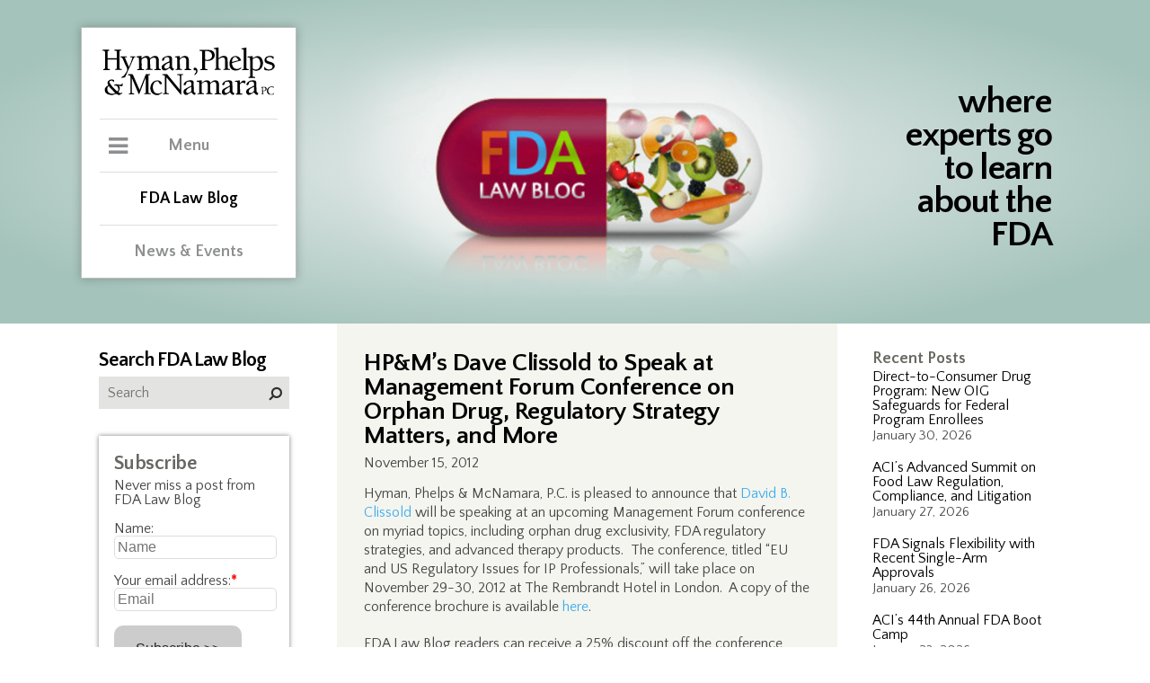

--- FILE ---
content_type: text/html; charset=UTF-8
request_url: https://www.thefdalawblog.com/2012/11/hpms-dave-clissold-to-speak-at-management-forum-conference-on-orphan-drug-regulatory-strategy-matter/
body_size: 181803
content:
 <!DOCTYPE html><html lang="en"><head><meta http-equiv="Content-Type" content="text/html; charset=UTF-8" /><meta name="viewport" content="width=device-width, user-scalable=no, initial-scale=1, maximum-scale=1" /><link rel="icon" href="https://www.thefdalawblog.com/wp-content/themes/hymanBlog/public/images/favicon.ico" type="image/x-icon" /><meta http-equiv="Content-Type" content="text/html; charset=UTF-8" /><title> HP&#038;M’s Dave Clissold to Speak at Management Forum Conference on Orphan Drug, Regulatory Strategy Matters, and More</title>  <script defer src="[data-uri]"></script>  <script defer type="text/javascript" src="https://www.thefdalawblog.com/wp-content/themes/hymanBlog/public/js/jquery.min.js"></script> <link rel="stylesheet" type="text/css" media="screen" href="https://www.thefdalawblog.com/wp-content/cache/autoptimize/css/autoptimize_single_8128da5a49e8db9a51f5c76da1cdd385.css" /><link rel="stylesheet" type="text/css" media="screen" href="https://www.thefdalawblog.com/wp-content/cache/autoptimize/css/autoptimize_single_f1f0cfb574a3461ef1aebdeb337b3d67.css" /><link rel="stylesheet" type="text/css" media="print" href="https://www.thefdalawblog.com/wp-content/cache/autoptimize/css/autoptimize_single_94f6dec2fd803e3743d4194c71e0e69a.css" /><link rel="stylesheet" href="https://maxcdn.bootstrapcdn.com/font-awesome/4.7.0/css/font-awesome.min.css"><link href="https://fonts.googleapis.com/css?family=Lato:300,400,400i,700" rel="stylesheet"><link href="https://fonts.googleapis.com/css?family=Quattrocento+Sans:400,400i,700,700i" rel="stylesheet">  <script defer type="text/javascript" src="https://www.thefdalawblog.com/wp-content/themes/hymanBlog/public/js/jquery.min.js"></script> <meta name='robots' content='max-image-preview:large' /><style>img:is([sizes="auto" i], [sizes^="auto," i]) { contain-intrinsic-size: 3000px 1500px }</style><link rel="alternate" type="application/rss+xml" title="FDA Law Blog &raquo; Feed" href="https://www.thefdalawblog.com/feed/" /><link rel="alternate" type="application/rss+xml" title="FDA Law Blog &raquo; Comments Feed" href="https://www.thefdalawblog.com/comments/feed/" />  <script src="//www.googletagmanager.com/gtag/js?id=G-NCKP94CZVR"  data-cfasync="false" data-wpfc-render="false" type="text/javascript" async></script> <script data-cfasync="false" data-wpfc-render="false" type="text/javascript">var mi_version = '9.0.1';
				var mi_track_user = true;
				var mi_no_track_reason = '';
								var MonsterInsightsDefaultLocations = {"page_location":"https:\/\/www.thefdalawblog.com\/2012\/11\/hpms-dave-clissold-to-speak-at-management-forum-conference-on-orphan-drug-regulatory-strategy-matter\/"};
				if ( typeof MonsterInsightsPrivacyGuardFilter === 'function' ) {
					var MonsterInsightsLocations = (typeof MonsterInsightsExcludeQuery === 'object') ? MonsterInsightsPrivacyGuardFilter( MonsterInsightsExcludeQuery ) : MonsterInsightsPrivacyGuardFilter( MonsterInsightsDefaultLocations );
				} else {
					var MonsterInsightsLocations = (typeof MonsterInsightsExcludeQuery === 'object') ? MonsterInsightsExcludeQuery : MonsterInsightsDefaultLocations;
				}

								var disableStrs = [
										'ga-disable-G-NCKP94CZVR',
									];

				/* Function to detect opted out users */
				function __gtagTrackerIsOptedOut() {
					for (var index = 0; index < disableStrs.length; index++) {
						if (document.cookie.indexOf(disableStrs[index] + '=true') > -1) {
							return true;
						}
					}

					return false;
				}

				/* Disable tracking if the opt-out cookie exists. */
				if (__gtagTrackerIsOptedOut()) {
					for (var index = 0; index < disableStrs.length; index++) {
						window[disableStrs[index]] = true;
					}
				}

				/* Opt-out function */
				function __gtagTrackerOptout() {
					for (var index = 0; index < disableStrs.length; index++) {
						document.cookie = disableStrs[index] + '=true; expires=Thu, 31 Dec 2099 23:59:59 UTC; path=/';
						window[disableStrs[index]] = true;
					}
				}

				if ('undefined' === typeof gaOptout) {
					function gaOptout() {
						__gtagTrackerOptout();
					}
				}
								window.dataLayer = window.dataLayer || [];

				window.MonsterInsightsDualTracker = {
					helpers: {},
					trackers: {},
				};
				if (mi_track_user) {
					function __gtagDataLayer() {
						dataLayer.push(arguments);
					}

					function __gtagTracker(type, name, parameters) {
						if (!parameters) {
							parameters = {};
						}

						if (parameters.send_to) {
							__gtagDataLayer.apply(null, arguments);
							return;
						}

						if (type === 'event') {
														parameters.send_to = monsterinsights_frontend.v4_id;
							var hookName = name;
							if (typeof parameters['event_category'] !== 'undefined') {
								hookName = parameters['event_category'] + ':' + name;
							}

							if (typeof MonsterInsightsDualTracker.trackers[hookName] !== 'undefined') {
								MonsterInsightsDualTracker.trackers[hookName](parameters);
							} else {
								__gtagDataLayer('event', name, parameters);
							}
							
						} else {
							__gtagDataLayer.apply(null, arguments);
						}
					}

					__gtagTracker('js', new Date());
					__gtagTracker('set', {
						'developer_id.dZGIzZG': true,
											});
					if ( MonsterInsightsLocations.page_location ) {
						__gtagTracker('set', MonsterInsightsLocations);
					}
										__gtagTracker('config', 'G-NCKP94CZVR', {"forceSSL":"true","link_attribution":"true"} );
															window.gtag = __gtagTracker;										(function () {
						/* https://developers.google.com/analytics/devguides/collection/analyticsjs/ */
						/* ga and __gaTracker compatibility shim. */
						var noopfn = function () {
							return null;
						};
						var newtracker = function () {
							return new Tracker();
						};
						var Tracker = function () {
							return null;
						};
						var p = Tracker.prototype;
						p.get = noopfn;
						p.set = noopfn;
						p.send = function () {
							var args = Array.prototype.slice.call(arguments);
							args.unshift('send');
							__gaTracker.apply(null, args);
						};
						var __gaTracker = function () {
							var len = arguments.length;
							if (len === 0) {
								return;
							}
							var f = arguments[len - 1];
							if (typeof f !== 'object' || f === null || typeof f.hitCallback !== 'function') {
								if ('send' === arguments[0]) {
									var hitConverted, hitObject = false, action;
									if ('event' === arguments[1]) {
										if ('undefined' !== typeof arguments[3]) {
											hitObject = {
												'eventAction': arguments[3],
												'eventCategory': arguments[2],
												'eventLabel': arguments[4],
												'value': arguments[5] ? arguments[5] : 1,
											}
										}
									}
									if ('pageview' === arguments[1]) {
										if ('undefined' !== typeof arguments[2]) {
											hitObject = {
												'eventAction': 'page_view',
												'page_path': arguments[2],
											}
										}
									}
									if (typeof arguments[2] === 'object') {
										hitObject = arguments[2];
									}
									if (typeof arguments[5] === 'object') {
										Object.assign(hitObject, arguments[5]);
									}
									if ('undefined' !== typeof arguments[1].hitType) {
										hitObject = arguments[1];
										if ('pageview' === hitObject.hitType) {
											hitObject.eventAction = 'page_view';
										}
									}
									if (hitObject) {
										action = 'timing' === arguments[1].hitType ? 'timing_complete' : hitObject.eventAction;
										hitConverted = mapArgs(hitObject);
										__gtagTracker('event', action, hitConverted);
									}
								}
								return;
							}

							function mapArgs(args) {
								var arg, hit = {};
								var gaMap = {
									'eventCategory': 'event_category',
									'eventAction': 'event_action',
									'eventLabel': 'event_label',
									'eventValue': 'event_value',
									'nonInteraction': 'non_interaction',
									'timingCategory': 'event_category',
									'timingVar': 'name',
									'timingValue': 'value',
									'timingLabel': 'event_label',
									'page': 'page_path',
									'location': 'page_location',
									'title': 'page_title',
									'referrer' : 'page_referrer',
								};
								for (arg in args) {
																		if (!(!args.hasOwnProperty(arg) || !gaMap.hasOwnProperty(arg))) {
										hit[gaMap[arg]] = args[arg];
									} else {
										hit[arg] = args[arg];
									}
								}
								return hit;
							}

							try {
								f.hitCallback();
							} catch (ex) {
							}
						};
						__gaTracker.create = newtracker;
						__gaTracker.getByName = newtracker;
						__gaTracker.getAll = function () {
							return [];
						};
						__gaTracker.remove = noopfn;
						__gaTracker.loaded = true;
						window['__gaTracker'] = __gaTracker;
					})();
									} else {
										console.log("");
					(function () {
						function __gtagTracker() {
							return null;
						}

						window['__gtagTracker'] = __gtagTracker;
						window['gtag'] = __gtagTracker;
					})();
									}</script>  <script defer src="[data-uri]"></script> <style id='wp-emoji-styles-inline-css' type='text/css'>img.wp-smiley, img.emoji {
		display: inline !important;
		border: none !important;
		box-shadow: none !important;
		height: 1em !important;
		width: 1em !important;
		margin: 0 0.07em !important;
		vertical-align: -0.1em !important;
		background: none !important;
		padding: 0 !important;
	}</style><link rel='stylesheet' id='wp-block-library-css' href='https://www.thefdalawblog.com/wp-includes/css/dist/block-library/style.min.css?ver=6.8.3' type='text/css' media='all' /><style id='classic-theme-styles-inline-css' type='text/css'>/*! This file is auto-generated */
.wp-block-button__link{color:#fff;background-color:#32373c;border-radius:9999px;box-shadow:none;text-decoration:none;padding:calc(.667em + 2px) calc(1.333em + 2px);font-size:1.125em}.wp-block-file__button{background:#32373c;color:#fff;text-decoration:none}</style><style id='co-authors-plus-coauthors-style-inline-css' type='text/css'>.wp-block-co-authors-plus-coauthors.is-layout-flow [class*=wp-block-co-authors-plus]{display:inline}</style><style id='co-authors-plus-avatar-style-inline-css' type='text/css'>.wp-block-co-authors-plus-avatar :where(img){height:auto;max-width:100%;vertical-align:bottom}.wp-block-co-authors-plus-coauthors.is-layout-flow .wp-block-co-authors-plus-avatar :where(img){vertical-align:middle}.wp-block-co-authors-plus-avatar:is(.alignleft,.alignright){display:table}.wp-block-co-authors-plus-avatar.aligncenter{display:table;margin-inline:auto}</style><style id='co-authors-plus-image-style-inline-css' type='text/css'>.wp-block-co-authors-plus-image{margin-bottom:0}.wp-block-co-authors-plus-image :where(img){height:auto;max-width:100%;vertical-align:bottom}.wp-block-co-authors-plus-coauthors.is-layout-flow .wp-block-co-authors-plus-image :where(img){vertical-align:middle}.wp-block-co-authors-plus-image:is(.alignfull,.alignwide) :where(img){width:100%}.wp-block-co-authors-plus-image:is(.alignleft,.alignright){display:table}.wp-block-co-authors-plus-image.aligncenter{display:table;margin-inline:auto}</style><style id='collapsing-archives-style-inline-css' type='text/css'></style><style id='global-styles-inline-css' type='text/css'>:root{--wp--preset--aspect-ratio--square: 1;--wp--preset--aspect-ratio--4-3: 4/3;--wp--preset--aspect-ratio--3-4: 3/4;--wp--preset--aspect-ratio--3-2: 3/2;--wp--preset--aspect-ratio--2-3: 2/3;--wp--preset--aspect-ratio--16-9: 16/9;--wp--preset--aspect-ratio--9-16: 9/16;--wp--preset--color--black: #000000;--wp--preset--color--cyan-bluish-gray: #abb8c3;--wp--preset--color--white: #ffffff;--wp--preset--color--pale-pink: #f78da7;--wp--preset--color--vivid-red: #cf2e2e;--wp--preset--color--luminous-vivid-orange: #ff6900;--wp--preset--color--luminous-vivid-amber: #fcb900;--wp--preset--color--light-green-cyan: #7bdcb5;--wp--preset--color--vivid-green-cyan: #00d084;--wp--preset--color--pale-cyan-blue: #8ed1fc;--wp--preset--color--vivid-cyan-blue: #0693e3;--wp--preset--color--vivid-purple: #9b51e0;--wp--preset--gradient--vivid-cyan-blue-to-vivid-purple: linear-gradient(135deg,rgba(6,147,227,1) 0%,rgb(155,81,224) 100%);--wp--preset--gradient--light-green-cyan-to-vivid-green-cyan: linear-gradient(135deg,rgb(122,220,180) 0%,rgb(0,208,130) 100%);--wp--preset--gradient--luminous-vivid-amber-to-luminous-vivid-orange: linear-gradient(135deg,rgba(252,185,0,1) 0%,rgba(255,105,0,1) 100%);--wp--preset--gradient--luminous-vivid-orange-to-vivid-red: linear-gradient(135deg,rgba(255,105,0,1) 0%,rgb(207,46,46) 100%);--wp--preset--gradient--very-light-gray-to-cyan-bluish-gray: linear-gradient(135deg,rgb(238,238,238) 0%,rgb(169,184,195) 100%);--wp--preset--gradient--cool-to-warm-spectrum: linear-gradient(135deg,rgb(74,234,220) 0%,rgb(151,120,209) 20%,rgb(207,42,186) 40%,rgb(238,44,130) 60%,rgb(251,105,98) 80%,rgb(254,248,76) 100%);--wp--preset--gradient--blush-light-purple: linear-gradient(135deg,rgb(255,206,236) 0%,rgb(152,150,240) 100%);--wp--preset--gradient--blush-bordeaux: linear-gradient(135deg,rgb(254,205,165) 0%,rgb(254,45,45) 50%,rgb(107,0,62) 100%);--wp--preset--gradient--luminous-dusk: linear-gradient(135deg,rgb(255,203,112) 0%,rgb(199,81,192) 50%,rgb(65,88,208) 100%);--wp--preset--gradient--pale-ocean: linear-gradient(135deg,rgb(255,245,203) 0%,rgb(182,227,212) 50%,rgb(51,167,181) 100%);--wp--preset--gradient--electric-grass: linear-gradient(135deg,rgb(202,248,128) 0%,rgb(113,206,126) 100%);--wp--preset--gradient--midnight: linear-gradient(135deg,rgb(2,3,129) 0%,rgb(40,116,252) 100%);--wp--preset--font-size--small: 13px;--wp--preset--font-size--medium: 20px;--wp--preset--font-size--large: 36px;--wp--preset--font-size--x-large: 42px;--wp--preset--spacing--20: 0.44rem;--wp--preset--spacing--30: 0.67rem;--wp--preset--spacing--40: 1rem;--wp--preset--spacing--50: 1.5rem;--wp--preset--spacing--60: 2.25rem;--wp--preset--spacing--70: 3.38rem;--wp--preset--spacing--80: 5.06rem;--wp--preset--shadow--natural: 6px 6px 9px rgba(0, 0, 0, 0.2);--wp--preset--shadow--deep: 12px 12px 50px rgba(0, 0, 0, 0.4);--wp--preset--shadow--sharp: 6px 6px 0px rgba(0, 0, 0, 0.2);--wp--preset--shadow--outlined: 6px 6px 0px -3px rgba(255, 255, 255, 1), 6px 6px rgba(0, 0, 0, 1);--wp--preset--shadow--crisp: 6px 6px 0px rgba(0, 0, 0, 1);}:where(.is-layout-flex){gap: 0.5em;}:where(.is-layout-grid){gap: 0.5em;}body .is-layout-flex{display: flex;}.is-layout-flex{flex-wrap: wrap;align-items: center;}.is-layout-flex > :is(*, div){margin: 0;}body .is-layout-grid{display: grid;}.is-layout-grid > :is(*, div){margin: 0;}:where(.wp-block-columns.is-layout-flex){gap: 2em;}:where(.wp-block-columns.is-layout-grid){gap: 2em;}:where(.wp-block-post-template.is-layout-flex){gap: 1.25em;}:where(.wp-block-post-template.is-layout-grid){gap: 1.25em;}.has-black-color{color: var(--wp--preset--color--black) !important;}.has-cyan-bluish-gray-color{color: var(--wp--preset--color--cyan-bluish-gray) !important;}.has-white-color{color: var(--wp--preset--color--white) !important;}.has-pale-pink-color{color: var(--wp--preset--color--pale-pink) !important;}.has-vivid-red-color{color: var(--wp--preset--color--vivid-red) !important;}.has-luminous-vivid-orange-color{color: var(--wp--preset--color--luminous-vivid-orange) !important;}.has-luminous-vivid-amber-color{color: var(--wp--preset--color--luminous-vivid-amber) !important;}.has-light-green-cyan-color{color: var(--wp--preset--color--light-green-cyan) !important;}.has-vivid-green-cyan-color{color: var(--wp--preset--color--vivid-green-cyan) !important;}.has-pale-cyan-blue-color{color: var(--wp--preset--color--pale-cyan-blue) !important;}.has-vivid-cyan-blue-color{color: var(--wp--preset--color--vivid-cyan-blue) !important;}.has-vivid-purple-color{color: var(--wp--preset--color--vivid-purple) !important;}.has-black-background-color{background-color: var(--wp--preset--color--black) !important;}.has-cyan-bluish-gray-background-color{background-color: var(--wp--preset--color--cyan-bluish-gray) !important;}.has-white-background-color{background-color: var(--wp--preset--color--white) !important;}.has-pale-pink-background-color{background-color: var(--wp--preset--color--pale-pink) !important;}.has-vivid-red-background-color{background-color: var(--wp--preset--color--vivid-red) !important;}.has-luminous-vivid-orange-background-color{background-color: var(--wp--preset--color--luminous-vivid-orange) !important;}.has-luminous-vivid-amber-background-color{background-color: var(--wp--preset--color--luminous-vivid-amber) !important;}.has-light-green-cyan-background-color{background-color: var(--wp--preset--color--light-green-cyan) !important;}.has-vivid-green-cyan-background-color{background-color: var(--wp--preset--color--vivid-green-cyan) !important;}.has-pale-cyan-blue-background-color{background-color: var(--wp--preset--color--pale-cyan-blue) !important;}.has-vivid-cyan-blue-background-color{background-color: var(--wp--preset--color--vivid-cyan-blue) !important;}.has-vivid-purple-background-color{background-color: var(--wp--preset--color--vivid-purple) !important;}.has-black-border-color{border-color: var(--wp--preset--color--black) !important;}.has-cyan-bluish-gray-border-color{border-color: var(--wp--preset--color--cyan-bluish-gray) !important;}.has-white-border-color{border-color: var(--wp--preset--color--white) !important;}.has-pale-pink-border-color{border-color: var(--wp--preset--color--pale-pink) !important;}.has-vivid-red-border-color{border-color: var(--wp--preset--color--vivid-red) !important;}.has-luminous-vivid-orange-border-color{border-color: var(--wp--preset--color--luminous-vivid-orange) !important;}.has-luminous-vivid-amber-border-color{border-color: var(--wp--preset--color--luminous-vivid-amber) !important;}.has-light-green-cyan-border-color{border-color: var(--wp--preset--color--light-green-cyan) !important;}.has-vivid-green-cyan-border-color{border-color: var(--wp--preset--color--vivid-green-cyan) !important;}.has-pale-cyan-blue-border-color{border-color: var(--wp--preset--color--pale-cyan-blue) !important;}.has-vivid-cyan-blue-border-color{border-color: var(--wp--preset--color--vivid-cyan-blue) !important;}.has-vivid-purple-border-color{border-color: var(--wp--preset--color--vivid-purple) !important;}.has-vivid-cyan-blue-to-vivid-purple-gradient-background{background: var(--wp--preset--gradient--vivid-cyan-blue-to-vivid-purple) !important;}.has-light-green-cyan-to-vivid-green-cyan-gradient-background{background: var(--wp--preset--gradient--light-green-cyan-to-vivid-green-cyan) !important;}.has-luminous-vivid-amber-to-luminous-vivid-orange-gradient-background{background: var(--wp--preset--gradient--luminous-vivid-amber-to-luminous-vivid-orange) !important;}.has-luminous-vivid-orange-to-vivid-red-gradient-background{background: var(--wp--preset--gradient--luminous-vivid-orange-to-vivid-red) !important;}.has-very-light-gray-to-cyan-bluish-gray-gradient-background{background: var(--wp--preset--gradient--very-light-gray-to-cyan-bluish-gray) !important;}.has-cool-to-warm-spectrum-gradient-background{background: var(--wp--preset--gradient--cool-to-warm-spectrum) !important;}.has-blush-light-purple-gradient-background{background: var(--wp--preset--gradient--blush-light-purple) !important;}.has-blush-bordeaux-gradient-background{background: var(--wp--preset--gradient--blush-bordeaux) !important;}.has-luminous-dusk-gradient-background{background: var(--wp--preset--gradient--luminous-dusk) !important;}.has-pale-ocean-gradient-background{background: var(--wp--preset--gradient--pale-ocean) !important;}.has-electric-grass-gradient-background{background: var(--wp--preset--gradient--electric-grass) !important;}.has-midnight-gradient-background{background: var(--wp--preset--gradient--midnight) !important;}.has-small-font-size{font-size: var(--wp--preset--font-size--small) !important;}.has-medium-font-size{font-size: var(--wp--preset--font-size--medium) !important;}.has-large-font-size{font-size: var(--wp--preset--font-size--large) !important;}.has-x-large-font-size{font-size: var(--wp--preset--font-size--x-large) !important;}
:where(.wp-block-post-template.is-layout-flex){gap: 1.25em;}:where(.wp-block-post-template.is-layout-grid){gap: 1.25em;}
:where(.wp-block-columns.is-layout-flex){gap: 2em;}:where(.wp-block-columns.is-layout-grid){gap: 2em;}
:root :where(.wp-block-pullquote){font-size: 1.5em;line-height: 1.6;}</style><link rel='stylesheet' id='afr-css-css' href='https://www.thefdalawblog.com/wp-content/cache/autoptimize/css/autoptimize_single_c79547e7ea67c9f08006810ce7a43562.css?ver=6.8.3' type='text/css' media='all' /><link rel='stylesheet' id='wp-pagenavi-css' href='https://www.thefdalawblog.com/wp-content/cache/autoptimize/css/autoptimize_single_73d29ecb3ae4eb2b78712fab3a46d32d.css?ver=2.70' type='text/css' media='all' /><link rel='stylesheet' id='style.css-css' href='https://www.thefdalawblog.com/wp-content/cache/autoptimize/css/autoptimize_single_2f05e9c3b16c5354a722aa6d06babdec.css?ver=6.8.3' type='text/css' media='all' /> <script defer type="text/javascript" src="https://www.thefdalawblog.com/wp-content/plugins/google-analytics-for-wordpress/assets/js/frontend-gtag.min.js?ver=9.0.1" id="monsterinsights-frontend-script-js"></script> <script data-cfasync="false" data-wpfc-render="false" type="text/javascript" id='monsterinsights-frontend-script-js-extra'>var monsterinsights_frontend = {"js_events_tracking":"true","download_extensions":"doc,pdf,ppt,zip,xls,docx,pptx,xlsx","inbound_paths":"[{\"path\":\"\\\/go\\\/\",\"label\":\"affiliate\"},{\"path\":\"\\\/recommend\\\/\",\"label\":\"affiliate\"}]","home_url":"https:\/\/www.thefdalawblog.com","hash_tracking":"false","v4_id":"G-NCKP94CZVR"};</script> <script defer type="text/javascript" src="https://www.thefdalawblog.com/wp-content/cache/autoptimize/js/autoptimize_single_f3f5bbab353010971122ea8fe246efa3.js?ver=0.1" id="afr-js-js"></script> <script type="text/javascript" src="https://www.thefdalawblog.com/wp-includes/js/jquery/jquery.min.js?ver=3.7.1" id="jquery-core-js"></script> <script defer type="text/javascript" src="https://www.thefdalawblog.com/wp-includes/js/jquery/jquery-migrate.min.js?ver=3.4.1" id="jquery-migrate-js"></script> <link rel="https://api.w.org/" href="https://www.thefdalawblog.com/wp-json/" /><link rel="alternate" title="JSON" type="application/json" href="https://www.thefdalawblog.com/wp-json/wp/v2/posts/4681" /><link rel="EditURI" type="application/rsd+xml" title="RSD" href="https://www.thefdalawblog.com/xmlrpc.php?rsd" /><meta name="generator" content="WordPress 6.8.3" /><link rel="canonical" href="https://www.thefdalawblog.com/2012/11/hpms-dave-clissold-to-speak-at-management-forum-conference-on-orphan-drug-regulatory-strategy-matter/" /><link rel='shortlink' href='https://www.thefdalawblog.com/?p=4681' /><link rel="alternate" title="oEmbed (JSON)" type="application/json+oembed" href="https://www.thefdalawblog.com/wp-json/oembed/1.0/embed?url=https%3A%2F%2Fwww.thefdalawblog.com%2F2012%2F11%2Fhpms-dave-clissold-to-speak-at-management-forum-conference-on-orphan-drug-regulatory-strategy-matter%2F" /><link rel="alternate" title="oEmbed (XML)" type="text/xml+oembed" href="https://www.thefdalawblog.com/wp-json/oembed/1.0/embed?url=https%3A%2F%2Fwww.thefdalawblog.com%2F2012%2F11%2Fhpms-dave-clissold-to-speak-at-management-forum-conference-on-orphan-drug-regulatory-strategy-matter%2F&#038;format=xml" />  <script defer src="https://www.googletagmanager.com/gtag/js?id=?G-NCKP94CZVR"></script> <script defer src="[data-uri]"></script> <meta property="og:type" content="article" /><meta property="og:title" content="HP&#038;M’s Dave Clissold to Speak at Management Forum Conference on Orphan Drug, Regulatory Strategy Matters, and More" /><meta property="og:url" content="https://www.thefdalawblog.com/2012/11/hpms-dave-clissold-to-speak-at-management-forum-conference-on-orphan-drug-regulatory-strategy-matter/" /><meta property="og:description" content="Hyman, Phelps &amp; McNamara, P.C. is pleased to announce that David B. Clissold will be speaking at an upcoming Management Forum conference on myriad topics, including orphan drug exclusivity, FDA…" /><meta property="article:published_time" content="2012-11-15T22:26:11+00:00" /><meta property="article:modified_time" content="2012-11-15T22:26:11+00:00" /><meta property="og:site_name" content="FDA Law Blog" /><meta property="og:image" content="https://s0.wp.com/i/blank.jpg" /><meta property="og:locale" content="en_US" /><meta name="twitter:text:title" content="HP&#038;M’s Dave Clissold to Speak at Management Forum Conference on Orphan Drug, Regulatory Strategy Matters, and More" /><meta name="twitter:card" content="summary" /></head><body class="wp-singular post-template-default single single-post postid-4681 single-format-standard wp-theme-hymanBlog do-etfw"  > <noscript><iframe src="https://www.googletagmanager.com/ns.html?id=GTM-TB72WFT9"
height="0" width="0" style="display:none;visibility:hidden"></iframe></noscript><div id="siteContainer" class="wp-singular post-template-default single single-post postid-4681 single-format-standard wp-theme-hymanBlog do-etfw"><header id="masthead" ><div class="siteCenter " style="background-image: url(https://www.thefdalawblog.com/wp-content/uploads/blogHeader.png)" ><div id="pageHeader"> <span class="tagline">where experts go to learn about the FDA</span> <a href="/" class="mobileOnly" title="FDA Law Blog"></a><div class="printOnly"> <span class="blogName">FDA Law Blog</span> <span class="headline">where experts go to learn about FDA</span></div></div><div id="fade" class="mobileOnly"></div><div class="clear"></div><div id="mainMenuContainer"> <a href="https://hpm.com/" title="Hyman, Phelps & McNamara, P.C." target="_blank"><img id="logo" src="https://www.thefdalawblog.com/wp-content/themes/hymanBlog/public/images/hymanLogo.svg" alt="Hyman, Phelps & McNamara, P.C." /></a><div id="mobileMenuToggle" class="mobileOnly"><span class="toggle">Menu</span></div><div id="menuWrapper"><div> <span class="toggle">Menu</span><div id="mainMenu"><nav id="main"><ul><li class=""><a href="http://www.hpm.com/practices/" title="Practices">Practices</a></li><li class=""><a href="http://www.hpm.com/industries/" title="Industries">Industries</a></li><li class=""><a href="http://www.hpm.com/fda-regulatory-categories" title="FDA Regulatory Categories">FDA Regulatory Categories</a></li><li class=""><a href="http://www.hpm.com/professionals/" title="Professionals">Professionals</a></li><li class=""><a href="http://www.hpm.com/about-us/" title="About Us">About Us</a></li><li class=""><a href="http://www.hpm.com/contact/" title="Contact">Contact</a></li></ul></nav><div id="menuFooter"><ul><li><a href="https://www.linkedin.com/company-beta/547593/" title="LinkedIn" target="_blank"><i class="fa fa-linkedin"></i><span class="hide">LinkedIn</span></a></li><li><a href="https://twitter.com/fdalawblog" title="Twitter" target="_blank"><i class="fa fa-twitter"></i><span class="hide">Twitter</span></a></li></ul></div></div></div><div> <a href="/"class="active">FDA Law Blog</a></div><div> <a href="http://www.hpm.com/news-events/">News &amp Events</a></div><div class="mobileMenuFooter mobileOnly"><ul><li><a href="https://www.linkedin.com/company-beta/547593/" title="LinkedIn" target="_blank"><i class="fa fa-linkedin"></i><span class="hide">LinkedIn</span></a></li><li><a href="https://twitter.com/fdalawblog" title="Twitter" target="_blank"><i class="fa fa-twitter"></i><span class="hide">Twitter</span></a></li></ul></div></div></div></div></header><section id="mainContent"><div class="siteCenter"><div class="colRight"><div class="sidebar"><li id="recent-posts-2" class="widget widget_recent_entries"> <span class="title hide">Recent Posts</span><ul><li> <a href="https://www.thefdalawblog.com/2026/01/direct-to-consumer-drug-program-new-oig-safeguards-for-federal-program-enrollees/">Direct-to-Consumer Drug Program: New OIG Safeguards for Federal Program Enrollees</a> <span class="post-date">January 30, 2026</span></li><li> <a href="https://www.thefdalawblog.com/2026/01/acis-advanced-summit-on-food-law-regulation-compliance-and-litigation/">ACI&#8217;s Advanced Summit on Food Law Regulation, Compliance, and Litigation</a> <span class="post-date">January 27, 2026</span></li><li> <a href="https://www.thefdalawblog.com/2026/01/fda-signals-flexibility-with-recent-single-arm-approvals/">FDA Signals Flexibility with Recent Single-Arm Approvals</a> <span class="post-date">January 26, 2026</span></li><li> <a href="https://www.thefdalawblog.com/2026/01/acis-44th-annual-fda-boot-camp/">ACI’s 44th Annual FDA Boot Camp</a> <span class="post-date">January 23, 2026</span></li><li> <a href="https://www.thefdalawblog.com/2026/01/scotus-to-hear-skinny-label-dispute/">SCOTUS to Hear Skinny Label Dispute</a> <span class="post-date">January 22, 2026</span></li></ul></li><li id="text-4" class="widget widget_text"><span class="title hide">Trackers</span><div class="textwidget"><ul><li><a href="/wp-content/uploads/180-Day.xlsx" target="_blank" rel="noopener">180-Day Exclusivity Tracker</a></li><li><a href="/wp-content/uploads/CPTracker.xls" target="_blank" rel="noopener">FDA Citizen Petition Tracker</a></li><li><a href="/wp-content/uploads/REMS_Tracker.xls" target="_blank" rel="noopener">REMS Tracker (Historical &#8211; Not Recently Updated)</a></li><li><a href="/wp-content/uploads/Legislation_Tracker.xls" target="_blank" rel="noopener">FDA Legislation Tracker</a></li></ul></div></li><li id="text-9" class="widget widget_text"><div class="textwidget"><p><strong><a style="color: #dc5a15; font-size: 18px;" href="http://www.fdalawblog.net/orange-book-archives/">Orange Book Archives</a></strong></p><p>&nbsp;</p><p><strong><a style="color: #2615dc; font-size: 18px;" href="https://www.thefdalawblog.com/anda-paragraph-iv-patent-certifications-list-archive">ANDA Paragraph IV Patent Certifications List Archives</a></strong></p></div></li><li id="text-5" class="widget widget_text"><span class="title hide">Scorecards</span><div class="textwidget"><ul><li><a href="http://www.fdalawblog.net/fda_law_blog_hyman_phelps/2014/09/the-generic-drug-labeling-carve-out-scorecard.html" target="_blank" rel="noopener">Generic Drug Labeling Carve-Out Scorecard </a></li><li><a href="http://www.fdalawblog.net/fda_law_blog_hyman_phelps/2013/09/biosimilars-state-legislation-scorecard.html" target="_blank" rel="noopener">Biosimilars State Legislation Scorecard (Historical &#8211; Not Recently Updated) </a></li></ul></div></li><li id="text-6" class="widget widget_text"><span class="title hide">Blogroll</span><div class="textwidget"><ul><li><a href="http://www.bigmoleculewatch.com" target="_blank" rel="noopener">Big Molecule Watch Blog</a></li><li><a href="http://www.bna.com/health-care-blog/" target="_blank" rel="noopener">Bloomberg BNA Health Care Blog</a></li><li><a href="http://druganddevicelaw.blogspot.com/" target="_blank" rel="noopener">Drug and Device Law Blog</a></li><li><a href="http://www.eyeonfda.com/" target="_blank" rel="noopener">Eye on FDA</a></li><li><a href="http://www.fdamatters.com" target="_blank" rel="noopener">FDA Matters</a></li><li><a href="http://blogs.law.harvard.edu/billofhealth/" target="_blank" rel="noopener">Harvard Law Bill of Health</a></li><li><a href="http://invivoblog.blogspot.com/" target="_blank" rel="noopener">IN VIVO Blog</a></li><li><a href="http://coreynahman.com/#InternetDrugNews.com" target="_blank" rel="noopener">Internet Drug News.com</a></li><li><a href="https://www.lachmanconsultants.com/blog/" target="_blank" rel="noopener">Lachman Consultants Blog</a></li><li><a href="http://www.medicaldevicestoday.com" target="_blank" rel="noopener">Medical Devices Today</a></li><li><a href="http://www.orangebookblog.com" target="_blank" rel="noopener">Orange Book Blog</a></li><li><a href="http://www.orangebookinsights.com/" target="_blank" rel="noopener">The Orange Book Insights Blog<br /> </a></li><li><a href="http://www.pharma-iq.com" target="_blank" rel="noopener">Pharma IQ</a></li><li><a href="https://www.statnews.com/category/the-regulars/pharmalot/" target="_blank" rel="noopener">Pharmalot</a></li><li><a href="http://www.scotusblog.com/movabletype/" target="_blank" rel="noopener">SCOTUS Blog</a></li><li><a href="http://volokh.com/" target="_blank" rel="noopener">The Volokh Conspiracy</a></li><li><a href="http://www.wlflegalpulse.com" target="_blank" rel="noopener">WLF Legal Pulse</a></li></ul></div></li><li id="text-7" class="widget widget_text"><span class="title hide">Resources</span><div class="textwidget"><ul><li><a title="" href="http://www.cms.hhs.gov" target="_blank" rel="noopener">Centers for Medicare &amp; Medicaid Services</a></li><li><a title="" href="http://www.dea.gov" target="_blank" rel="noopener">Drug Enforcement Administration</a></li><li><a title="" href="http://www.fda.gov/" target="_blank" rel="noopener">Food and Drug Administration</a></li></ul></div></li><li id="categories-2" class="widget widget_categories"><span class="title hide">Categories</span><ul><li class="cat-item cat-item-32"><a href="https://www.thefdalawblog.com/category/advertising-and-promotion/">Advertising and Promotion (Federal Trade Commission)</a></li><li class="cat-item cat-item-30"><a href="https://www.thefdalawblog.com/category/advertising-and-promotion-opdp/">Advertising and Promotion (OPDP)</a></li><li class="cat-item cat-item-28"><a href="https://www.thefdalawblog.com/category/animal-drugs-and-feeds/">Animal Drugs and Feeds</a></li><li class="cat-item cat-item-36"><a href="https://www.thefdalawblog.com/category/biosimilars/">Biosimilars</a></li><li class="cat-item cat-item-88"><a href="https://www.thefdalawblog.com/category/cannabis/">Cannabis</a></li><li class="cat-item cat-item-37"><a href="https://www.thefdalawblog.com/category/compliance/">cGMP Compliance</a></li><li class="cat-item cat-item-38"><a href="https://www.thefdalawblog.com/category/consumer-product-safety-commission/">Consumer Product Safety Commission</a></li><li class="cat-item cat-item-9"><a href="https://www.thefdalawblog.com/category/controlled-substances/">Controlled Substances</a></li><li class="cat-item cat-item-21"><a href="https://www.thefdalawblog.com/category/cosmetics/">Cosmetics</a></li><li class="cat-item cat-item-102"><a href="https://www.thefdalawblog.com/category/covid19/">COVID19</a></li><li class="cat-item cat-item-25"><a href="https://www.thefdalawblog.com/category/current-affairs/">Current Affairs</a></li><li class="cat-item cat-item-18"><a href="https://www.thefdalawblog.com/category/dietary-supplements/">Dietary Supplements</a></li><li class="cat-item cat-item-15"><a href="https://www.thefdalawblog.com/category/drug-development/">Drug Development</a></li><li class="cat-item cat-item-10"><a href="https://www.thefdalawblog.com/category/drug-enforcement-administration/">Drug Enforcement Administration</a></li><li class="cat-item cat-item-16"><a href="https://www.thefdalawblog.com/category/enforcement/">Enforcement</a></li><li class="cat-item cat-item-13"><a href="https://www.thefdalawblog.com/category/fda-news/">FDA News</a></li><li class="cat-item cat-item-11"><a href="https://www.thefdalawblog.com/category/foods/">Foods</a></li><li class="cat-item cat-item-27"><a href="https://www.thefdalawblog.com/category/foods-and-dietary-supplements/">Foods and Dietary Supplements</a></li><li class="cat-item cat-item-19"><a href="https://www.thefdalawblog.com/category/fraud/">Fraud and Abuse</a></li><li class="cat-item cat-item-23"><a href="https://www.thefdalawblog.com/category/government-pricing/">Government Pricing</a></li><li class="cat-item cat-item-6"><a href="https://www.thefdalawblog.com/category/hatch-waxman/">Hatch-Waxman</a></li><li class="cat-item cat-item-29"><a href="https://www.thefdalawblog.com/category/health-care/">Health Care</a></li><li class="cat-item cat-item-22"><a href="https://www.thefdalawblog.com/category/health-privacy/">Health Privacy</a></li><li class="cat-item cat-item-20"><a href="https://www.thefdalawblog.com/category/import-export/">Import/Export</a></li><li class="cat-item cat-item-33"><a href="https://www.thefdalawblog.com/category/in-vitro-diagnostic-devices/">In Vitro Diagnostic Devices</a></li><li class="cat-item cat-item-34"><a href="https://www.thefdalawblog.com/category/jobs/">Jobs</a></li><li class="cat-item cat-item-14"><a href="https://www.thefdalawblog.com/category/medical-devices/">Medical Devices</a></li><li class="cat-item cat-item-17"><a href="https://www.thefdalawblog.com/category/miscellaneous/">Miscellaneous</a></li><li class="cat-item cat-item-7"><a href="https://www.thefdalawblog.com/category/orphan-drugs/">Orphan Drugs</a></li><li class="cat-item cat-item-31"><a href="https://www.thefdalawblog.com/category/otc-drugs-and-cosmetics/">OTC Drugs and Cosmetics</a></li><li class="cat-item cat-item-8"><a href="https://www.thefdalawblog.com/category/prescription-drugs-and-biologics/">Prescription Drugs and Biologics</a></li><li class="cat-item cat-item-35"><a href="https://www.thefdalawblog.com/category/product-jurisdiction-and-combination-products/">Product Jurisdiction and Combination Products</a></li><li class="cat-item cat-item-12"><a href="https://www.thefdalawblog.com/category/reimbursement/">Reimbursement</a></li><li class="cat-item cat-item-39"><a href="https://www.thefdalawblog.com/category/tissue-products/">Tissue Products</a></li><li class="cat-item cat-item-24"><a href="https://www.thefdalawblog.com/category/tobacco/">Tobacco</a></li><li class="cat-item cat-item-1"><a href="https://www.thefdalawblog.com/category/uncategorized/">Uncategorized</a></li></ul></li></div><div class="colorized narrative"><div id="postHeader"><h1>HP&#038;M’s Dave Clissold to Speak at Management Forum Conference on Orphan Drug, Regulatory Strategy Matters, and More</h1><span class="date">November 15, 2012</span></div><div id="overview"><p>Hyman, Phelps &amp; McNamara, P.C. is pleased to announce that <a href="http://www.hpm.com/vattorney.cfm?RID=24" target="_self">David B. Clissold</a> will be speaking at an upcoming Management Forum conference on myriad topics, including orphan drug exclusivity, FDA regulatory strategies, and advanced therapy products.&#0160; The conference, titled “EU and US Regulatory Issues for IP Professionals,” will take place on November 29-30, 2012 at The Rembrandt Hotel in London.&#0160; A copy of the conference brochure is available <a href="http://www.management-forum.co.uk/Filestore/Brochures/11-5012_H2-5013_EU%20AND%20US%20REGULATORY%20ISSUES%20FOR%20IP%20PROFESSIONALS_WV2.pdf" target="_self">here</a>.&#0160;</p><p>FDA Law Blog readers can receive a 25% discount off the conference registration price.&#0160; To receive the discount, please contact Sarah Packham at <a href="mailto:sarah.packham@management-forum.co.uk">sarah.packham@management-forum.co.uk</a> and mention FDA Law Blog.&#0160; For more information and to register, visit the conference <a href="http://www.management-forum.co.uk/ip/eventid/2148" target="_self">website</a>.&#0160;</p></div><div class="meta clearfix"><div class="category"><span>Categories</span>: <a href="https://www.thefdalawblog.com/category/hatch-waxman/" rel="category tag">Hatch-Waxman</a> | &nbsp;<a href="https://www.thefdalawblog.com/category/miscellaneous/" rel="category tag">Miscellaneous</a> | &nbsp;<a href="https://www.thefdalawblog.com/category/orphan-drugs/" rel="category tag">Orphan Drugs</a></div></div><div class="socialShare"> <a href="https://twitter.com/share/?u=https%3A%2F%2Fwww.thefdalawblog.com%2F2012%2F11%2Fhpms-dave-clissold-to-speak-at-management-forum-conference-on-orphan-drug-regulatory-strategy-matter%2F&text=HP%26%23038%3BM%E2%80%99s+Dave+Clissold+to+Speak+at+Management+Forum+Conference+on+Orphan+Drug%2C+Regulatory+Strategy+Matters%2C+and+More" title="Share on Twitter" target="_blank"><i class="fa fa-twitter-square"></i></a> <a href="https://www.facebook.com/sharer.php/?u=https%3A%2F%2Fwww.thefdalawblog.com%2F2012%2F11%2Fhpms-dave-clissold-to-speak-at-management-forum-conference-on-orphan-drug-regulatory-strategy-matter%2F" title="Share on Facebook" target="_blank"><i class="fa fa-facebook-square"></i></a> <a href="https://www.linkedin.com/shareArticle/?mini=true&url=https%3A%2F%2Fwww.thefdalawblog.com%2F2012%2F11%2Fhpms-dave-clissold-to-speak-at-management-forum-conference-on-orphan-drug-regulatory-strategy-matter%2F&title=HP%26%23038%3BM%E2%80%99s+Dave+Clissold+to+Speak+at+Management+Forum+Conference+on+Orphan+Drug%2C+Regulatory+Strategy+Matters%2C+and+More&summary=" title="Share on LinkedIn" target="_blank"><i class="fa fa-linkedin-square"></i></a></div></div><div class="clear"></div></div><div class="colLeft sidebar"><div><h3 class="side-title">Search FDA Law Blog</h3><form role="search" method="get" id="searchform" action="https://www.thefdalawblog.com/"><div> <input type="text" value="" placeholder="Search" name="s" id="s" /> <button type="submit"  id="searchsubmit"> <i class="fa fa-search fa-flip-horizontal"></i> </button></div><div class="clear"></div></form></div><div><h3 class="side-title">Subscribe</h3><script defer src="[data-uri]"></script><form id="mc4wp-form-1" class="mc4wp-form mc4wp-form-12650" method="post" data-id="12650" data-name="Subscribe" ><div class="mc4wp-form-fields"><p> Never miss a post from FDA Law Blog</p> <br><p> <label>Name:</label><br> <input type="text" name="FNAME" placeholder="Name" size="18"></p> <br><p> <label>Your email address:<b style="color:red" title="Required">*</b></label><br> <input type="email" name="EMAIL" placeholder="Email" size="18" required /></p> <br><p> <input type="submit" class="btn btn-default btn-submit" value="Subscribe >>" /></p> <br></div><label style="display: none !important;">Leave this field empty if you're human: <input type="text" name="_mc4wp_honeypot" value="" tabindex="-1" autocomplete="off" /></label><input type="hidden" name="_mc4wp_timestamp" value="1769816828" /><input type="hidden" name="_mc4wp_form_id" value="12650" /><input type="hidden" name="_mc4wp_form_element_id" value="mc4wp-form-1" /><div class="mc4wp-response"></div></form></div><div><h3 class="side-title">Latest Tweets</h3> <a class="twitter-timeline" data-height="400" data-theme="light" data-link-color="#3b94d9" data-border-color="#f5f5f5" data-chrome="noheader nofooter noborders noscrollbar transparent" href="https://twitter.com/fdalawblog">Tweets by @fdalawblog</a></div><div><h3 class="side-title">Awards &#038; Honors</h3><div class="textwidget"><ul><li><a href="https://www.thefdalawblog.com/2024/09/sixteen-hpm-attorneys-recognized-by-best-lawyers-in-2025-in-america/"><strong>Best Lawyers in America® &#8211; 2025</strong></a></li><li><strong>Ranked in Chambers USA &#8211; 2024</strong></li></ul></div></div><div class="mobileOnly"><li id="recent-posts-2" class="widget widget_recent_entries"> <span class="title hide">Recent Posts</span><ul><li> <a href="https://www.thefdalawblog.com/2026/01/direct-to-consumer-drug-program-new-oig-safeguards-for-federal-program-enrollees/">Direct-to-Consumer Drug Program: New OIG Safeguards for Federal Program Enrollees</a> <span class="post-date">January 30, 2026</span></li><li> <a href="https://www.thefdalawblog.com/2026/01/acis-advanced-summit-on-food-law-regulation-compliance-and-litigation/">ACI&#8217;s Advanced Summit on Food Law Regulation, Compliance, and Litigation</a> <span class="post-date">January 27, 2026</span></li><li> <a href="https://www.thefdalawblog.com/2026/01/fda-signals-flexibility-with-recent-single-arm-approvals/">FDA Signals Flexibility with Recent Single-Arm Approvals</a> <span class="post-date">January 26, 2026</span></li><li> <a href="https://www.thefdalawblog.com/2026/01/acis-44th-annual-fda-boot-camp/">ACI’s 44th Annual FDA Boot Camp</a> <span class="post-date">January 23, 2026</span></li><li> <a href="https://www.thefdalawblog.com/2026/01/scotus-to-hear-skinny-label-dispute/">SCOTUS to Hear Skinny Label Dispute</a> <span class="post-date">January 22, 2026</span></li></ul></li><li id="text-4" class="widget widget_text"><span class="title hide">Trackers</span><div class="textwidget"><ul><li><a href="/wp-content/uploads/180-Day.xlsx" target="_blank" rel="noopener">180-Day Exclusivity Tracker</a></li><li><a href="/wp-content/uploads/CPTracker.xls" target="_blank" rel="noopener">FDA Citizen Petition Tracker</a></li><li><a href="/wp-content/uploads/REMS_Tracker.xls" target="_blank" rel="noopener">REMS Tracker (Historical &#8211; Not Recently Updated)</a></li><li><a href="/wp-content/uploads/Legislation_Tracker.xls" target="_blank" rel="noopener">FDA Legislation Tracker</a></li></ul></div></li><li id="text-9" class="widget widget_text"><div class="textwidget"><p><strong><a style="color: #dc5a15; font-size: 18px;" href="http://www.fdalawblog.net/orange-book-archives/">Orange Book Archives</a></strong></p><p>&nbsp;</p><p><strong><a style="color: #2615dc; font-size: 18px;" href="https://www.thefdalawblog.com/anda-paragraph-iv-patent-certifications-list-archive">ANDA Paragraph IV Patent Certifications List Archives</a></strong></p></div></li><li id="text-5" class="widget widget_text"><span class="title hide">Scorecards</span><div class="textwidget"><ul><li><a href="http://www.fdalawblog.net/fda_law_blog_hyman_phelps/2014/09/the-generic-drug-labeling-carve-out-scorecard.html" target="_blank" rel="noopener">Generic Drug Labeling Carve-Out Scorecard </a></li><li><a href="http://www.fdalawblog.net/fda_law_blog_hyman_phelps/2013/09/biosimilars-state-legislation-scorecard.html" target="_blank" rel="noopener">Biosimilars State Legislation Scorecard (Historical &#8211; Not Recently Updated) </a></li></ul></div></li><li id="text-6" class="widget widget_text"><span class="title hide">Blogroll</span><div class="textwidget"><ul><li><a href="http://www.bigmoleculewatch.com" target="_blank" rel="noopener">Big Molecule Watch Blog</a></li><li><a href="http://www.bna.com/health-care-blog/" target="_blank" rel="noopener">Bloomberg BNA Health Care Blog</a></li><li><a href="http://druganddevicelaw.blogspot.com/" target="_blank" rel="noopener">Drug and Device Law Blog</a></li><li><a href="http://www.eyeonfda.com/" target="_blank" rel="noopener">Eye on FDA</a></li><li><a href="http://www.fdamatters.com" target="_blank" rel="noopener">FDA Matters</a></li><li><a href="http://blogs.law.harvard.edu/billofhealth/" target="_blank" rel="noopener">Harvard Law Bill of Health</a></li><li><a href="http://invivoblog.blogspot.com/" target="_blank" rel="noopener">IN VIVO Blog</a></li><li><a href="http://coreynahman.com/#InternetDrugNews.com" target="_blank" rel="noopener">Internet Drug News.com</a></li><li><a href="https://www.lachmanconsultants.com/blog/" target="_blank" rel="noopener">Lachman Consultants Blog</a></li><li><a href="http://www.medicaldevicestoday.com" target="_blank" rel="noopener">Medical Devices Today</a></li><li><a href="http://www.orangebookblog.com" target="_blank" rel="noopener">Orange Book Blog</a></li><li><a href="http://www.orangebookinsights.com/" target="_blank" rel="noopener">The Orange Book Insights Blog<br /> </a></li><li><a href="http://www.pharma-iq.com" target="_blank" rel="noopener">Pharma IQ</a></li><li><a href="https://www.statnews.com/category/the-regulars/pharmalot/" target="_blank" rel="noopener">Pharmalot</a></li><li><a href="http://www.scotusblog.com/movabletype/" target="_blank" rel="noopener">SCOTUS Blog</a></li><li><a href="http://volokh.com/" target="_blank" rel="noopener">The Volokh Conspiracy</a></li><li><a href="http://www.wlflegalpulse.com" target="_blank" rel="noopener">WLF Legal Pulse</a></li></ul></div></li><li id="text-7" class="widget widget_text"><span class="title hide">Resources</span><div class="textwidget"><ul><li><a title="" href="http://www.cms.hhs.gov" target="_blank" rel="noopener">Centers for Medicare &amp; Medicaid Services</a></li><li><a title="" href="http://www.dea.gov" target="_blank" rel="noopener">Drug Enforcement Administration</a></li><li><a title="" href="http://www.fda.gov/" target="_blank" rel="noopener">Food and Drug Administration</a></li></ul></div></li><li id="categories-2" class="widget widget_categories"><span class="title hide">Categories</span><ul><li class="cat-item cat-item-32"><a href="https://www.thefdalawblog.com/category/advertising-and-promotion/">Advertising and Promotion (Federal Trade Commission)</a></li><li class="cat-item cat-item-30"><a href="https://www.thefdalawblog.com/category/advertising-and-promotion-opdp/">Advertising and Promotion (OPDP)</a></li><li class="cat-item cat-item-28"><a href="https://www.thefdalawblog.com/category/animal-drugs-and-feeds/">Animal Drugs and Feeds</a></li><li class="cat-item cat-item-36"><a href="https://www.thefdalawblog.com/category/biosimilars/">Biosimilars</a></li><li class="cat-item cat-item-88"><a href="https://www.thefdalawblog.com/category/cannabis/">Cannabis</a></li><li class="cat-item cat-item-37"><a href="https://www.thefdalawblog.com/category/compliance/">cGMP Compliance</a></li><li class="cat-item cat-item-38"><a href="https://www.thefdalawblog.com/category/consumer-product-safety-commission/">Consumer Product Safety Commission</a></li><li class="cat-item cat-item-9"><a href="https://www.thefdalawblog.com/category/controlled-substances/">Controlled Substances</a></li><li class="cat-item cat-item-21"><a href="https://www.thefdalawblog.com/category/cosmetics/">Cosmetics</a></li><li class="cat-item cat-item-102"><a href="https://www.thefdalawblog.com/category/covid19/">COVID19</a></li><li class="cat-item cat-item-25"><a href="https://www.thefdalawblog.com/category/current-affairs/">Current Affairs</a></li><li class="cat-item cat-item-18"><a href="https://www.thefdalawblog.com/category/dietary-supplements/">Dietary Supplements</a></li><li class="cat-item cat-item-15"><a href="https://www.thefdalawblog.com/category/drug-development/">Drug Development</a></li><li class="cat-item cat-item-10"><a href="https://www.thefdalawblog.com/category/drug-enforcement-administration/">Drug Enforcement Administration</a></li><li class="cat-item cat-item-16"><a href="https://www.thefdalawblog.com/category/enforcement/">Enforcement</a></li><li class="cat-item cat-item-13"><a href="https://www.thefdalawblog.com/category/fda-news/">FDA News</a></li><li class="cat-item cat-item-11"><a href="https://www.thefdalawblog.com/category/foods/">Foods</a></li><li class="cat-item cat-item-27"><a href="https://www.thefdalawblog.com/category/foods-and-dietary-supplements/">Foods and Dietary Supplements</a></li><li class="cat-item cat-item-19"><a href="https://www.thefdalawblog.com/category/fraud/">Fraud and Abuse</a></li><li class="cat-item cat-item-23"><a href="https://www.thefdalawblog.com/category/government-pricing/">Government Pricing</a></li><li class="cat-item cat-item-6"><a href="https://www.thefdalawblog.com/category/hatch-waxman/">Hatch-Waxman</a></li><li class="cat-item cat-item-29"><a href="https://www.thefdalawblog.com/category/health-care/">Health Care</a></li><li class="cat-item cat-item-22"><a href="https://www.thefdalawblog.com/category/health-privacy/">Health Privacy</a></li><li class="cat-item cat-item-20"><a href="https://www.thefdalawblog.com/category/import-export/">Import/Export</a></li><li class="cat-item cat-item-33"><a href="https://www.thefdalawblog.com/category/in-vitro-diagnostic-devices/">In Vitro Diagnostic Devices</a></li><li class="cat-item cat-item-34"><a href="https://www.thefdalawblog.com/category/jobs/">Jobs</a></li><li class="cat-item cat-item-14"><a href="https://www.thefdalawblog.com/category/medical-devices/">Medical Devices</a></li><li class="cat-item cat-item-17"><a href="https://www.thefdalawblog.com/category/miscellaneous/">Miscellaneous</a></li><li class="cat-item cat-item-7"><a href="https://www.thefdalawblog.com/category/orphan-drugs/">Orphan Drugs</a></li><li class="cat-item cat-item-31"><a href="https://www.thefdalawblog.com/category/otc-drugs-and-cosmetics/">OTC Drugs and Cosmetics</a></li><li class="cat-item cat-item-8"><a href="https://www.thefdalawblog.com/category/prescription-drugs-and-biologics/">Prescription Drugs and Biologics</a></li><li class="cat-item cat-item-35"><a href="https://www.thefdalawblog.com/category/product-jurisdiction-and-combination-products/">Product Jurisdiction and Combination Products</a></li><li class="cat-item cat-item-12"><a href="https://www.thefdalawblog.com/category/reimbursement/">Reimbursement</a></li><li class="cat-item cat-item-39"><a href="https://www.thefdalawblog.com/category/tissue-products/">Tissue Products</a></li><li class="cat-item cat-item-24"><a href="https://www.thefdalawblog.com/category/tobacco/">Tobacco</a></li><li class="cat-item cat-item-1"><a href="https://www.thefdalawblog.com/category/uncategorized/">Uncategorized</a></li></ul></li></div></div><div class="clear"></div></div></section><footer><div class="siteCenter"><div> <span class="copyright">Copyright 2026 FDA Law Blog</span> <span class="icon"><img src="https://www.thefdalawblog.com/wp-content/themes/hymanBlog/public/images/icon_hpm.png" alt="HPM" /></span></div><nav id="footerNav"><ul><li class=""><a href="https://hpm.com/disclaimer/" title="Disclaimer">Disclaimer</a></li><li class=""><a href="https://hpm.info/careers/" title="Careers">Careers</a></li></ul></nav></div>  <script type="speculationrules">{"prefetch":[{"source":"document","where":{"and":[{"href_matches":"\/*"},{"not":{"href_matches":["\/wp-*.php","\/wp-admin\/*","\/wp-content\/uploads\/*","\/wp-content\/*","\/wp-content\/plugins\/*","\/wp-content\/themes\/hymanBlog\/*","\/*\\?(.+)"]}},{"not":{"selector_matches":"a[rel~=\"nofollow\"]"}},{"not":{"selector_matches":".no-prefetch, .no-prefetch a"}}]},"eagerness":"conservative"}]}</script>  <script type="text/javascript">var _gaq = _gaq || [];
			_gaq.push(['_setAccount', 'UA-225723-36']);
			_gaq.push(['_trackPageview']);
			(function() {
				var ga = document.createElement('script'); ga.type = 'text/javascript'; ga.async = true;
				ga.src = ('https:' == document.location.protocol ? 'https://ssl' : 'http://www') + '.google-analytics.com/ga.js';
				var s = document.getElementsByTagName('script')[0]; s.parentNode.insertBefore(ga, s);
			})();</script>  <script defer src="[data-uri]"></script><script defer id="analytify_track_miscellaneous-js-extra" src="[data-uri]"></script> <script defer type="text/javascript" src="https://www.thefdalawblog.com/wp-content/cache/autoptimize/js/autoptimize_single_c84d4e0dbe2a341a627509f1a94a56ae.js?ver=7.0.1" id="analytify_track_miscellaneous-js"></script> <script defer type="text/javascript" src="https://www.thefdalawblog.com/wp-content/cache/autoptimize/js/autoptimize_single_1d6785aab4431e7d764936c5920b4a89.js?ver=1" id="naked-js"></script> <script defer type="text/javascript" src="https://www.thefdalawblog.com/wp-content/cache/autoptimize/js/autoptimize_single_6a129f84e85ed39573e0a7a7b55dd205.js?ver=1.0" id="do-etfw-twitter-widgets-js"></script> <script defer type="text/javascript" src="https://www.thefdalawblog.com/wp-content/plugins/lazy-load/js/jquery.sonar.min.js?ver=0.6.1" id="jquery-sonar-js"></script> <script defer type="text/javascript" src="https://www.thefdalawblog.com/wp-content/cache/autoptimize/js/autoptimize_single_c208b892d5e834b4932b43e67037f290.js?ver=0.6.1" id="wpcom-lazy-load-images-js"></script> <script type="text/javascript" defer src="https://www.thefdalawblog.com/wp-content/cache/autoptimize/js/autoptimize_single_b739d72c47c93702aef206eb58857289.js?ver=4.8.6" id="mc4wp-forms-api-js"></script> <script>var searchInputs = document.getElementsByName("s");
    for(var i = 0; i < searchInputs.length; i++) {
        var awesomplete = new Awesomplete(searchInputs[i]);
        awesomplete.list = ["2016","action","actually","added","additional","additive","additives","address","administer","administers","advancing","advocates","agency","amend","amendment","amendments","animal","anniversary","applicable","approach","approaches","approval","approved","approving","ask","assessing","assessment","attacked","attention","background","beginning","bring","california","cancer","carcinogenicity","carcinogens","certainty","challenge","clause","coalition","color","compel","complex","considerable","consumer","contemporary","contends","current","currently","decades","delaney","department","disallow","disease","diseases","disinclined","environmental","establishes","evidence","expect","extensions","fda","ffdca","filed","fix","flavoring","flown","food","foods","form","getting","gotten","hands","harm","head","health","history","horizon","human","includes","inclusion","indefinitely","induce","insisted","intended","inventory","invokes","january","largely","lawsuit","legislator","lie","light","line","list","literally","litigation","long","man","meaning","meet","month","movement","named","national","nature","nettlesome","norm","occasionally","odds","offer","office","outcome","peruse","petition","petitions","posting","potential","program","prohibit","prohibits","prompt","proposition","protection","provision","question","radar","rear","reasonable","recent","regardless","regulations","regulatory","reminder","respect","response","resulting","review","revocation","safety","scientific","scope","seeking","services","seven","shown","similar","spawned","standard","stands","status","statutory","submitted","substances","substantive","suite","synthetic","tied","timeframe","tooth","toxicology","ultimately","understanding","unscientific","use","uses","wait","want","way","worked","year","0160","038","act","affords","amp","anne","assist","attorney","awalsh","bar","boutique","candidates","clients","com","commensurate","compensation","competitive","curriculum","degree","detailed","development","drug","drugs","eligible","employer","equal","experience","expertise","fdc","firm","hard","higher","hpm","hyman","ideal","impediments","implementing","initiation","join","largest","law","legal","leveraging","masters","mcnamara","members","nation","navigate","new","opportunity","overcome","participate","phelps","position","possess","process","product","required","sample","science","secure","seeks","send","skills","stage","standards","strategy","strong","team","transcript","verbal","vitae","waive","walsh","work","writing","access","accessibility","according","acids","active","addressing","administration","advantage","affordable","agreed","aid","allow","allowing","allows","alternatives","amino","analytical","anda","announced","applicant","applicants","available","based","believes","bioequivalence","blog","blood","brand","branded","certainly","challenging","characterization","charge","clinical","combinations","commissioner","commitment","commitments","communication","comparisons","competition","complexity","compounds","conduct","continue","cost","cycle","delays","delivered","demonstrate","demonstrating","deters","develop","device","difficult","documents","draft","early","easily","economic","effect","efficient","effort","efforts","emphasizing","enable","encourage","endpoint","enhance","enthusiasm","exclusivity","existed","expanding","expedite","extensive","eyes","fewer","focus","forms","forward","frequent","gdufa","generally","generic","given","glucagon","gottlieb","guidance","help","high","hold","holders","identifying","impurity","information","ingredient","ingredients","initiative","injectable","interesting","issued","like","liraglutide","looking","measured","measures","medicines","meetings","methods","mid","mission","murkier","nda","ndas","negotiations","nesiritide","opportunities","patent","pathways","pdufa","peptide","peptides","pipeline","played","policy","post","pre","premium","previously","pricing","products","profile","providing","public","push","pushing","quite","rdna","recently","referring","reiterated","renewed","replicate","request","role","seeing","series","sites","specific","specifically","sponsors","states","submission","submitting","surprising","synthesis","systemically","taking","targets","technology","teduglutide","teriparatide","testing","therapeutic","tools","traditionally","untraditional","version","versions","voice","watch","week","workshops","absorbing","advocate","allegations","alleged","analysis","argument","arguments","authority","availability","avoid","backdrop","bartlett","basic","capable","cause","cbe","central","changes","claims","class","classified","complied","consumers","container","court","decisions","defendants","designed","did","differently","dismissed","dispense","dispensers","distributed","district","does","drop","droppers","drops","effected","enrichment","eye","failure","federal","impossibility","impossible","including","increasing","intentionally","judge","late","laws","levine","limited","liquid","major","make","manner","manufactured","manufacturer","manufacturers","marketed","massachusetts","mensing","motion","mutual","necessary","number","opinion","option","pharm","plaintiffs","pliva","practice","preempted","preemption","prescription","prior","profits","purchase","purpose","putative","raised","reach","reasoned","recognizing","regulation","ruling","selling","separate","shape","shed","size","split","state","sterile","stop","summarized","supreme","tears","unfair","unjust","unpersuaded","warn","wolf","wyeth","2012","2018","actions","agreement","agricultural","ams","aphis","areas","article","audit","audits","board","carry","cases","certificates","certification","committed","compliance","confirms","control","cornucopia","countries","determination","determine","determined","determines","different","doubts","earlier","equivalence","equivalency","equivalent","executed","exporting","foreign","fraudulent","fumigation","general","import","imported","improvements","inadequate","inconsistent","infrequent","inspection","inspector","july","lack","makes","marketing","memorandum","mention","needs","nop","nosb","notification","organic","overseas","page","plant","port","practices","procedures","questions","raising","recommendations","reform","remaining","report","requesting","responded","reviewed","service","shipments","spotlighted","story","strengthen","subsequent","summary","timely","total","transparency","united","usda","used","verification","verified","washington","2017","483s","500","503a","503b","8230","able","activities","activity","addresses","agenda","ago","ahead","announcement","anticipated","appropriately","attempt","better","bodied","burden","business","calibrate","cder","cgmp","chart","closed","collaborate","coming","compliant","compounded","compounders","compounding","concerning","concludes","confusing","consider","considering","continuing","conventional","coordination","country","create","creating","curiosity","december","deciding","decision","demonstration","describes","description","deserving","developments","discusses","discussing","disparate","don","doors","dosage","dozens","dqsa","ease","efficiencies","efficiency","enabling","enactment","engaged","especially","facilities","facility","facing","fdca","feasible","final","forth","framework","fulfill","goal","grow","growing","guide","handy","headscratcher","helping","hopefully","identified","immediate","inactive","increase","increased","individually","informs","inspections","intends","interestingly","intergovernmental","involves","june","just","know","large","larger","lastly","lead","legally","letters","licensing","lines","link","links","listing","lot","mean","medications","meeting","met","model","mom","months","moved","multiple","nationwide","need","note","notes","noteworthy","noting","notwithstanding","ones","opening","operate","operating","order","organized","outsourcing","overseen","oversight","package","pages","partners","past","patients","paying","period","perusal","pharmacies","pop","possible","posted","prepared","press","primarily","primer","prioritize","produced","production","promulgated","provide","provides","published","pursuant","quality","reader","realizing","recall","referenced","register","registered","registration","release","releases","reported","requirement","requirements","resources","risk","rubric","safe","scale","seamless","search","section","section503a","sector","security","september","set","setting","shares","ship","shows","shutdowns","sixth","small","somewhat","space","spreadsheet","statement","step","streamline","strive","supporting","targeting","thousands","time","titled","traditional","types","ultimate","unlike","varied","various","volume","volumes","warned","warning","website","witnessed","working","works","years","201","2011","802","803","absence","accept","achieve","achieves","acknowledged","adhesives","alter","ample","arguably","associated","bear","beneficial","binding","biological","bodily","body","bonding","bone","case","challenged","changing","chemical","chemicals","cites","clarification","clarified","clarifies","clarifying","clarity","classification","classify","classifying","clear","combination","combined","components","concerns","concession","confirmation","considered","considers","constituent","constitute","content","continues","contrary","contribute","contributes","contributing","correctly","cosmetic","cut","definition","departure","depends","designation","despite","devices","difficulty","diminished","discussion","doing","electromagnetic","electrostatic","emphasis","energy","entities","entity","establish","example","examples","exchange","excluded","exhibit","exhibiting","exhibits","extra","favor","fed","finalized","finalizes","finally","forces","gives","greater","heavily","helpful","hereinafter","incision","include","indication","industry","inhibiting","interact","interaction","interactions","intermolecular","interpretation","issues","lawsuits","level","likely","longer","lost","market","mass","means","mediate","medical","meets","mere","minimal","minimus","mischief","molecular","molecules","non","numerous","objections","occurring","ocp","organisms","ostensibly","outright","pending","permitted","persist","physically","pmma","polymethlymethacrylate","portions","positions","precedents","premarket","primary","prohibition","promoting","proof","provided","proving","purposes","reaching","reaction","reconsidered","reference","reg","reliance","rely","remain","remainder","render","require","respectively","restrictive","result","rfd","room","sept","shifting","significant","significantly","solid","spacer","sponsor","staff","stance","stated","stating","steps","subsumes","sufficient","sum","supplied","surgical","taken","term","text","thermal","topical","trimmed","unexplained","valid","view","void","warrant","340b","45512","advance","alternative","appear","august","believe","calculating","calculation","called","carefully","ceiling","civil","cmps","comment","comments","comply","covered","date","decided","delay","delaying","deliberate","described","effective","encountered","established","finalize","forthcoming","hhs","hrsa","implement","implementation","implemented","initially","intentional","knowing","methodology","monetary","notice","nprm","original","originally","overcharges","participating","penalties","penny","points","posts","price","processes","proposed","provisions","received","regarding","regulated","relied","rule","rulemaking","subsequently","supplementary","systems","timelines","track","unclear","updates","000","140","1960s","1980s","1994","1999","abandonment","addition","adulteration","alice","altered","amended","appellate","apply","appreciate","appropriate","arguing","asserted","associations","assuming","attempted","authoritative","authorities","authors","barriers","basis","best","blogposts","brief","broken","brought","bungling","category","caused","change","changed","chemically","clarify","common","companies","conceived","conclusion","conflict","confusion","congress","congressional","consistent","consumed","contemporaneous","cooperate","course","courts","created","critical","culminating","defenestrate","developing","dietary","direct","documentation","doubled","dshea","education","end","exempt","exempting","exemption","exempts","exercise","exerted","exist","existing","explain","extensively","firestorm","following","futility","gaps","hamburg","harkin","hatch","held","holding","identify","ignored","ill","illegally","immediately","importance","important","impose","included","initial","instead","intent","intervening","introduce","introducing","ironically","irrational","irrationally","issuing","joint","lacks","language","later","leadership","led","legislative","lengthened","letter","limiting","lists","manufacturing","minerals","misapplication","misinterpretation","mistakes","misuse","modified","ndi","ndis","notifications","notified","obvious","occur","october","odi","odis","old","onerous","opposed","orrin","periods","permit","pervert","plain","play","pointlessness","policies","popular","present","prevent","previous","principal","protest","prove","quantities","raise","rational","reality","recap","recognition","rejected","related","remains","remove","repeated","repeatedly","replace","requiring","resolve","restrict","revised","revising","run","scheme","seizure","senators","sense","sensibly","short","single","statements","strongly","subject","substantial","supplement","supplements","supply","theories","theory","things","thinking","tom","trade","turn","unacceptable","undermine","undermined","uninitiated","unreliable","unsubstantiated","uprising","using","views","vitamins","waste","watchful","ways","wishing","withdraw","wonderland","worded","wording","world","written","2020","acknowledges","amending","annual","approximately","aspects","asserts","benefit","benefits","billion","calculate","careful","certain","citizen","come","complete","consideration","costs","dates","declare","dollars","emphasizes","ensure","evaluates","expected","extend","extending","extension","facts","far","fiber","flaws","issue","jan","label","labeling","labels","million","needed","nov","nutrition","party","pertain","print","proposal","proposes","publication","readers","recognized","reduces","reformulate","requested","requires","revise","revision","rules","sales","substance","sugars","suggested","technical","tentatively","updated","virtually","6th","aci","advertising","american","billed","bird","boot","camp","cgmps","chicago","colleagues","conference","dots","essentials","extended","faculty","friday","friends","fsma","ftc","gain","grand","gras","host","illinois","imports","insights","institute","knowledge","laack","look","november","onnect","place","practical","rate","recalls","regulate","riëtte","riverfront","session","share","slated","speakers","speaking","topics","van","wyndham","administrative","agencies","attendees","brochure","code","comprehensive","copy","discount","enforcement","explores","fdli","fee","hypotheticals","impact","industries","introduction","learn","offers","org","preclearance","presenting","professionals","programs","refresher","save","save15","seasoned","sponsored","studies","topic","visit","wanting","www","1996","accounted","aftermath","analysts","asked","assess","aware","biotech","bureau","challenges","clinton","closely","comparison","continued","coordinate","creation","creative","damaged","days","devastation","directed","employees","experts","exports","favored","figure","firms","force","function","generator","globally","government","half","having","hope","hub","hurricane","idled","impacts","impending","importantly","incentivized","internal","irma","island","labor","leading","limit","local","loss","maria","operation","operational","origins","parent","path","pay","pharmaceutical","phase","phasing","plants","power","president","producing","puerto","reasons","recovery","refrigeration","regular","relocate","removal","reopen","represented","rest","revenue","rico","running","schedule","segment","shortage","shortages","shut","shuttered","signed","situations","sixteen","solutions","stateside","statistics","storage","storm","success","swift","task","tax","taxes","today","transportation","undertaken","weekend","worry","abbreviated","biologics","biosimilar","biosimilars","biotechnology","cell","derived","gene","intellectual","mark","pathway","property","proteins","scheduled","schwartz","tissue","351","acceptable","amenable","applying","arise","assays","attempting","attribute","attributes","biologic","biosimilarity","blogged","bpcia","broad","characterize","clinically","companion","compared","concept","considerations","conversations","criteria","demonstrated","demonstrates","details","devoted","differences","displays","document","encounter","entitled","establishing","evaluate","evaluated","evaluation","examine","expiry","failing","fits","flexibility","formal","functional","highest","highly","indicative","innovation","involved","licensed","licensure","lots","lowest","meaningful","medium","metric","minimum","minor","molecule","objective","observation","passing","performance","phs","physicochemical","plan","planning","potency","productive","properties","protein","purity","quantitative","range","ranges","rank","ranked","ranking","recommends","representative","samples","scales","serve","similarity","sizes","start","statistical","strokes","structural","subjective","successful","support","terms","tests","tier","tiers","totality","uncertainty","variability","visual","willingness","12th","21st","2nd","acronym","add","advanced","application","art","briefing","busy","caucus","cber","center","century","chance","couple","coverage","cures","defined","didn","door","drafting","enabled","engineering","evolves","excited","expedited","explicitly","favors","fdara","felt","frank","heads","heard","heeded","hoping","improve","left","lettering","little","luckily","making","march","medicine","naming","newest","open","pace","passage","permanently","pitch","predictability","produce","propose","rare","rat","read","reauthorization","recommended","redundant","reflected","regenerative","rename","reordering","research","rmat","sasinowski","say","scott","scratching","slides","speech","staffs","stakeholders","statute","stem","summer","surely","sustained","therapies","therapy","thwart","trick","webinar","webpage","510","513","abrams","adequate","affected","agostino","alia","allegation","alleging","argued","assigned","assignment","assumes","banc","blow","blows","briefs","brushed","bryan","certify","cervical","circuit","cited","claim","claimed","clearance","cleared","cms","company","complaint","concerned","constitutes","contractors","cover","cursorily","dan","deals","deceiving","declined","defendant","disfavored","dismiss","employee","escobar","explained","explaining","false","fca","file","formed","fraud","gilead","grant","granted","ground","grounds","groups","guess","implant","implied","improper","inappropriate","inter","intervene","jurisdiction","knowingly","limitations","llc","material","materiality","medically","medtronic","mysteriously","ninth","noted","obtain","obtained","paid","particular","particularly","parties","patient","police","precedent","prejudice","procedure","promoted","promotion","qui","rationale","rehearing","relator","sciences","second","seek","shapiro","slip","sought","spinal","subsidiaries","supported","surgery","surprisingly","tam","thoracolumbar","tool","treat","unfit","unsafe","untested","value","values","violations","whistleblower","1991","2003","2014","accumulate","adverse","advisory","allege","anesthetic","announcements","battle","bearing","benzocaine","care","children","coma","compl","condition","containing","data","deny","developmental","disabilities","discussions","disorder","draws","effects","encouraged","events","exposed","exposure","faces","factors","fall","february","gravity","grounded","hand","healthcare","highlights","indications","infant","infants","labeled","linked","methemoglobinemia","monograph","monographs","officials","ongoing","oral","otc","outside","pain","panel","permits","perspective","petitioned","potentially","preclude","proponents","reasonably","record","relieve","reluctance","seizures","significance","specifications","standing","sued","suit","susceptible","teething","tentative","tfm","timing","unable","update","updating","uphill","user","voluntarily","welcome","ability","acknowledging","addressed","adds","affirmative","anticipates","asking","assertion","assur","begins","cdrh","configurations","defines","design","electronic","environment","expressly","factor","foreseeable","good","guidances","home","hurry","identifier","incorrect","indicates","ing","instances","instructions","intend","interface","interoperability","interoperable","materials","metadata","networked","notable","operationalize","outlined","perform","point","real","recognizes","regard","requests","settings","sign","simulates","software","takes","technically","think","transmission","udi","unchanged","understood","unique","unusual","users","validation","adoption","analytes","announcing","answers","applications","broader","broadly","collection","conditions","correct","creates","diagnostic","dispensed","easy","enter","expand","field","great","happens","hpv","illuminate","implications","improved","key","matter","measure","obtaining","obviously","pap","papillomavirus","possibly","probably","proper","pursue","quick","rates","reduce","reduction","repercussions","results","rural","screening","self","smear","smears","socioeconomic","specimens","stories","talk","test","thinks","transcend","undoubtedly","upcoming","useful","variety","wanted","wide","won","workshop","136","1920","1989","2006","232","809","accepted","aceon","aks","amounted","androgel","anti","appealed","appears","award","awarded","borne","causation","certiorari","check","citing","civ","committees","complaints","context","determinations","die","disclosure","discussed","disposition","distribution","drugdex","drummond","evaluating","evidentiary","exhaustive","expenses","fact","factual","failed","fifth","filing","fraction","future","genuine","governments","hearing","helps","involving","john","judgment","jurisdictional","kickback","kickbacks","king","latched","litigants","lobbying","lower","luvox","medicaid","merits","necessarily","nontaxable","novo","occurred","overeager","partial","payment","pays","pharmaceuticals","physicians","possibility","prescribed","prescribing","prescriptions","publisher","rel","relators","resulted","rulings","servs","solvay","sources","southern","speculation","strike","sufficiently","tammy","taxable","texas","thereof","true","uncommon","universal","unlikely","upheld","upholds","violation","widely","widespread","wouldn","writ","anonymously","answered","carlos","ceo","confidentiality","director","eastern","email","expert","extraordinary","focuses","founder","free","gibbs","got","info","jeffrey","juan","massmedic","moderator","paste","posed","presenter","quot","relative","right","serna","submissions","submit","submitters","teamed","turned","abandon","agree","articulate","confirm","cspi","deadline","explanation","fails","gave","instated","jointly","league","lifted","lock","menu","minute","ncl","opposition","prepare","proceed","publicly","publish","restaurant","stay","suing","took","unlawful","vacated","100","150","994","accessing","acknowledge","age","americans","app","attractive","barcodes","bioengineered","bioengineering","cellular","cfs","chain","claiming","codes","complicated","conclude","crowdsourced","depth","difficulties","digital","disclosures","disproportionately","earners","estate","fforts","findings","focused","incapable","income","infrastructure","installing","interested","internet","issuance","landline","low","majority","manageable","mandatory","memory","method","minimize","missed","mobile","networks","observations","opponents","options","outdated","owners","participants","prohibitive","quickly","researchers","residents","retail","retailers","saves","scanner","scanners","scanning","scrutinize","seen","shopping","smartphone","smartphones","stores","struggle","study","supporters","technological","technologies","telephones","valuable","visits","wifi","wireless","abla","additionally","allowed","amgen","amicus","arising","choice","contended","conversely","defense","depriving","exclusive","fail","fray","injunction","jumped","midst","monday","noncompliance","objectives","obstruct","occupy","precluded","preempt","preempts","pretty","refused","regulating","reinforced","remanded","remedies","sandoz","statutes","supplemental","tenet","timetable","unanimous","unlawfully","waived","weighs","wrongful","2015","522","abstracted","abstraction","acceptance","accomplished","account","accrual","accurate","actual","adequately","adherence","adjudication","adjust","adjustment","advantages","advice","algorithm","analyses","apart","applied","applies","assessments","assurance","automatically","benchmarking","bias","billing","bluebook","capture","captured","captures","clean","close","coding","collect","collected","collecting","collectors","comer","committee","completeness","confounding","consecutive","consent","consistency","contain","contains","continuity","convene","convened","database","definitional","definitive","detection","determining","dictionaries","dictionary","directly","discuss","dispute","documented","effectiveness","ehr","ehrs","element","elements","encourages","enrollment","entry","errors","event","excludes","expects","explains","exposures","extraction","feedback","follow","follows","freeze","gathered","gathering","generalizable","generated","going","guidelines","hoc","ide","identification","improvement","individual","influence","informal","informed","integration","integrity","internationally","interpretable","interval","irb","length","linkage","linkages","literature","memo","minimized","missing","modeling","monitoring","nationally","normal","novos","outcomes","overall","panels","peer","people","percentage","performed","personnel","plans","pma","pmas","political","populated","population","postmarket","predictive","preexisting","preference","preparedness","privacy","protect","protections","protocol","protocols","publications","qualified","readily","realistic","reason","reclassification","recording","records","reflects","regionally","registries","relationship","relevance","relevant","reliability","reporting","reports","resisted","resolution","resultant","resumed","retrieval","reviewers","reviewing","reviews","rwd","rwe","scientifically","secondary","selection","signal","simply","site","skeptical","sound","source","specified","sub","surveillance","temporal","timeliness","training","transcription","treatment","trial","understand","usage","validated","verifiable","weight","079","159","317","493","502","505","590","636","744b","792","acknowledgment","adjusted","affiliate","affiliates","andarepository","andas","annually","april","arbitrage","arrears","assessed","automobile","bad","book","buyer","calendar","car","cars","cash","cmo","collections","collectively","contract","count","daily","day","decent","decides","deemed","discontinued","eliminated","enacted","fdf","fees","fifths","finished","fiscal","funding","holder","https","idea","iii","imagery","imagine","inflation","iteration","lay","laying","legislation","mechanism","misbranded","notifying","offering","orange","organizations","owned","owner","ownership","owns","parking","payments","percent","person","relating","relief","remind","repository","represent","republishing","secretary","seller","shall","solidifies","solution","stasis","structure","subparagraph","subsection","tenth","thirty","thought","threshold","title","transfer","transfers","type","venture","wants","withdrawal","1st","524","accelerated","accelerating","acid","adults","affects","aids","anticoagulant","approvals","argentinian","attorneys","began","behalf","behavior","benznidazole","biliary","bleeding","brings","burdens","candidate","caregivers","chagas","chelation","chemo","cholangitis","chronic","collaboration","community","conducted","contrasted","contributors","dabigatran","dependent","dndi","duchenne","dystrophy","emergency","endemic","enhancing","estimated","exondys","experiences","expressed","extraordinarily","fast","ferriprox","flexible","funds","global","happening","hosted","improving","incentive","incentives","indicated","individuals","iron","jadenu","latin","life","living","loved","maintain","manage","mentioned","mundo","muscular","neglected","ocaliva","oct","older","opened","organization","overload","paper","parasitic","partner","pfdd","portion","pradaxa","praxbind","priority","profit","prv","prvs","quantum","redistributing","regions","regulators","representing","responding","responsible","reversal","risks","sale","sano","scrutiny","shared","shortly","signals","socially","speaker","subpart","symptoms","syndromes","testimony","thalassemia","threatening","tolerate","transfusion","transfusional","transfusions","treated","treating","tropical","udca","uncontrollable","urged","urgent","ursodeoxycholic","utilize","voucher","woodcock","worldwide","america","amici","argue","argues","caution","chamber","choices","circuits","commerce","counsel","damages","decide","denies","deprive","determinative","discontinue","face","forced","foundation","fourth","heightened","inconsequential","induced","liability","misrepresentation","orders","pleading","rehear","reimburse","reimbursement","reversed","satisfy","seventh","steep","underlying","unless","urges","wlf","180","analyzes","concern","miscellaneous","pediatric","potpourri","reauthorizing","respects","styled","summarizes","sunset","titles","trump","vii","viii","02315","114","130","1362","1374","153","1836","1860","1978","2007","376","437","496","539","617","623","624","aam","accessible","accord","acquisition","advocacy","affect","aimed","amends","amounts","appeals","ass","assistance","association","balance","barring","begin","belonging","bio","budget","burdening","cap","carried","categorical","choose","chosen","cir","codified","coercing","collusion","columbia","commission","compelled","compels","component","confidential","conflicts","const","contend","cpi","curbing","declaratory","defend","derives","destroy","diabetes","diminishing","disclose","disclosed","disclosing","discriminating","disrupts","dtsa","eliminating","elimination","empowers","ensuring","entirely","essential","excessive","exclude","exclusionary","express","extraterritorial","financial","forego","frosh","goals","governor","highlight","impermissibly","increases","index","indicating","inflated","inherently","injunctive","innovative","insofar","intangible","interfering","interstate","inventive","jersey","let","managers","maryland","meds","monitor","ndhhs","nev","nevada","operations","opinions","patented","patentees","patents","pbms","penalizing","permanent","pharmacy","philadelphia","phrma","places","postulate","preceding","prices","prohibiting","provider","pub","rebates","relate","relates","restrain","restraining","restraints","reward","rewards","rights","sandoval","secrecy","secret","secrets","sep","stat","statutorily","successfully","tacit","takings","transactions","treatments","twice","unavoidable","uncompensated","unconstitutional","undertaking","unduly","violates","wac","wholesale","wholly","worthy","2010","355","alleges","arises","awareness","carcinoma","disgorgement","dollar","ends","equitable","erroneous","fdaaa","giving","humans","impression","injection","irrelevant","known","medullary","message","misbranding","misleading","mitigate","mitigation","modification","mtc","multi","nordisk","obscure","outweigh","private","receive","rems","representatives","represents","resolves","settlement","slippery","slope","spans","stringent","thyroid","tried","unimportant","victoza","whistleblowers","0941","1019","106255","138767","1995","2008","2009","2112357","3895","993","accepting","acts","alerted","allegedly","appeared","aug","bayer","boston","bsc","cal","campie","characterized","cognis","connection","constituted","corp","corrections","counts","crt","crux","defect","defective","defects","defibrillator","defibrillators","defraud","defrauded","denied","developed","discovery","dist","djo","doctors","emc","emphasized","ending","europe","exposition","extremely","gist","glob","granting","grappled","header","higgins","hospital","icd","imposition","inaction","inclined","inducement","inform","insecure","insubstantial","jll","launching","leads","lexis","maintained","malfunctions","maybe","mdrs","minn","minnesota","mislead","misrepresentations","modglin","modifications","nonpayment","omissions","opposite","outpatient","particularity","plead","pled","predicated","presented","problems","progeny","properly","pulse","reached","regards","regularly","reimbursed","rejects","reliably","representations","resounding","respond","revisions","rigorous","roadmap","scis","shocks","simpson","specificity","steven","sticky","supp","survived","suspect","teligen","undermining","underpinning","viable","violated","weighed","withholding","worthless","came","champion","directs","finish","gmo","interprets","jeopardize","ordered","practicable","presumably","solicit","soon","sues","sure","timeline","went","108","1984","202971","207533","314","467","837","abilify","abuse","accompanying","acute","addendum","adult","affirming","afforded","alkermes","apa","appeal","approve","arbitrary","aripiprazole","aristada","articulated","assume","authorization","bears","bipolar","block","blocks","boil","brown","capricious","caps","chevron","citation","comfortably","commercialization","competing","concluded","conferred","considerably","contrast","controlled","controlling","convinced","council","covers","deference","defining","describing","deterrent","disputes","earns","efficacy","elegant","employed","equivalents","essence","exclusivities","experiencing","expiring","falls","familiar","footing","fully","governing","handing","hashes","hydroxymethyl","independent","instant","intervenor","invention","involve","isued","jackson","ketanji","kicked","lauroxil","listed","maintains","maintena","maintenance","moieties","moiety","monotherapy","natural","nuances","omitted","otsuka","overlap","permissible","pertains","pioneering","plainly","plc","preferred","prevail","principles","prodrug","prohibited","proprietary","reading","refer","referred","relapse","relies","romanette","romanettes","satisfied","schizophrenia","sharing","shortcomings","showing","simple","solely","spate","straightforward","suffice","suspension","sustain","transport","unambiguously","understands","unexpired","unreasonable","victory","vis","withhold","zone","110","1125","1337","1930","202057","321","337","393","absent","achieved","aligns","alteration","amarin","asserting","believing","beverage","beverages","botanical","break","bringing","capsules","categories","characterizes","cheaters","cloaked","coca","cola","commence","commercial","comprised","comprises","concentrate","concentrated","conor","customers","denial","detect","detects","dha","diet","dismissal","distributors","docosahexaenoic","eicosapentaenoic","epa","essentially","ester","esterified","ethyl","evade","exclusion","extract","falsely","fight","filings","fish","floyd","folks","forum","furthermore","game","goods","gram","herb","hese","icosapent","importation","indirectly","infringing","intake","interests","international","interpretations","invest","investigation","ireland","itc","knock","lanham","leverage","mayweather","mcgregor","metabolite","mineral","notion","observed","oil","om3","omega","pharma","players","pom","predominantly","progresses","promote","purported","refers","regime","resemble","respondents","rounds","royale","rtg","saying","says","score","sights","sold","starters","synergies","synthetically","target","tariff","trailblazer","tricked","turning","unapproved","unprotected","vascepa","versus","violate","vitamin","watching","weigh","welfare","wonderful","announces","bound","city","complying","convenience","drive","eat","educate","enforce","establishments","fines","highlighted","identical","invited","location","marks","noncompliant","notices","obligation","plaintiff","planned","preemptive","preliminary","pressure","reconsideration","reconsidering","restaurants","said","sow","substantively","suspends","traveling","unilateral","variable","york","1271","1998","2013","24th","25th","26749","28th","actively","adipose","administered","admonition","ailments","aim","als","amniotic","amyotrophic","apparently","area","arena","authorizing","autologous","badly","beverly","blinded","build","calls","capital","cells","centers","cfr","circumstances","clearer","clinic","clinics","compromised","conducting","copd","crackdown","criticism","dangerous","dearth","define","degeneration","deputy","deserve","developers","diego","direction","england","evidenced","exception","excess","exclusively","fat","fibrosis","hct","heart","hills","hindered","homologous","immune","impaired","inflammation","initiating","injected","injecting","insertion","intravenously","investment","ire","islet","journal","lateral","live","macular","mainly","manipulated","manufacture","marshals","metabolic","minimally","mirage","myocarditis","obstructive","outlines","overdue","pancreatic","parkinson","perfect","pericarditis","personalized","phsa","pose","promotional","promulgating","prong","prongs","proposing","pulmonary","purportedly","rancho","rarely","recalcitrant","referencing","reforms","rendering","salutary","san","sclerosis","seized","seizing","sole","standoff","stemimmune","stromal","surrounding","swelling","systemic","texts","thrilled","tiger","times","tissues","trials","tumors","undergoing","unhinged","unproven","untitled","unworkable","usually","vaccine","vaccines","vaccinia","vascular","vials","virus","vision","women","1001","1320a","952","acknowledgement","admixture","analyzing","appointment","attest","attestation","credit","decreasing","dropped","encouraging","error","expended","frozen","handling","harbor","hospitals","inability","inappropriately","insurance","insurer","limits","losses","manufactures","mishandled","oig","overutilization","pass","photograph","protects","purchased","purchaser","purchasers","qualify","reconstituted","reconstitution","refrigerated","remedy","rendered","replaced","replacement","replacements","restricted","return","returned","returning","selected","sells","sensitive","specialized","specification","spoilage","spoiled","stored","sunlight","suppliers","temperature","unforeseen","unintentional","unit","unplanned","unusable","vial","warranties","301","319","379","708","advertise","agreements","alert","animals","annex","authorized","avoiding","brick","causing","certified","commercially","consequences","contained","counterparts","death","declaration","delegated","drawbacks","duplication","duplicative","ema","european","exchanged","exchanges","fdasia","fear","formally","fruits","fundamentally","inspect","inspectional","memoranda","millions","officer","oversee","paragraph","permission","probability","problem","reads","recipient","recognize","redacted","repetitive","responsibility","saving","union","unredacted","unwilling","usc","utility","wall","advises","appendix","askfsis","asterisk","domestic","easier","egg","export","family","farm","friendly","fsis","generically","invites","locate","marked","meat","notably","nutrient","olive","paleo","poultry","religious","reorganized","snack","special","temporary","117","admits","audience","builder","conjunction","controls","delve","disclaimer","educating","esponsibility","fspb","hazard","invested","kind","lengthy","lies","nonetheless","operators","preventive","putting","released","smaller","tempted","videos","voluntary","web","youtube","256b","554","aca","accuracy","appointees","attempts","calculated","discretion","engage","entail","executive","expense","impetus","latest","mandate","merely","minimizing","obama","offices","overseeing","precisely","raises","reconsider","repeal","solicited","unsuccessful","verify","files","flux","inflicted","injuries","injury","interim","modify","nutritional","overtaken","premature","ripe","unsupported","501","admitted","adulterated","agrees","appearance","banned","bolder","camera","copies","deems","denying","detain","effectively","employing","entering","equipment","examination","exercising","expansive","faithful","fine","gmp","homeocan","homeolab","impeding","inspectors","investigator","investigators","limitation","located","montreal","nippon","operator","photo","photographing","photographs","photography","physical","piece","placing","powers","preventing","prevents","québec","refusal","refusing","reinspection","relying","removed","resisting","routine","shyness","spite","usa","violative","022272","1970","2019","208090","209777","80s","agonist","analgesic","answer","antagonist","aversion","bit","blocked","characteristics","clock","coded","collegium","concepts","crushed","dated","delivery","depend","deterrence","deterrrent","differs","dubbed","ecause","encompass","evolution","evolved","excipients","expiration","expires","famous","farther","finding","formulated","formulation","goes","hcl","hole","illustrates","imparts","inlranasal","inspirion","instance","intranasal","investigations","licks","liking","looks","management","manupulate","narrower","narrowing","obstacle","opioid","opioids","oxycodone","oxycontin","oxydet","pennsylvania","physiochemical","protected","rabbit","reassess","reassessed","reassessment","route","roxybond","s014","served","severe","starting","substantially","successive","tablets","tootsie","waxman","xtampza","affiliated","aseptic","bacteria","black","breaches","certifies","chief","comes","compound","consultant","contamination","decree","detected","directions","distribute","distributing","division","entered","fills","forming","fungus","hire","isomeric","judicial","media","microbial","particle","particles","preservative","processing","providers","quasi","relatively","sequel","serialization","shutting","spore","sterility","supposed","tracking","utah","visible","00839","2179","assert","attain","avenues","bcpia","collateral","conceded","counterclaims","culture","defenses","del","delaware","disposing","doctrine","doesn","drastic","epogen","era","expedition","failures","fishing","hospira","indisputable","infringement","interlocutory","interpreted","isn","judgement","lacked","leaves","mandamus","meritless","ordering","othing","outline","procedural","renders","reserved","risking","sanctions","shift","sue","suggests","supplants","told","unreviewable","usual","waiting","withheld","writs","5th","999","esteemed","excellent","fdab18","hear","intercontinental","judges","karst","kurt","litigators","magnificent","makers","master","mile","mma","p10","perspectives","presentations","pto","symposium","virtual","abbreviations","box","carton","child","counter","cpsc","extent","format","informative","inspired","packaging","placement","poison","prevention","resistant","terminology","022544","203496","abstinence","accordance","arterial","capacity","command","consequence","contribution","corporation","crafted","depomed","designated","diagrammable","dictated","directing","double","downed","effectuating","employs","enjoining","exceeds","formula","formulations","gabapentin","gralise","group","hypertension","mandated","mctpc","njunctive","orenitram","orphan","pah","paradigm","prevailed","sets","superior","superiority","therapeutics","treprostinil","utc","anytime","assured","automotive","chemrite","cleaned","contaminate","copac","dual","fatal","filling","forbids","grade","harmful","industrial","inevitable","leather","leaving","lotion","mixing","moisturizing","paraffin","residue","rinses","sealants","showed","summarize","swallowed","tank","thoroughly","toxic","treatmentsleather","wise","wonder","word","words","1137","569c","advances","affairs","associate","chose","conclusions","ctti","directors","embraced","engagement","enrolled","externally","humanitarian","inaugural","input","inserting","modeled","ohca","parallel","participation","peac","radiological","reliable","schedules","slower","strategies","structured","transformation","1976","1997","2005","3060","806","accommodates","achievement","administratively","advent","apps","beta","big","bold","buggy","burdensome","cdss","cert","choosing","compressed","computer","confirmed","consistently","continual","cool","counting","developer","discover","display","distinctive","efficiently","engages","enjoyed","eventually","evolve","evolving","existential","experimentation","fared","fit","fitting","fosters","functionality","hardware","impedes","incorporated","intention","introductions","iterate","iterations","learned","learning","machine","managed","mdds","mdr","overarching","persistent","pilot","placed","predict","presentation","promise","promising","puts","qsr","rapidly","reminds","revolutionary","robustness","round","rush","samd","shorten","simd","slide","slightly","slow","started","store","streamlined","structures","stumbles","subjecting","succeeds","suited","tailored","thing","torrential","touch","transmit","tremendous","truly","trust","upgrades","wearables","wellness","withdrawn","withdrew","worth","academia","academic","actionable","assets","attended","banks","bargaining","barrier","capabilities","chances","chips","clearly","collaborating","collaborations","collaborators","commonly","complimentary","consists","constituency","constituents","consultation","dia","driven","endeavor","engaging","excerpted","execution","expectations","grouped","historical","honoring","initiated","insert","institutions","interview","interviewed","interviewees","interviews","involvement","james","leaders","member","nih","nuanced","official","partially","partnership","partnerships","pgct","professional","project","qualitative","recruitment","resource","responsibilities","retention","roles","savvy","select","senior","social","societies","subgroups","survey","takeaways","telephone","theme","themes","token","tolerable","transparent","trustworthy","valentine","voices","1280","425","advertised","affirmed","alive","analogues","average","brook","comport","conclusory","consensus","defectively","depuy","disagreed","doctor","espouse","exemplar","falsehood","families","fcas","hip","holdings","holds","implanted","indicia","inference","jurisprudence","lawyers","materially","medicare","military","mix","motions","municipal","municipality","nargol","nearly","nonconforming","numbers","originating","orthopaedics","particulars","payer","plausible","pleaded","projections","prostheses","proximately","retract","ruled","securing","specifics","statistically","stony","submittal","succeeded","suggesting","surgeon","survive","suspended","tricare","uninsured","variant","veterans","consolidating","contagious","deceptive","disqualifies","fodder","glyphosate","grain","illustrated","impacted","implausible","labelled","landscape","levels","mills","oats","pesticide","plausibly","presence","proves","residues","sees","tolerance","trace","trend","valley","1392","259","280","280m","admitting","celgene","chap","compendia","conceal","concealing","consultants","contributions","defraying","diagnosis","dissuaded","downplaying","expenditures","favorable","foundations","helped","improperly","influencing","justice","litigate","longstanding","manual","obligations","oncology","payout","purchases","receives","resolved","revlimid","settle","tampering","thalomid","unknown","venue","winner","102","3024","520","adding","adversely","aligned","alters","beings","comfort","criticized","departments","discomfort","examinations","exceptions","expression","finds","handled","harmonize","holdover","institutional","irbs","magnitude","object","ordinarily","pertinent","poses","practicably","presents","promulgate","promulgates","psychological","safeguards","sections","stopgap","subjects","utilizing","waiver","waivers","waives","waiving","2021","2022","abram","addiction","addictive","anna","announce","anprm","appointed","attracting","basing","battery","cessation","cigarettes","cigars","combustible","consume","continuum","deeming","embraces","explore","flavored","gums","hookah","lowering","lozenges","medicinal","menthol","mitch","mrtp","negative","newly","nicotine","outlining","patches","patterns","pipe","pmtas","predictable","profound","quit","remarks","riskiest","shake","smoke","smokers","smoking","spectrum","stunning","switch","tobacco","unfolds","youth","zeller","authored","bought","deregulatory","divide","house","illness","likelihood","mastering","overstated","prerequisite","presumed","sort","suspicious","unaffected","125646","adopt","bla","blas","classes","complexes","complicate","compositions","comprise","controversy","definable","designations","diffuse","dna","features","fusion","genetic","hot","leave","leukemia","lymphoblastic","lymphoma","macromolecules","matters","moving","naked","nanoparticles","novartis","nucleic","oncologic","oopd","plate","polynucleotides","polysaccharides","predictions","recombinant","refractory","relapsed","repeat","rna","sameness","sequences","serotypes","serves","simpler","spoken","tisagenlecleucel","utilizes","vector","vectors","viral","viruses","young","ˈmir","103677","125444","125582","1983","1992","1993","316","abl","accommodate","administrations","aging","albumin","alprolix","apparent","approves","artificially","assure","backbone","backlog","bases","bcr","benefix","benefixfi","birth","bonds","cdna","chelate","chimera","chimeric","chromosomal","chromosomes","clathrate","cloned","coagulant","coagulation","combining","commented","composed","consents","consisting","contacted","criterion","demand","deoxyribose","derivative","derivatives","designate","dimer","disorders","distinct","documenting","dog","dosing","eliminate","episodes","faced","fashion","frequency","functions","fused","fusing","genes","glycosylation","hemophilia","hybrid","hydrogen","hypothesis","idelvion","infidelity","joining","kinds","laboratory","licenses","linker","linking","mice","modernization","monomer","mutant","mutation","naturally","news","noncovalent","novel","nucleotides","obtains","oda","partly","parts","perioperative","physico","polynucleotide","polypeptides","polysaccharide","postpolymerization","posttranslational","presently","pretranslationally","progress","prophylaxis","purine","pyrimidine","references","reflection","repeating","retrotransposition","ribose","rix","saccharide","salt","sequence","sic","solidify","structurally","sugar","tandem","tertiary","traces","translation","translational","translocation","trnaslational","undergo","units","unlocks","uptick","variation","vary","verge","vexing","wikipedia","wild","withstood","air","alabama","alleviate","aureus","betamethasone","cautionary","cease","conversion","corrective","criminal","decrees","doj","fraught","hundreds","hurdles","infection","insanitary","inspected","investigate","license","manager","medistat","microorganisms","middle","mold","occasions","offending","outbreak","pharmacist","preparations","promises","recorded","renew","reveal","revealed","rhode","scenario","sick","similarly","staphylococcus","surfaces","tale","021551","022247","10040","10x0709y6i","2004","202535","203093","203094","203100","203975","204275","603","abrupt","acetic","afoul","alcohol","anoro","apologizes","appendages","backed","bazedoxifene","believed","bhpm","bis","bisacodyl","bphm","breo","burwell","cas","centric","characterizing","chemistry","citric","cobicistat","colonoscopy","concluding","conjugated","contravene","contreras","covalently","decisionmaking","definitions","depite","diacetoxydiphenyl","disoproxil","dose","dropping","duavee","elects","ellipta","elvitegravir","emtricitabine","esters","estoppel","estrogens","excluding","expresses","ferring","fixed","fluticasone","foregoing","frustration","fumarate","furoate","halflytely","hydroxphenyl","hydroxyphenyl","informing","inhalation","inorganic","magnesium","methane","nce","nme","octoher","oft","oxide","passed","picosulfale","picosulfate","powder","premise","preparation","prepopik","propriety","pyridyl","quietly","r09078e41y","regrets","remand","reply","rested","retroactive","reverses","rudolph","sent","settled","sit","sodium","splitting","standpoint","stribild","sulfate","sulftihc","sulftric","sulfur","sulfuric","tenofovir","thc","treats","trifenatate","turns","twist","twists","tybost","umbrella","umeclidinium","unii","vilanterol","vitekta","vw106606y8","water","1301","1971","adequacy","chains","chargeback","chargebacks","completed","conferences","contact","dea","deficiency","disagree","discrepancy","distributor","diversion","downstream","feature","filled","fundamental","groundbreaking","hinder","identifies","legitimate","mallinckrodt","moa","moas","perfectly","positioned","prevailing","really","relationships","remained","revolves","settlements","sophisticated","southwood","stark","struggling","submits","tens","typically","unfortunately","visibility","websites","workability","acquired","advised","amphetamine","employment","enumerated","enzyme","exemptions","familial","hunt","immunoassays","ivds","operates","rachel","800","accountability","achievements","allay","allotted","analyzed","assisting","audited","card","communicate","compromise","contributed","deter","directory","disincentivizes","exact","expanded","experienced","facilitating","founded","frames","fy2012","gao","grants","hours","ind","investigational","navigator","physician","reagan","recommendation","satisfactory","simplified","simplifying","situation","studied","successes","table","udall","uncontrolled","unfounded","vague","wcg","403a","ambiguities","aspect","battles","borrow","calorie","cite","commentator","delayed","disrupt","disruptions","drama","eleventh","enforcing","enormous","exactly","fly","greatly","grocery","harms","headlines","hour","hydrogenated","impliedly","irreparable","knew","localities","locations","nyc","oils","phrase","reasoning","saw","string","subdivision","unbelievably","unfolding","unrecoverable","weeks","18th","3615","academics","acceleration","administering","affordability","arisen","arrangements","articles","building","bullet","campus","commonwealth","concrete","consolidation","conversation","deficiencies","deterioration","distort","docket","drew","erika","evergreening","fund","gaming","generics","henry","highlighting","hopping","incremental","innovators","inside","intersection","janet","lamented","lietzan","magic","mapp","markus","meier","missouri","notoriety","oak","obstacles","occurs","offered","packed","panelist","panelists","paradox","participated","payors","picture","presenters","preserving","professor","progression","protracted","pushed","recurring","redirect","reformulated","reimportation","rep","repurposed","root","sacrificing","school","scores","seemingly","spikes","spoke","stars","suggestions","talked","tangible","theoretical","undermines","university","unsurprisingly","white","325","846","9th","altering","assuaged","attach","bucked","concealed","confusingly","curiae","distinguished","emerging","equated","factually","hiv","inaccurate","inactions","justify","kelly","lied","mislabeling","names","occasion","outlier","payor","persuaded","promissory","proved","rebut","representation","requisite","reversing","revived","revives","serco","shipping","truths","undisputed","vouchers","wrangle","wrong","021894","2024","208082","3017","37th","additon","atom","atoms","austedo","bonded","carbon","chorea","covalent","cumulative","deuterated","deuterium","deutetrabenazine","difference","dutetrabenazine","edition","electron","entries","huntington","isotope","methyl","nces","neutron","noticed","observant","pharmacokinetics","proton","radioactive","robust","speculated","stability","tetrabenazine","teva","xenazine","670","acting","away","cons","fdalb17","foy","jonette","keynote","moderate","pros","weighing","021041","483","advising","canada","chemotherapy","cytarabine","depocyt","depocyte","exited","followed","french","fresenius","headed","impeded","insight","intrathecal","iven","kabi","kingdom","library","liposomal","liposome","lymphocytic","lymphomatous","meningitis","myelogenous","myeloid","mylan","pacira","prolonged","prospect","recalled","securities","shrink","spokesperson","suitable","vai","ward","west","105265","331","333","352","360","385","536","buying","client","compounder","conspired","deliver","dermorphin","faster","hinges","homecare","illegal","indictment","kohll","louisiana","med","mislabeled","mukasey","powdered","racehorses","races","racing","relabeled","relabeling","sell","unlabeled","vet","veterinarian","veterinarians","veterinary","western","withstands","1982","1990","470","479","518","accepts","advamed","burger","depending","dominant","fdlj","friend","grandfathering","insist","johnson","jury","lohr","mesh","mischaracterizations","misunderstanding","obsolete","origin","overlooked","pelvic","plac","preclinical","quote","recycle","rigor","sight","steer","tvt","verdict","wrote","1366","406","437th","631","aff","aims","anufacturers","arms","assemb","assembly","attributable","authorizes","borders","centralized","constitution","constitutional","dormant","drafted","enjoin","expansion","fair","fourteenth","gen","gouging","govern","hogan","illustrate","imposed","indus","inevitably","inj","insufficient","intra","invalid","justified","larry","legislature","litigated","mem","mmap","mot","nom","notify","overwhelming","prelim","prohibitions","proscribes","regulates","reside","sess","signature","struck","territorial","transaction","unconscionable","upstream","warehouses","wholesaler","wholesalers","xiv","28676","28685","28686","28691","4035","4042","administrator","attributed","authorize","basically","beware","binge","boning","breadth","buries","channels","continually","cooperated","credible","discovered","dispensing","dispensings","divert","diverted","diverting","duties","duty","federally","finite","flow","fortunate","guard","happened","illegitimate","importers","investigative","investigatory","jacinta","lawful","lewis","litany","mary","meant","misconduct","misused","ncis","nigeria","ninety","obligated","peter","pmp","practitioner","practitioners","prescriber","prescribers","prescribings","probation","punishment","questionable","receipt","receiving","registrant","registrants","remedial","respondent","retroactively","rooting","rose","rudimentary","schemes","sentence","shirking","supplies","terminate","theft","threatened","triggers","universe","warranted","worse","165","188","192","210","211","211s","3016","advancement","baltimore","base","batch","built","circles","cmc","compatible","constantly","continuous","coordinated","cystic","darunavir","discharging","encouragement","establishment","frequently","historically","ifpac","impediment","interruption","ivacaftor","janssen","jump","lest","loaded","loading","lumacaftor","mode","modern","modernize","nonprofit","orkambi","overview","particulate","phases","prezista","processed","quantity","quicker","realm","recommend","recouping","reducing","reluctant","safer","semi","sequentially","sops","speculative","tangentially","theoretically","uncertain","unloaded","vertex","1308","14th","aggressively","almond","arose","butter","cheese","contradictory","cow","cream","dairy","declining","defers","imitation","inferior","milk","milks","nutritionally","nutritious","patently","purely","soymilk","squarely","stayed","substitutes","uniform","yogurt","262","alfa","dance","dockets","epoetin","happy","launch","negate","recourse","refiled","refuses","scenarios","sides","stopping","1509","505a","505e","505g","527","additions","antibiotic","blogger","bolded","bpca","carve","carved","clauses","contraindications","deletions","diagnose","disclaimers","eligibility","expired","generating","honored","ineligible","inequity","inspiration","introduced","italicized","menendez","omit","omits","outs","paragraphs","pertaining","pink","pointed","precautions","preservation","red","rehash","retained","robert","senate","strikethrough","suggestion","tickled","typeface","warnings","yes","581","582","affecting","affix","bills","channel","confused","consternation","constraints","conundrum","deadlines","deem","dispenser","documentary","dscsa","eagerly","enters","expressing","homogeneous","homogenous","identifiers","ignoring","imprint","invoices","lading","looming","lurking","matching","near","ordinary","packager","persons","possession","preface","questioned","readiness","repackager","repackagers","returns","saleable","serialized","silent","struggled","trading","trickle","unserialized","validate","warehouse","allowable","asks","bulk","dedicated","doubtless","forecast","generate","gmolabeling","gov","inauguration","oira","omb","online","packages","presidential","unified","vending","wasn","corner","halfway","nra","reconsiders","stakeholder","yesterday","120","2430","307","523","780","934","envelope","estimate","lachman","meantime","5240","accessed","blocking","compiled","differentiate","hit","indicate","ogd","prelude","prioritized","profiles","reductions","rev","rld","rlds","stages","strength","174","278","299","929","accumulated","acted","amassed","anemic","biggest","carryover","cohort","contingencies","cook","deal","dealing","decrease","decreased","examines","exceeding","facilitate","funded","hiring","initiatives","inquiry","kathleen","lingering","pas","pensions","probable","reserve","road","rubber","speed","staggering","targeted","uhl","undertake","unobligated","021","15th","1985","3331","3331a","7356","automated","customized","duns","ectd","electronically","eliminates","ended","expandable","explicit","extensible","fars","fax","feasibility","fei","fields","gateway","introduces","languages","launched","markup","meta","numbering","ora","pdf","rearranged","scan","signatures","simultaneous","transitioning","xml","carbohydrate","carbohydrates","caustic","contexts","controversial","digestible","directives","fault","imposes","laxative","npa","objected","osmotic","petitioner","physiological","unjustified","virtue","anticompetitive","appropriations","dis","dynamics","exciting","gamed","incentivize","innovator","juxtaposition","keeping","marketplace","31st","alphabet","anticipation","ball","correspondence","crossed","dotted","elapsed","hammered","incomplete","kicking","laid","lays","leap","linchpin","paperwork","penchant","pfc","pfcs","prioritization","qualifies","reauthorize","rolling","shorter","smallest","soup","starts","submitter","timeframes","window","1974","aggregate","analyze","beneficiaries","compile","comprising","connecticut","copay","copayment","coupons","democrats","donation","earned","enact","enacting","encompasses","erisa","excusable","extenuating","governmental","gross","hcp","hcps","identity","joins","legislatures","mandates","neglect","negotiated","nonprofits","pbm","restrictions","retirement","shifted","subset","subsidy","vermont","1906","2002","353","behest","charges","conspiracy","contravention","dances","deficient","doping","factfinder","felony","grantville","harrisburg","horse","horses","indicted","investigated","lawfully","misbrand","murray","oci","penn","postings","predecessor","promptly","prosecution","prosecutions","protecting","race","racehorse","reduced","rojas","scandal","supervision","trained","trainer","unexpected","unlicensed","veteran","11th","129","162","191","1934","2462","302","3031","332","466","750","763","78a","ancillary","apr","awards","calling","cardinal","deductible","dicta","enforced","fleder","forfeiture","gains","gem","inherent","injunctions","irs","jeopardy","kokesh","merchandising","mgmt","nondeductible","occ","penalty","proceedings","punitive","pursuit","reanalyze","restitution","sec","seq","unanimously","accommodat","assesses","boards","departing","ifr","impracticable","items","menus","observance","opposing","preamble","rationally","unnecessary","vacating","13th","coincide","genetically","organism","surprise","545","967","accordingly","artificial","assn","boost","breyer","cable","cedes","concurring","contemplated","counterclaimed","depart","examined","exists","filgrastim","implicitly","judgments","modifies","morning","neupogen","ommercial","sndz","telecommunications","textual","zarxio","1956","593","594","645","753","7600","761","783","altogether","appx","astiana","calculus","celestial","chobani","colgate","deferral","hain","kane","maine","pac","palmolive","personal","pesticides","preserve","spells","stronger","subsidiary","206544","208603","2285","761024","abbvie","adalimumab","amjevita","appreciable","arymo","assumed","atto","biopharmaceutical","bled","briefly","broaden","causes","circumstance","communications","competitor","cure","daiichi","destroyed","detailing","detract","egalet","expansions","framed","furthers","happen","hesitant","hudson","humira","infringe","justifiably","justifies","modernizing","morphabond","morphine","narrow","narrowly","nonmisleading","omitting","prevented","pursuing","respecting","restriction","sankyo","severely","simplicity","sorts","stake","truthful","typical","veiled","accessories","agents","bsufa","chairman","closer","costello","debate","floor","garner","gather","greg","griffith","imaging","ironed","mdufa","medication","mimi","morgan","moves","peters","reclassify","reps","ryan","schakowsky","servicing","subcommittee","urging","votes","walden","walters","welch","034","20855","250","7620","822","adieu","correction","correctness","delved","disagreement","disputed","etexilate","followers","fulfills","hello","housed","http","implements","mesylate","narrative","promulgation","publishing","redaction","reflect","reflecting","responds","rockville","sends","standish","undergone","withdraws","011","021688","068","355a","advisement","cinacalcet","extends","fairly","faulting","flurry","hould","ice","moss","nunc","pro","proceeds","randolph","resubmission","sensipar","stipulation","tunc","uphold","championed","compelling","echoes","expensive","hygiene","implicates","imposing","justification","justifying","mental","suffer","vagueness","accuses","adheres","anticipatory","buddy","buzz","carter","chris","communities","disappointment","doubling","exacerbate","overreach","partisan","redefine","rescission","restricting","rethink","signers","stewart","stock","148","2001","alliance","applicability","attaches","broke","cemented","completion","conflating","deviated","dialysis","drought","enroll","guarantees","hemodialysis","henney","hpt","hypercalcemia","hyperparathyroidism","kidney","logical","lovastatin","main","merck","mevacor","newfound","parathyroid","peritoneal","premised","renal","situated","transplant","0154","breaking","burned","closes","commenters","complimented","deep","diametrically","distinction","echo","eloquently","finalizing","interchangeability","interchangeable","necessity","nervous","nonproprietary","payers","precise","presume","proceeded","ranged","ready","rocky","semblance","skinny","smacks","stones","switching","torn","totally","tough","try","unhappy","antidote","belabor","constructive","cudgel","dubious","expend","foreshadowed","parry","pharmacology","scarce","subdelegates","suggest","vacate","18669","18670","18671","18673","74334","74338","824","adjudicate","aforementioned","alj","blackburn","bright","convictions","dec","disciplinary","discretionary","dispositive","erred","evident","facie","falsification","falsified","handle","irregularities","lawsons","maintaining","mistake","preclusive","prima","proceeding","refuting","remediation","reobtained","responses","revoke","revoking","richard","saved","shortcut","surrendered","surrenders","suspensions","unopposed","456","854","871","accurately","alexander","annualized","apprentice","appropriated","aren","blueprint","complement","constrained","cue","dissemination","fostering","fy2017","jays","lamar","land","love","money","negotiates","omnibus","penned","pored","premiums","purchasing","ranging","reauthorizes","recalibrates","replaces","replacing","reportedly","resistance","savings","sen","senator","slash","song","supports","tagged","taxpayer","urge","626","633","828","8th","accountable","aggressive","blameworthiness","caught","conviction","corporate","decoster","decosters","disregard","eighth","emphasize","ethics","executives","existence","fractured","guilty","implicate","imprisonment","jack","jeff","misdemeanor","negligence","offense","offenses","park","prison","prisons","punished","refuse","reminders","rise","saga","salmonella","scienter","seminal","sentences","sentencing","sessions","strict","supervisory","surprised","tested","unsettled","upholding","violating","22893","22894","cmp","opted","postponed","quarter","tortured","505h","506h","749","assign","attract","breakthrough","carries","clos","collaborative","compete","cross","discipline","dramatically","forfeited","guaranteeing","hearings","improv","interactive","liaison","loophole","mail","nonclinical","populations","riders","schrader","spending","strides","ufa","vast","vote","23rd","autonomy","climate","controversies","conveyed","election","honor","loosen","markedly","opined","poised","postpone","shifts","sworn","telling","tenure","thoughtful","versed","1980","abbreviation","appendices","bioavailability","carves","consult","delisted","delves","desi","discn","dissolution","divided","editions","entirety","evaluations","listings","monthly","outgrowth","pinpointing","printed","retooling","separately","sorted","subsections","suitability","transform","vivo","accompanies","checks","cigar","defer","19385","19389","3320","33319","47412","47417","64004","64005","66975","66981","823","airport","arrest","biennial","bottles","carrying","checkpoint","critique","csa","daniel","david","ensued","escape","examiners","firearm","footnote","fuller","halil","historic","illicit","juicy","koller","las","loose","luggage","moon","officers","oklahoma","osc","osteopathic","pill","pills","positive","possessed","quy","recordkeeping","redistribute","redistributed","registrations","restoration","revoked","saihb","signaling","stopped","stricter","takeaway","tradition","tsa","tulsa","tyson","unregistered","vegas","weapons","william","devotees","epic","healthy","lasted","ldt","ldts","mind","riveting","someday","spring","succinct","covering","cybersecurity","delivers","ides","ins","journey","ripped","tips","withdrawals","30th","cast","construct","constructed","constructing","deconstruct","deconstructing","diagnostics","fdab17","inds","omni","parker","patenting","premier","terrain","trenches","1240","145°f","150°f","2626","40°f","45°f","antacids","antibiotics","bowl","breaks","consumption","corticosteroids","elderly","farmers","foodborne","forcing","heat","illnesses","immunity","malleable","minutes","newborns","pasteurization","pasteurize","pasteurized","pot","pregnant","raw","refrigerator","shipment","sink","stainless","steadfast","steel","stirring","unpasteurized","weaken","570","addict","antimigraine","correlates","culled","dataset","decreases","degenerative","draw","dwindles","endpoints","entire","examining","fellow","figures","flat","nice","progressive","scouring","spends","surrogate","tables","trademark","underdeveloped","variables","022249","171","208194","360cc","526","608","accessory","bendamustine","bendeka","counterfeiting","defiance","eagle","hodgkin","indolent","infusion","intravenous","legislatively","neurontin","orpan","progressed","regimen","respected","rider","rituximab","striking","treanda","undo","0448","050710","065488","1133","200","240","268","402","489","507","8859","azithromycin","begun","certifications","communicated","decade","discrepancies","disparities","forfeit","fumble","grace","immensely","inclusive","knows","lupin","opens","pfizer","piques","punt","reiteration","simultaneously","strengths","tracker","transition","usp","vintage","zithromax","008","106","156","2396","2441","2442","473","6103","678","754","799","accorded","agent","ankle","antioch","augment","avoided","biomimetic","browser","cement","clicking","construed","dental","deprives","dictates","disqualify","emailed","explorer","foot","franklin","gem21s","graft","granules","grenade","growth","hen","holiday","holy","invents","liberally","monty","night","nos","ofthe","orthopedic","p040013","p100006","phosphate","platelet","plus","principle","pte","python","query","rhpdgf","saturday","secular","signer","signing","sixtieth","skit","stamp","statue","succeeding","sunday","tcp","tennessee","thursday","transmitted","tricalcium","trigger","tuesday","untimely","wednesday","123","2144","3640","3860","3910","3920","3980","860","872","890","admittedly","agreeing","clearances","directive","disadvantages","endosseous","filter","huge","implants","mistakenly","powered","risky","seldom","suction","thirteen","wheelchair","wheelchairs","wish","30pm","attending","audio","caregiver","christine","core","download","eteplirsen","focusing","jett","magazine","mcsherry","peripheral","talks","553","buffets","distinguishing","grab","postpones","signage","unpublished","105","125","733","801","853","admissibility","admission","aside","ban","beaty","contention","detained","inmates","instruction","lethal","nort","permitting","precludes","prescribe","prohibitory","releasing","row","shipped","southwest","stemming","tdcj","tdjc","thiopental","voplation","wishes","101","1674","2736","3620","aba","bakers","bean","brakes","cellulose","glucan","guar","gum","husk","hydroxypropylmethylcellulose","imminent","insoluble","intact","intrinsic","isolated","lignin","locust","monomeric","nondigestible","pectin","petitioners","posits","priorities","psyllium","reformulation","reinstate","soluble","2528","apobiologix","apotex","behoove","coherus","comparative","cycles","immunogenicity","incidence","neualsta","neulasta","oncologists","pegfilgrastim","petitons","playing","tactic","trying","131","censorship","creamery","curiously","depletes","eviscerate","florida","leftover","merit","northern","ocheesee","putnam","skim","skimming","superfluous","walks","webster","adopted","ankylosing","arthritis","bioepis","colitis","conscious","conventions","crohn","definitely","erosion","firsts","hoped","hurried","inflectra","licences","neuopogen","plaque","prediction","psoriasis","psoriatic","remicade","renflexis","rheumatoid","samsung","spondylitis","substitutable","substitution","ulcerative","1938","304","400","556","agriculture","angeles","aquadvantage","arcane","chagrin","chilling","comers","contents","curtain","custodians","cuts","deliberations","deliberative","demanded","districts","doubt","dreaming","engineered","faith","fancy","francisco","freely","iconic","innumerable","internally","lights","los","lyrics","overly","papers","perry","probe","productions","pulling","responsive","salmon","sequester","steve","stymied","understate","wildlife","892","bipartisan","commended","deeply","diagnoses","evidently","gillibrand","healing","hospice","hurt","kirsten","lasts","mccain","navigating","nonrefillable","onset","overuse","palliative","profession","refill","renewal","scourge","scripts","serial","surgeries","tells","weekly","write","accreditation","adjustments","api","conformance","conformity","consortia","cripple","enantiomers","expediency","expire","finances","grown","laboratories","layoff","plenty","popularity","proposals","reauthorized","restructured","restructuring","sooner","summaries","tacked","tiered","ufas","workload","1943","1975","277","320","421","658","676","contest","dotterweich","gruender","influential","invalidated","iowa","murphy","negligently","originated","plea","pleas","preponderance","sentenced","tuned","unqualified","vehicle","vicarious","3142","3143","59222","59224","862","achieving","analogized","assay","beam","blade","blue","classifies","completely","crucial","elaborates","exceeded","excitement","granularity","hybridization","immunoassay","instrument","instruments","laser","metal","modest","reviewer","sharpened","trip","trips","vitro","187","attack","author","cvm","danger","detractors","editing","empirical","federalregister","feverishly","genome","genomic","lacking","motivated","oath","oppose","organize","precision","priori","pull","rhetorical","rushing","synthesize","thoughts","195","348","44064","657","claimant","college","contractual","cpsia","eastwick","equipped","falsity","garden","influenced","interpret","labs","mar","misrepresent","misrepresents","nondisclosure","orally","pppa","punishing","purposeful","reddy","reimbursements","sac","sally","schimelpfenig","segura","separated","succeed","surrounded","whately","1306","944","945","946","981","982","984","admit","aljs","apologize","byproduct","calj","complained","convey","egregious","exam","flags","gained","greatest","hampers","implies","inattention","interpreting","intoxicated","irresponsible","lively","looked","malfeasance","meanings","median","messages","mirrors","obligatory","occurrence","ompliance","parked","performing","permissive","persuasively","phrases","pope","prosecutor","purview","recurrent","refute","rightly","rock","roll","semiconscious","sex","sexual","sexually","skill","transgression","troubling","wesley","winnowing","witness","wrongly","analogous","caring","codify","congressman","conspicuous","counties","editor","editors","lift","octors","pomp","proactive","proactively","prominent","proven","reactive","reprints","responsibly","unsolicited","virginia","189","2025","503","indecision","rhythm","tomorrow","definfed","dissatisfied","disseminated","indicat","objection","reaches","recipe","sticking","1776","303","3655","401","569d","771","attached","awardees","bacterial","bioavailabilty","boosting","commenced","commits","conforming","credits","cummings","deferred","delauro","digest","disqualified","disqualifying","earliest","elijah","font","franken","graph","harsh","harshest","heighten","iceburg","infections","infringed","institutes","invalidity","irrevocably","landmark","lieu","noninfringement","openly","para","prize","prizes","prosing","qualifying","redline","redlines","rewarding","rosa","shocking","sourced","spurring","stacking","stand","subclause","subclauses","tack","tackle","terminated","termination","tip","109","1341","abetted","accomplish","aided","arm","artifice","autoclave","barry","breakdown","cadden","cardioplegia","carolina","carrier","charged","chin","commit","committing","confirming","conspiring","contaminated","contempt","contested","convincing","corresponding","corrupt","crime","crimes","culpable","deaths","deflect","devised","died","disguised","epidural","exercised","expectation","extreme","filth","forbidden","furtherance","glenn","indiana","indicator","indifference","kept","kill","methylprednisolone","michigan","mpa","msm","murder","necc","north","omission","pattern","personally","predicate","pretenses","racketeer","racketeering","sickness","sterilization","sterilized","structuring","technician","technicians","truth","uncontested","unnatural","usp797","victim","victims","willfully","14815","14816","14817","35928","811","capsule","concentration","concentrations","delta","dependence","descheduling","dronabinol","encapsulated","fan","gelatin","initiate","marinol","recommending","reschedule","rescheduled","rescheduling","scheduling","sesame","smoked","soft","syndros","tetrahydrocannabinol","trans","vaped","viewed","1006","119","122","161","181","1930s","342","347","57756","57757","706","807","absurdity","accords","admissible","agnostic","albeit","analyte","arrived","ascertain","assigns","barred","bed","biometrics","boundaries","briefcase","bumper","chiefly","circular","circularity","circumstantial","closing","coercion","complies","concede","confines","conflates","consonant","convince","corners","corps","cumbersome","deploying","deploys","desire","diagnosing","diary","dispersed","disseminate","disseminates","disseminating","distorts","doomed","duly","dysfunction","easiest","ecosystem","emanating","employ","empowered","ensures","entrenched","evaporates","excesses","excessively","expressions","facteau","falling","ferreting","freedom","friedman","gatekeeper","gatekeepers","gloss","governs","grew","guaranteed","hall","harmonizes","heavy","hidden","hypothetical","ideally","illegality","implying","imprimatur","imputes","inadmissible","incontrovertible","incurred","ineffective","infer","inferences","inferred","integrates","intensive","interfere","interference","invoked","jshapiro","likewise","locus","logic","malpractice","manifested","matches","mechanisms","misreading","nebulous","nebulousness","objectively","overt","owhere","oxymoronic","packer","parallels","plays","poster","pretrial","priced","procrustean","prodigious","promised","promotes","purports","quid","quo","quotation","quoted","reagents","reiterates","removing","restore","rests","resume","retain","revisit","rigidly","rooted","safely","sanction","screen","sham","sits","specialize","sponsoring","springs","sticker","sticks","stifle","substitute","suppressing","sweep","symposia","teams","tends","tex","threaten","ties","timed","tragedies","turf","undeniable","underlie","unlimited","unwanted","vetted","war","wider","worst","worthwhile","analytic","analytics","attribution","cdc","cutting","emergence","estimates","geared","ifsac","incorporate","incorporating","interagency","models","output","pairs","pathogen","pathogens","refine","sampling","sequencing","strategic","subtyping","wgs","addtion","baker","botts","conrad","margaret","maryll","sampson","toufanian","001","002","003","004","1000","10mg","1962","1gm","2000","20mg","20ml","3gm","4000","50mg","5mg","60ml","999999","baggage","bundled","delighted","displayed","doses","dry","finalization","flawed","folk","frustrated","injectables","lyophilized","metered","minded","neil","nomenclature","parenteral","pick","realize","rift","sedaka","songs","strengthof","taylor","trouble","xmg","younger","00260","1294","725","amaze","ambiguity","aventis","ceases","colleaium","dismisses","dismissing","eloxatin","funny","licensee","nfringement","oxaliplatin","purdue","resolving","sanofi","stemmed","terminates","terminating","transferred","triggering","unenforceable","vacatur","1278","205743","3312","5326","ammunition","arbitrarily","backdate","bromide","dienogest","estradiol","ethinyl","etonogestrel","filers","headaches","lose","mande","natazia","nuvaring","resetting","resubmitted","settles","submisions","tubes","valerate","antimicrobial","cattle","conn","denmark","dianne","duration","elizabeth","feed","feinstein","gap","incoming","injections","judicious","louise","netherlands","outbreaks","routes","sickening","slaughter","swine","threats","warren","128","14319","14320","14321","14323","acquiesced","analogy","bottler","citations","delete","deletion","discern","enumerate","external","favorably","glean","hubbub","imputed","inserted","invite","mealtimes","objectionable","quench","solicits","thirst","deeper","inviting","postponement","postponing","sinks","waning","adversity","attend","bernadene","carvajal","cfsan","chaired","cognizable","colloquia","colloquium","dabt","dvm","featuring","francke","krewski","lunch","magnuson","mha","mississauga","nigel","ottawa","phd","ricardo","sabine","society","sot","sucralose","toxicological","triangle","walker","webcast","17th","19th","abuses","asent","dmd","experimental","innovations","meaningfulness","neurological","neurotherapeutics","repurposing","sma","spinraza","1245","1480","469","804","antibody","bernie","bob","booker","canadian","casey","chellie","comparable","cory","fights","gmps","hockey","horton","infused","inhaled","monoclonal","neighbors","oecd","peptic","pingree","plasmid","projecting","sanders","sellers","synthide","tim","022312","022359","022434","022485","1231","200795","201635","201743","201811","203049","205122","207963","208645","accelerate","argatroban","bortezomib","calcium","congres","crestor","debating","docetaxel","equity","excipient","frustrating","gemcitabine","glucophage","palonosetron","precluding","qudexy","rosuvastatin","rundown","sifted","topiramate","trokendi","tufts","230","3054","3150","3170","3250","analyzer","analyzers","barbiturate","benzodiazepine","branan","chromatography","cocaine","confirmatory","dot","exercises","forensic","gas","informally","ivd","medica","mystery","newer","overdose","profiling","radioimmunoassay","removals","samhsa","spectrometry","sports","throughput","unclassified","unenlightening","workplace","1039","1195","chaos","conceivable","contemplates","couched","deviate","elected","emphatically","envisions","implicated","lifting","optional","practicality","scotus","vehemently","abdominal","absssi","accounting","allergan","antibacterial","astellas","avycaz","cresemba","dalavance","fungal","iai","ideas","infectious","invasive","orbactiv","qidp","receptivity","sivextro","skin","tract","urinary","uti","utis","zerbaxa","1223","141","17p","1988","2023","288","4th","acromegaly","adcetris","adempas","adenocarcinoma","adjunct","adjunctive","adjuvant","adnormal","adreview","afinitor","ages","alemtuzumab","allowance","anaplastic","angioedema","antifreeze","antizole","arzerra","asct","astrocytoma","attacks","auto","avastin","bevacizumab","blast","blockbuster","bonanza","braf","brentuximab","calmed","carboplatin","carcinoid","carmustine","cataplexy","cd20","cftr","chlorambucil","chromosome","chuck","classical","cll","cml","coated","concomitatly","congenital","corifact","cotton","critics","ctcl","cteph","cutaneous","cyclophosphamide","cyramza","cysteamine","cystinosis","dabrafenib","daratumumab","darzalex","daytime","dexamethasone","diagnosed","diarrhea","differentiated","disability","doxorubicin","drugmakers","durable","earning","ecallantide","enteric","epithelial","esophageal","ethylene","everolimus","f508del","falciparum","fallopian","fludarabine","fluoropyrimidine","flushing","fomepizole","gastric","gastro","gastrointestinal","gliadel","glioblastoma","glioma","glycol","grassley","hae","hematopoietic","hereditary","homozygous","hormone","hsct","ibrutinib","iclusig","idiopathic","igf","iib","imatinib","imbruvica","immunomodulatory","incentivizing","inducing","infliximab","ingestion","inhibitor","inoperable","intestinal","intolerant","iobenguane","iom","ipilimumab","istodax","junction","juvenile","kaiser","kalbitor","kcentra","keytruda","kinase","lar","lariam","legislators","lenalidomide","locally","lung","lymph","lymphadenectomy","lymphomas","mainstream","malaria","malignant","manipulate","mantle","marginal","mefloquine","mekinist","melanoma","metastatic","methanol","misuses","mitoxantrone","moderately","monopolies","multiforme","mutations","myeloma","mzl","narcolepsy","needing","nephropathic","net","neuroblastomas","neuroendocrine","neurologic","nitisinone","nitrosourea","nodal","nodes","novantrone","octreotide","ofatumumab","ond","operative","orfadin","ovarian","oxybate","paclitaxel","parathyroidectomy","pathologic","pegylated","pembrolizumab","peri","periodically","phenylalanine","pheochromocytomas","plasmodium","platinium","platinum","pnet","poisoning","pokémon","polifeprosan","polyarticular","ponatinib","prized","procarbazine","procysbi","profuse","prolong","prophylactic","proteasome","prothrombin","ptcl","quotes","radiotherapy","ramucirumab","regimens","regional","reintroduced","relapses","relapsing","remission","remitting","resection","restoring","riociguat","romidepsin","sandostatin","schwetz","serum","shedding","sigma","signs","sleepiness","somatomedin","splenic","spurs","staggered","stymie","subsets","subsuming","supression","survival","suspected","syndrome","tafinlar","tau","temodar","temozolomide","thromboembolic","thwarted","topotecan","trametinib","transplantation","tube","tyrosine","tyrosinemia","unresectable","untreated","v600","v600e","v600k","vasoactive","vedotin","velcade","vetoed","vipoma","vital","vivax","vka","warfarin","watery","windfall","worsening","xiii","xyrem","yervoy","1952","avenue","cra","fruitful","midnight","null","overturn","quarters","stir","tell","01333","139","647816","6492353","allergies","ang","apple","arenas","baldwin","bread","campaign","choosemyplate","congressmen","cosigning","counters","creek","defending","diamond","doc","dump","eggless","eggs","ethical","everyday","flour","fuel","gfi","gitson","growers","hampton","hooved","imitations","joe","kelley","lacteal","mammals","mayo","mayonnaise","mike","milking","misled","nonstandardized","noodles","nutrients","painter","peanut","persuade","pride","ribbon","rice","rye","sana","secretion","shaped","sided","soy","soybean","soyfoods","super","taste","trader","wheat","whitewave","wwf","adjudicating","adopts","climb","comptroller","concise","detrimental","disallowed","efore","enforceable","fulfilled","harmless","ignorance","invoking","letting","rid","searchable","smart","spelled","trio","vulnerable","advisedly","affirms","archaic","barely","blogpost","bruised","cage","caged","cartons","chicken","chickens","commonplace","compassion","dies","eggsactly","eggshell","fragile","fresh","hens","imaginary","insufficiently","killing","maxim","negatively","omelet","rejecting","rejection","remember","shell","skull","skulled","specify","stretching","subtitle","suffered","teaching","tort","capitol","descend","hill","qualification","060","advancements","averages","blogmasters","chuckle","click","colleague","earworm","fanmail","fixture","flare","fun","genre","godot","gone","grabbing","grueling","headline","herpes","hits","institution","kudos","lived","lives","marathon","miles","researching","sexiest","sleeping","slight","spent","spice","subscribers","thank","trackers","712","ambit","brave","capability","comparing","conduction","delegating","globe","immunologicals","inspectorate","lacunae","manages","measuring","metrics","mitigates","plasma","poor","possesses","problematic","projects","reallocate","rectifying","schooled","sectoral","territory","weaknesses","115","2253","2312","255","3037","assumptions","balanced","beauty","beholder","clarifications","communicating","competent","conspicuously","contextualize","contextualized","convenient","curb","disentangled","financing","fora","formulary","generalizability","hcei","inputs","loosened","loosening","manifestation","molasses","multidisciplinary","operationalizes","outputs","pivotal","preparing","prominently","reactions","regiment","regulator","removes","reprint","selecting","sensitivity","severity","subgroup","testimonials","thereunder","unbiased","understatement","unfavorable","vacillate","win","workable","271","buy","costly","demise","distinguish","escalate","foreclose","genentech","multitude","opt","penalize","presumption","stakes","swiftly","throttle","vigorously","26682","blogworthy","bloodroot","chickweed","coincidentally","confounded","danny","dcr","girod","harder","herbal","impermissible","intelligence","interplay","kentucky","lexington","loses","oxymoronically","pronouncements","prosecute","reeves","salve","singled","smiles","sympathetic","unfairly","227","519","accompanied","astonishing","branch","commanded","congressionally","dangling","eased","eternal","flouted","malfunction","probabilistic","quarterly","recur","sensible","29th","broadway","disputing","hotel","millennium","1750","20852","850","curtailing","hilton","pike","scientists","04088","151","167590","168","335a","504","509","bars","bohner","cafeteria","cdj","chlorite","cognizant","convicted","coordinator","copper","debar","debarment","debarred","dicola","edward","ekg","falsifying","fictional","furnished","halving","intrauterine","iud","kickstart","lesser","louis","manookian","mcquerry","melanotan","mii","miracle","misrepresenting","mms","negotiating","paul","persisted","powerful","remuneration","singh","smith","smuggling","stead","stool","summarizing","tails","tanning","triggered","1012","1018","357","cannabis","dakota","enjoined","exempted","extracts","farmer","genus","hemp","hempseed","hia","ingested","marihuana","marijuana","ndda","producer","psychoactive","seed","stalk","tetrahydrocannabinols","unambiguous","unaware","058","059","1316","1947","1979","aggrieved","dept","feb","gaunt","mailed","pilgram","publically","revisited","sons","075102","202763","203098","213","728104","adopting","approvability","arer","balances","bounds","bridge","diprivan","dragging","edta","elucidate","emulsion","enhancer","enhancers","enlightening","exclusivity63","exclusivityprotected","footnotes","gel","marer","metabisulfite","metes","moment","necessitated","penetration","pharmaceutically","preambles","preservatives","propofol","shalala","squares","testosterone","unsuccessfully","wrestling","zeneca","agencypublicly","assistant","bulks","circulated","diluting","distributions","drafts","economy","emergencies","expenditure","financially","interpretive","linger","narrowed","nless","nuclear","offset","offsetting","outstanding","priebus","prudent","radiopharmaceuticals","reince","repackaging","repealed","roots","zero","132","2307","bet","blank","commentary","convincingly","fcc","fester","fox","holdovers","incorporates","negating","persists","quoting","shockingly","square","stations","switcheroo","television","unconstrained","veered","wildcard","clever","declaring","heading","lawyering","playbook","pulled","redux","shaping","stresses","stunt","adhere","behavioral","biospecimens","chapter","comprehension","cooperative","diverging","exclusions","foster","grantee","harmonization","hipaa","identifiability","identifiable","journalistic","layer","mandating","membership","missions","multisite","nrpm","overlapping","proportional","prospective","recalibrating","recruiting","reforming","reopening","reverts","scholarly","seriousness","templates","tohuman","undue","unspecified","10398","1955","481","528","538","826","8432","8433","8434","9223","9224","941","absolutely","adjudicates","automatic","canons","carol","contradicted","contradicts","dean","dentist","dispositions","donald","dunlop","fruit","gade","gentry","hanging","hooper","lamoreaux","learns","maynard","menasche","moore","nat","observing","quiet","registers","rethinking","suspend","wastes","alerts","bacteriological","batches","capas","cpg","dqrs","followup","forearmed","forewarned","hazards","incident","instructed","invalidate","invalidates","investigating","lab","lyophilization","mailbox","mailing","markets","mistaken","moisture","obscured","oos","particulates","performs","possibilities","proverb","rapid","reportable","spots","unconfirmed","vialed","accounts","aroused","incidents","listeria","modernized","monocytogenes","overstate","registry","rte","sanitation","swabathons","158","absorption","baxter","conform","contracts","cornerstone","cove","deviation","differed","disturbing","dpa","enhanced","escaped","fell","filters","flew","glaxosmithkline","hepa","hinged","inspects","installed","operated","packing","ranbaxy","rarity","recovered","resolutions","reveals","rooms","satisfying","016","022321","1946","202880","205777","206627","207621","207975","5108","alpharma","bitartrate","bood","denials","deterring","disappearing","discourage","embeda","excuse","expands","fulsome","hyd1013","hyd1014","hydrocodone","hysingla","memos","naloxone","naltrexone","oxycodouc","placeholder","posterity","progressing","qualities","sake","scrubbed","targiniq","ticd","troxyca","vantrela","virture","zohydro","27th","714","715","abrogated","academy","advocated","aisle","anabolic","arkansas","arrive","blockage","blumenauer","caa","cannabidiol","cbd","compassionate","conflicting","cultivation","cultivators","delegate","delegation","earl","faults","glaucoma","gordian","grower","guardians","judiciary","knot","lumma","minors","monopoly","myriad","oregon","parents","roadblocks","spelling","steroids","supplying","unsure","untie","uthorized","vehicles","voters","cosmetics","cyber","differentials","dilemmas","icmad","impacting","subtleties","tuition","0007","0247","050606","1028","170","4585","absolute","abused","admonitions","akorn","ampyra","antitrust","baseless","buprenorphine","dalfampridine","demanding","discouraging","disposed","embroiled","enables","fearing","franchise","harmed","indirect","interrogatories","inundated","longest","lucrative","monster","noerr","obstructionism","paints","pennington","persuading","petitioning","referrals","refrain","seventeen","snda","thorough","threat","vancocin","vancomycin","viropharma","writes","zoledronic","alternation","approached","beltway","biotechnologies","bush","clunky","constructs","crispr","destroying","fifra","fungicide","gasps","genetics","genomes","george","gudiance","insecticide","meh","mitigating","mosquito","mosquitoes","podium","policymaking","repelling","rodenticide","roundtable","sums","techniques","unnecessarily","585","bookend","consolidates","conveys","countdown","dig","embedded","haven","item","match","obliteration","parenthetical","perused","q24","repeats","shop","subitem","antiseptic","antiseptics","benzalkonium","benzethonium","chloride","chloroxylenol","conditioned","deferrals","deferring","hexylresorcinol","iodine","isopropyl","povidone","preoperative","rubs","scrubs","simulation","specifies","tincture","tricarbon","triclosan","washes","114th","3387","4784","5001","506e","704","bilirakis","gus","handed","inexpensive","tail","transferable","undefined","0403","076187","1493","205525","38th","bat","bristol","debut","deletes","descriptions","donnatal","elucidates","facelift","forwarding","grandfather","irtnmta","junkies","levothyroxine","librax","myers","phenobarbital","pioneer","precedes","rating","ratings","refined","squibb","205825","acceptability","amneal","causal","causality","effectuates","embodied","incorrectly","irrebuttable","irrespective","memantine","namenda","necessitating","preliminarily","rescinded","rescinding","rtr","supplier","undisclosed","2041","3033","361","ambitious","angle","budding","clears","concurrently","crystalloids","differentiating","intermediate","kit","nostalgia","otat","postapproval","preapproval","rats","regeneration","repair","reverse","scaffold","sterilizing","unmet","upper","allude","analytically","banked","capa","curated","databases","debatable","devil","phased","quest","reserves","validity","00395","01024","0127","01441","0223","0632","0943","173","2066","69580","alza","ambiguous","codifies","courtesy","crop","crystalline","forget","impax","ink","inquiries","module","ogdpet","perrigo","phone","recertification","recertify","renotification","sending","spilled","superseding","template","ushered","xxxxxx","600","amazing","breath","coupled","dipped","gayatri","guessed","hardly","massive","rao","shabby","skyrocketed","stress","tying","0114","356h","aficionados","anticipate","bigger","column","duplicate","mentions","misunderstood","peek","symbol","194","196","broadening","cake","cannabinoids","contravenes","designates","extracted","germination","mature","mixture","resin","sativa","seeds","stalks","therefrom","appointee","descends","designee","designees","editorial","overcharging","reopened","undoing","webpages","winter","withdrawing","60299","60300","6367","6368","align","articulating","caronia","ceilings","credentialed","déjà","educational","exceptionally","feels","impractical","injurious","ironic","officially","opines","outreach","paralysis","perception","prescribes","punted","recipients","rehashing","reminding","superficially","taxing","thankfully","tighten","touching","touts","austin","centrally","father","fdalawblog","jail","loyal","overruled","overturned","rco","son","specter","tie","wending","dealt","dive","doubles","dramatic","keeps","minimization","opdp","picking","span","substantiate","207","216","aqueous","blister","bud","closure","containers","dating","diluted","manipulation","mixed","pack","packs","repackage","repackaged","stats","usp795","whichever","bagel","bagels","belong","biochemically","browning","businesses","calories","concentrates","customarily","fermented","juice","maillard","pastes","powders","racc","raccs","rounding","serving","specifying","thins","unanswered","uncertainties","vegetable","watermelon","3534","benefiting","categorize","categorized","commenter","dim","inadvertently","n503a","nominate","nominated","nominates","nominating","nomination","nominations","nominator","pcac","publishes","stack","alike","alternating","anxiety","anxiously","awaited","biodistribution","comparator","coveted","delight","incredibly","intervention","postmarketing","postponements","purple","residual","respective","simplify","stipulates","substituted","toxicities","341","531","arteriovenous","axium","billiards","bounce","brain","breathe","buckman","comm","disclaimed","embolic","ev3","fraudulently","gift","holidays","kick","knell","malformations","micro","onyx","rail","reject","rescind","resting","routinely","shot","suspending","temporarily","206726","appetite","astrazeneca","blitz","correspondences","divides","fanfare","geek","hydrochloride","methylphenidate","perpetuity","pharmacal","purified","relinquishment","reminded","stoked","tech","transitions","waited","whet","antifungal","calculations","complementary","dispenses","exigent","illustrative","inject","notation","ophthalmologist","pharmacists","softened","squeezed","111","1215","1216","1218","1220","1221","124","5982","7102","affirmatively","charging","chooses","clotting","cong","countered","crediting","disappear","disapprove","discounts","equities","estimating","estimation","exceed","forgiving","imputing","inadvertent","infrequently","insignificant","mdrp","minus","mutually","ndc","ndcs","netting","noninnovator","overcharge","overcharged","ppa","rebate","recalculations","refund","refunds","repayment","restatements","stockpiling","subtract","unrecognized","ura","urban","aed","batteries","cables","differentiation","images","mouse","parameters","rechargeable","shelf","usb","007","107","13659","161r","452","453","486","486a","576","830","992","arrival","brokers","cancel","characteristic","consignee","csiea","customer","customs","declarations","destination","devoid","disappearance","disappearances","eea","encapsulating","ephedrine","equates","exacting","exported","exporter","exporters","gamma","hydroxybutyric","importer","indicators","integrate","itds","machines","misses","narcotic","network","phenylpropanolamine","postal","pseudoephedrine","random","reexport","reexportation","reexported","reexporting","reexports","replied","revises","signatories","standardizes","tableting","thefts","thresholds","traders","treaties","trends","202","4010","4283","4286","4593","5004","5012","737","7551","9627","accredit","akirschenbaum","alan","allyson","asp","awp","butler","clissold","dgibbons","furnishing","gibbons","harrington","jwasserstein","kirschenbaum","lharrington","lisa","mbutler","michelle","moderating","mullen","ombudsman","overpaid","overpayments","schlanger","serra","sschlanger","underpaid","wasserstein","webinars","amorphous","assuring","commercialized","compensating","consequently","damage","daunting","edits","exemplified","exploit","exploitability","exploitation","exploited","hazardous","interdependencies","isao","isaos","legacy","mmas","patch","recover","remediating","vulnerabilities","vulnerability","0458","685","completing","lip","lipand","lipstick","lotions","maximum","pcpc","ppm","shadows","sourcing","surveys","2100","acquire","admissions","algorithms","arguable","assisted","basics","cad","closest","competency","confidence","convert","converting","definitively","derive","displaying","distinctions","encode","formats","image","independently","lesions","lifestyle","lis","mmds","mulling","nvv","printing","provid","retrieve","storing","transferring","unrelated","utilization","walked","workflow","anonymized","outweighed","pilots","pregnancy","1970s","5000","911","916","abstract","accidental","accretion","adam","adapt","album","alfred","allocating","ambiguously","analogize","anaphylaxis","andrew","anecdotal","answering","appreciated","arranged","array","astonishingly","astray","avoidable","awarding","beneath","born","brands","bro","burling","carl","catch","christopher","citizens","coherent","combines","commencing","competitors","conceptually","cordova","covington","critically","daraprim","descriptors","devotes","dialogue","differing","discrete","distinguishes","divergence","duplicates","dynamic","economics","endeavored","engelberg","enjoyment","enjoys","enriching","entrant","entrants","epipen","equilibrium","evan","explanations","exploration","explored","exploring","feldman","fisher","forestall","frondorf","fueled","functionally","games","garnered","gawdz","generates","halabi","hastings","heretofore","heuristic","hypothesize","innovating","instituted","insult","intentions","inventors","itunes","julia","labelling","levied","lifesaving","llp","lowers","martin","mason","mercatus","michael","mild","minniti","momentum","morris","myth","myths","nod","oldest","optimal","pantheon","participatory","patrick","phenomena","philip","phrased","picked","playlist","pleasure","policing","policymakers","politicians","pooled","portals","predatory","profitable","profoundly","proximity","pure","quintessential","reduc","reframes","regimes","regression","rightful","robin","rotation","rutgers","sam","scholars","scholarship","seat","separates","shkreli","sift","slipped","societal","spare","speedier","spin","spotlight","sprawling","spur","staked","stomberg","strikingly","subway","suffering","surface","swedish","switches","systematic","systematically","tablet","tactics","tasks","tension","thematic","thierer","threatens","toolkit","topicals","torts","traded","transitory","ultra","uncharted","underpinnings","unfortunate","waters","wilt","zooz","0033","0661","078276","105324","1284","1353","1360","143","146","147","2355","2401","540","599","616","703","758196","878","admin","altana","approvable","azor","benicar","caraco","converted","converts","cropped","delisting","dust","eighty","filer","forest","forever","hasn","irony","materialized","medoxomil","olmesartan","pharmaag","pharmaceutica","pharms","previoulsy","rolls","santiago","stroke","takeda","caveat","elaborate","emails","epidemiological","eve","gathers","interacting","irreversibly","medsun","nformation","otential","passively","pleased","precaution","prematurely","reassuring","refinement","repairing","reputation","undergoes","022051","202653","archiving","bowie","darrts","erased","flonase","foia","fortunately","helm","listening","nasal","numbered","opaque","platform","pollock","radio","retreat","sensimist","slowly","speaks","spray","talking","unnoticed","vanishing","veramyst","antifungals","cleaning","reusable","discarded","discards","donated","passes","standardized","wholesomeness","3038","515","cooperation","disagrees","flip","formalistic","harmonious","importing","invented","nudge","packaged","panapoly","pmoa","qualifier","reaffirms","requester","revert","roughly","subparagraphs","thornier","thorny","translate","counterfeit","custody","grey","illegitimacy","shading","000th","300","ads","advertisements","applaud","apremilast","bloggers","breathless","buzzfeed","comprehend","crafting","dead","decorum","distracting","dtc","earth","flood","glargine","glycemic","gravitas","hats","insulin","interjections","katrina","mellitus","men","modalities","music","musical","neighborhood","otezla","phototherapy","restrained","scene","shocked","slick","subcutaneous","supers","toujeo","viewer","visuals","waves","wind","1745","3041","3042","3043","3044","3071","3072","3073","3074","3075","3076","3081","3082","3083","3084","3085","3086","3087","3088","3091","3092","3093","4287","506","724","7545","7554","appoint","appointing","appointments","attendance","authorizations","barda","bioinformatics","biomedical","biomedicine","bioshield","bylaws","constant","conte","contracting","countermeasure","countermeasures","dclissold","differ","diverse","doctoral","dod","enhancement","enterprise","epidemic","epidemiology","excellence","facilitation","formulating","fsasinowski","governance","grading","hired","immunization","immunizations","indian","inhibit","intercenter","josephine","jtorrente","jvalentine","morbidity","mortality","pandemic","postresponse","prevalence","procurement","recruit","recruited","restricts","retaining","salary","silvio","staffing","stewardship","stockpile","streamlining","subtitles","sunsets","susceptibility","torrente","train","travel","treasuring","utero","vendor","voting","woman","workforce","3301","372","374","378","387","395","512","abusive","acknowledgements","advertisement","ambulance","antikickback","arrangement","asthmatic","beneficiary","bulletin","cautions","childcare","chip","conditioners","connected","convertible","copayments","coupon","deductibles","defended","diabetic","discounted","disproportionate","dme","donations","donor","enrollees","flier","gainsharing","gasoline","gear","geographic","gifts","harbors","hardship","helmets","hemophiliac","hypertensive","ignore","impinged","indigence","individualized","inducements","informational","luxury","macra","malnourished","mobility","movie","nominal","owed","pagers","participates","portability","protective","redeemed","referral","reimbursable","retailer","shuttle","skew","solicitation","steering","subsidies","subsidization","tickets","unadvertised","uniformly","2026","2031","3001","3002","3003","3004","3011","3012","3013","3014","3015","3021","3022","3023","3032","3034","3035","3036","adaptive","aggregated","biomarker","biomarkers","builds","centered","clinicaltrials","designs","distributer","fdama","genotypic","guarantee","harmonizing","hyperlink","isolation","manifestations","methodological","methodologies","modulates","nist","observational","phenotypic","preferences","prospectively","simulations","studying","subpopulations","unintended","utilized","alerting","composition","deception","dimethicone","dissented","naturel","ohlhausen","scrolling","sunscreen","caers","concomitant","demographic","edit","foi","gender","katz","lag","linda","openfda","querying","symptom","afternoon","conditional","democratic","diligent","fears","flows","guessing","lawmakers","logically","misconceived","quelled","republican","solicitor","stems","3051","3052","3053","3055","3056","3057","3058","3059","392","4288","4292","9633","9639","amid","amullen","clia","comports","computing","crisis","debilitating","declared","disinfection","duodenoscope","duodenoscopes","eap","gold","gridlock","hde","jennifer","jgibbs","jnewberger","knowledgeable","lopsidedly","multicenter","newberger","periodic","prune","relaxed","republicans","specialty","steadily","upped","1972","60th","adjournment","aesthetic","apical","auditor","balloon","benign","cardiac","cardiopulmonary","cardiovascular","chlortetracycline","chopping","chromium","closures","coatings","compression","compressor","containment","crs","custom","degrees","depleting","dilation","dioxide","disapproval","diurnal","drinking","ear","eating","elbow","elect","electrical","electrosurgical","encephalopathies","eustachian","evoked","extremity","feeds","formate","gastroenterology","glucose","guanidinoacetic","gynecologic","gynecological","illustration","insomnia","iontophoresis","laparoscopic","magnetic","metallic","mints","modifying","morcellation","nasolacrimal","nonquantitative","nose","obstetrical","ophthalmic","ozone","paperboard","penicillin","photon","phthalocyaninato","plastic","procaine","prompted","propionate","prosthesis","reagent","recorder","resuscitation","shoulder","softness","spongiform","sponsorship","stent","strabismus","strictures","sulfamethazine","supermajority","symbols","throat","titanium","transmissible","urology","woods","apposite","ascending","avid","character","circumscribed","dangers","democrat","deregulators","dropoff","eli","evenly","facebook","firmament","flagburning","floodgates","foremost","frog","gop","hallway","hook","interwebz","inveterate","jets","ken","knee","lilly","lillypad","loop","margin","meanderings","needle","pants","pause","pence","pepe","platforms","politically","predicted","predicting","presidency","realdonaldtrump","reined","relaxation","replete","researched","seekers","sharp","soupçon","spend","suppose","threading","tinyurl","toes","trail","tweet","tweeting","twitter","twitterer","unchallenged","vice","whiff","willing","wishful","writers","yore","zeroes","711","dismantled","disruption","elevation","intriguingly","noa","onsite","perilous","portal","reporters","retraining","segmented","strengthens","transgenic","waned","413","alignment","consolidate","inconsistency","mitigated","prefer","stearic","surprises","uniformity","015","021794","021802","022192","121","207231","2654","aczone","anemia","carving","dapsone","deaf","deleted","deleting","dexmethylphenidate","ears","envisioned","fanapt","focalin","g6pd","iloperidone","impressions","intrigued","inventia","placebo","pts","reprieve","reticulocyte","satisfies","shorthand","swept","usefulness","vanda","zen","10th","badge","blawg","blogging","blogosphere","blogs","creativity","dedication","honors","teamwork","thoughtfulness","thriving","acquisitions","buyers","consuming","hull","mergers","nuance","pitfalls","restructurings","traps","unwary","021997","112","144","201509","201970","202103","202349","202402","augmented","cohorts","coltrane","dasatinib","edluar","handful","ibuprofen","inapplicable","lysine","par","rasagiline","roscoe","sublingual","tartrate","tasked","useless","youngest","zolpidem","acacia","alginate","amylose","bamboo","beet","bran","cane","carboxymethylcellulose","corn","cottonseed","fibers","fructooligosaccharides","galactooligosaccharides","inulin","karaya","maize","oat","oligofructose","pea","physiologic","polydextrose","potato","pullulan","retrograded","starch","xanthan","xylooligosaccharides","680","apis","candidly","contracted","cormier","delegable","disappointing","facilitates","honesty","illogical","jay","nullify","refreshing","stream","supermarkets","228","265","795","797","bodies","burdened","charts","classifications","commencement","floating","inexplicable","karla","mou","palmer","stepped","surveyed","tape","territories","tracked","tries","erra","hopes","indexed","oversees","pama","reas","sunshine","traceability","2058","aggregation","alternatively","arrange","articulates","astm","bacharach","consist","construction","cspa","desk","diameters","dissent","entertainment","fourteen","geometric","magnet","magnets","manipulative","mathematics","millimeters","objects","rearrange","separable","shapes","swallowing","tiny","toy","toys","unusually","abandoned","abate","bide","commenting","countless","crystal","dtwg","elastic","framing","hesitate","incarnation","independence","intents","intermediary","iuo","iuos","majorities","manifest","moribund","perceived","polarized","praise","praising","publicity","ruo","ruos","signaled","sweeping","unproductive","unsurprising","wake","wasted","0383","071611","1276","1739","200533","248","3542","443","4507","6797","735","actavis","africa","blush","buried","counterclaim","crazy","cyclobenzaprine","delist","flag","flexeril","guy","juncture","kilimanjaro","ministerial","moot","neuropathic","neuropathy","nucynta","septemebr","summited","tanzania","tapentadol","unilaterally","uninterpretable","sketch","0058","0737","208982","appealing","conceptual","gets","produces","reinterpretation","reinterpreting","underway","bleak","contradiction","enforcements","foreboding","homeopathic","homeopathics","homeopathy","proofing","substantiation","1396r","447","ddr","observe","repealing","spared","street","tracks","unpopular","voted","vowed","alarm","alarms","bbmus","braun","caveats","clinician","distributes","equate","grapple","initiates","laboratorios","lbb","literal","outset","presumes","puzzled","recurred","recurrence","remote","sounding","thrown","tones","7th","cancelation","normally","ufi","ufis","ankings","lawyer","metropolitan","rankings","ranks","searched","01495","1336","dormer","drawn","hiding","hotly","jdb","pleases","presiding","rdm","spearhead","370t","accusations","anonymity","anonymous","begs","complainant","consolidated","contacting","gleaned","hehs","homepage","inadequately","longwinded","necessitate","pendency","practically","riffing","rolled","thomas","town","unassuming","unwieldy","747","748","840","balancing","chelating","demonstrable","diindolylmethane","genital","glycolic","hyperpigmentation","identifiedas","inflammatory","intermediates","kojic","melasma","pharmacopoeia","photodamaged","soliciting","todays","transdermal","trichloroacetic","tuning","warts","wound","bubbled","georgetown","8211","chan","dechert","est","fundraising","gregory","increasingly","infuture","kokolus","reid","shannon","simulcast","tony","violetta","webex","accompany","fsvp","muster","mycotoxins","acetaminophen","aprotinin","bromocriptine","lactation","ondansetron","371","4685","barack","bare","blackletter","blindly","diligence","gilbert","oalj","openness","relations","24754","24755","64937","64940","64944","64949","71604","71606","72092","adjudications","advis","afford","appearing","certificate","charles","colorado","disagreements","edge","forwarded","kamal","kevin","lowe","mexico","participat","prosecuting","searches","syzman","tiwari","unprecedented","019516","1987","206406","coffee","contin","cup","enjoyable","enjoying","envarsus","harkening","likes","luck","opine","relation","tacrolimus","tether","veloxis","workwise","advisor","chorus","computers","crl","eir","eirs","endless","escalating","exasperation","ghostbusters","gonna","loudest","rising","rmps","screams","spurred","strange","stuck","supervisors","tight","unresolved","weird","yield","yielded","medtech","fmia","grass","guideline","harvest","hormones","ppia","segregation","tracing","vegetarian","20th","amplification","amyloidosis","arc","baton","consortium","hosting","incorporation","livestream","loi","lois","mdf","memorialized","milestone","mirrored","moderated","myotonic","pfmpd","piloted","polling","reemerge","renamed","textbooks","turnouts","archive","ashes","belief","books","discontinues","disks","floppy","granular","homes","inserts","installers","intuitively","manually","misplaced","nursing","painful","pervasive","phoenix","quibble","recounted","reels","registering","servicers","spl","transcribed","442","812","clandestine","exportation","glimpse","google","hydroxymitragynine","instructional","kratom","mitragynine","outcry","12131","12153","banigan","coloplast","construing","eviscerates","gaining","helpfully","herman","hide","omnicare","organon","rwz","rya","ubiquitous","zobel","grase","sia","tea","teas","177","900","corrected","denoting","interventions","masking","narratives","participant","pursued","randomization","redact","sap","scaled","uncleared","1948","335","345","468614","50616","926","932","amounting","athletes","celebrities","characters","checking","criminally","dale","earnhardt","entertaining","filet","geborde","homemade","incidental","indicting","kathy","kordel","leno","letterman","liable","parlance","pertained","phony","slew","stearns","stedman","steroid","zenker","312","3350","alatrofloxacin","aminopyrine","ampule","astemizole","bicarbonate","bromfenac","cerivastatin","chloramphenicol","cisapride","diethylstilbestrol","esmolol","etretinate","gatifloxacin","grepafloxacin","maleate","methoxyflurane","milligrams","milliliter","novobiocin","pemoline","pergolide","polyethylene","potassium","propoxyphene","rapacuronium","rofecoxib","sibutramine","tegaserod","thereon","troglitazone","trovafloxacin","valdecoxib","minority","china","chinese","completes","dire","hong","hungary","india","italy","japan","kong","lightning","medicated","pictures","queue","refusals","scrutinized","skews","speculate","tersely","127","3542a","5o5","bx2","dearly","ho1der","nida","pith","poring","postmark","reissued","resubmit","stamped","triple","uspto","1878","abundantly","calculates","duck","elections","fy2016","incidentally","lame","nonsensical","odd","redeeming","varond","deskbook","secured","sophistication","declares","dvs","fats","forums","implicit","mono","overnight","poly","saturated","unsaturated","547","552","605","contractor","deluge","deluged","exacerbated","exceptional","expediting","frame","ghjp","harvoni","hepatitis","ith","jenifer","ledipasvir","requesters","requestor","sofosburvir","sofosbuvir","sovaldi","stach","tag","unanticipated","understaffed","urgency","watergate","yale","ccs","conversions","emunerations","joined","objecting","perplexing","procompetitive","reinstating","1043","1050","1097","1098","1239","1244","1966","1981","243","246","261","396","514","643","actor","adjudicated","amblyo","assistants","audiences","biopsies","cameron","caselaw","clouds","confounds","criminalizes","diapulse","discerning","discolored","disinfecting","evers","fecal","guides","immunize","kaplan","morass","muddy","neb","noncommercial","pierce","privilege","prostate","recreational","rectal","redress","reinstated","reuse","rhody","sanitize","scratches","spirited","spitler","stanley","sterilize","suits","syntonizer","tortuous","unadulterated","urologist","wash","cato","clerk","contemplate","designing","flowchart","ideation","lifecycle","mckenzie","measurements","nclusion","ppi","tradeoffs","worksheet","worksheets","529","adolescents","adulthood","aged","childhood","expectancy","misguided","neonates","tend","varying","0317","1011","104","125057","125544","125553","438","761042","986","abbott","assurances","ation","bpci","decisive","dyyb","erelzi","etanercept","frustrate","interfered","inviolate","licensures","mat","monsanto","potent","ruckelshaus","seats","silence","szzs","utsa","wipe","1537","2027","350","350m","asklepion","attaching","biomarin","cancers","diving","drivers","hotline","milestones","pieces","proffered","sarepta","sickle","stalled","standalone","stave","generous","involv","languish","park­­","poll","sitting","surmount","12345","assignments","bradstreet","configuration","consigns","contacts","dara","digit","digits","dun","exhausted","feis","flavor","formatted","katcher","labeler","labelers","levy","necessitates","pld","plds","prefers","propagated","readable","relabel","repack","repacked","salvage","salvaged","scoring","ships","featured","feeding","flagged","marketer","seriously","substantiated","supportive","weeded","advise","affidavits","ellison","siegner","wes","63518","63529","979","furnishes","gpo","gpos","guts","ignores","illogically","infinitesimal","iota","negligible","proportion","puzzling","remeron","tainted","testified","193","arduous","cautiously","checklist","doubtful","ecopy","flop","imdrf","mechanics","needless","optimistic","overhaul","qualifications","reaccreditation","0471","898","920","actives","arbitrariness","capriciously","contravened","counted","exemplifies","fallout","fdcs","remands","retroactivity","rior","sown","surveying","grease","sanitizers","soap","spread","5940","clothing","commodity","cultivate","houck","lease","phytosanitary","reconciliation","rope","shampoo","textiles","transported","universities","asexclusive","bmpea","deserves","heels","houses","ndins","oxilofrine","picamilon","prepares","prevails","relegating","rewrite","vinpocetine","vipocetine","022352","204820","associates","briefed","colchicine","colcrys","curiam","departs","elliott","flares","gout","hedge","hikma","investments","joinder","kavanaugh","knollwood","mitigare","silberman","wilkins","stellar","clustered","interspaced","palindromic","asian","bribery","bst","cle","corruption","cpd","douglas","edt","farquhar","imperiled","jeremy","kareena","paris","pelé","reiko","remediate","sophie","tate","teh","zucker","81508","acclarent","insurers","noticeable","posing","realizes","reshaping","270","614","affirmation","agrn","agrns","beget","convening","corroborated","corroborative","criticisms","critiques","descriptive","diane","dissenting","driver","grasp","grasps","grn","grns","isrtp","lthough","manuscripts","mccoll","notifier","posture","rife","thread","820","bug","complexities","fixes","pacemakers","restores","subtle","versa","breeding","certifying","deoxyribonucleic","frowns","ablation","connect","contemplating","emphatic","environments","impressive","improves","interjects","lase","organ","perforator","quandary","revamped","sounds","superficial","troublesome","vari","vasculature","vein","veins","012750","0336","10837","1973","644","affirm","afoot","chlordiazepoxide","clidinium","cryptic","harris","hoffmann","impurities","intimated","kefauver","n012750","nas","newa","nrc","reinstatement","revisionist","richardson","roche","ulcer","valeant","499","688","689","739","740","767","768","821","elicit","governors","jurisdictions","krumm","legalized","pharmacologic","precursor","prime","psychic","reproducible","strain","strains","subjected","tetrahydrocabinnol","wondering","1135","167","175","492","boilerplate","bypass","curbed","discouraged","dispose","dressed","drift","elephant","expending","fys","joke","lessen","meritorious","nearing","pared","persuasive","piecemeal","preconditions","punchline","spirit","station","summarily","thirds","turtle","udder","022512","087","380","avail","beers","boehringer","colleen","fatally","germany","gmbh","hindsight","ingelheim","kollar","kotelly","maximize","pronouncement","shorted","talismanic","tocainide","tonocard","tour","vacation","warrants","adjacent","approximate","candy","compensated","condiment","condiments","cookbooks","glass","leased","lessee","restates","secg","variations","varies","vegetables","vended","0090","58786","58787","abject","allocated","bind","borrowed","divulge","erg","flaw","gudid","incur","incurs","lesson","raps","relabelers","renouncing","reprocessors","unfunded","unprepared","041","043","1961","225","847","848","applauded","blunt","cole","concurrent","conducts","convention","crops","cynical","debated","endeavors","execute","incudes","matthey","mississippi","observes","plots","precept","quota","reacts","researcher","signatory","stocks","surmise","uninterrupted","advocating","await","bench","designating","downside","foregone","frustrations","supposedly","unsettling","unwritten","acquitted","cavity","criminalizing","eager","enthusiasts","expose","knocking","microflow","misbrands","openings","relieva","remedied","saline","sheep","sinus","stratus","strictly","subpoenas","trepidation","viewpoint","botanicals","combine","compiling","construes","drink","elicited","etan","grandfathered","neutral","regarded","restate","vanillin","yeshua","7606","cannabinoid","concurred","consulting","cultivating","cultivator","placate","rosenberg","treaty","trifecta","012383","0614","colbenemid","discerns","drawer","entitle","insistence","locked","probenecid","sidesteps","unauthorized","upset","785","abroad","backdating","barron","blending","compare","copyright","delinquent","destruction","deviations","disrupting","disturbingly","domain","dow","factory","favorite","fleeing","foisting","grim","heparin","hisun","infancy","jones","melamine","overwriting","paint","pocket","predating","ran","rectify","shutdown","standardizing","stick","worsen","zhejiang","aedes","aegypti","allergy","atlantic","biopesticides","brazil","ceremonies","chikungunya","deet","dengue","east","females","fever","fonsi","green","inheritance","mate","miami","mosquitos","nada","nepa","offspring","olympics","oxitec","pollution","rio","species","suppression","tetracycline","theater","throwing","yellow","zika","bethesda","ivau","pds","remarkable","restart","40th","shuren","slowing","thanks","2268","gowning","hair","inapplicability","rust","sanitary","shavings","vermin","mobilize","snapshot","unvalidated","variances","auspice","determinant","hiking","inaccuracy","leeway","portable","respiratory","depicting","graphics","mockup","purees","styles","thickness","administrators","arts","assists","bachelor","career","counseling","cum","defends","graduated","kettering","laude","memorial","practiced","scholar","sloan","vassar","carlton","frankenfish","glofish","intense","joseph","landscapes","p15","chairing","pendulum","swung","005","010","019","050","065","160","203","221","224","234","258","273","276","305","318","323","363","381","405","407","420","480","491","573","620","646","659","675","701","726","789","810","886","appropriation","bated","bpd","bulls","credited","dividing","dmf","dmfs","gored","goring","herd","hiked","keyed","nearest","pamplona","pbd","reactivation","rounded","spain","subtracted","thousand","2482","animating","auer","cogent","consequent","countours","desired","elucidated","eminent","facto","foreclosed","gray","inconsistently","inexorably","intramuscular","mercifully","mirror","pains","parse","permissibly","plentiful","robbins","shades","transgressed","viewing","accredited","confidently","delimiter","implication","imply","remedying","udis","ace","acs","automate","automating","preferably","prioritizing","shipper","staffed","walk","705","cara","discourages","disincentive","fentanyl","fronts","heroin","narcotics","nurse","ondcp","responders","samaritan","020572","020573","203284","728","7m2","ammonia","armed","buphenyl","charm","chase","clincial","confer","congestive","dersignation","dosages","edema","efficacious","emotional","enzymes","eventual","glycerol","grams","gt4p","hpn","hyperion","insufficiency","labelingfor","load","mercaptopurine","mole","mucositis","nitrogen","noxious","odor","odorless","persistence","phenylacetate","phenylbutyrate","poorly","purixan","raviciti","ravicti","salient","scavenging","scorecard","supplementation","tablespoons","tasteless","teaspoons","tolerated","trauma","triglyceride","ucd","ucds","urea","aiding","alleles","annotation","assertions","conforms","consumables","correlation","curation","depths","embryo","endorsement","exome","fetal","filtering","generation","genomics","genotype","germline","implantation","interrogated","intriguing","mapping","matrices","matrix","multiplexing","ngs","pathogenic","phenotype","piloting","precisionfda","proficiency","reactivity","reflex","region","repeatability","reproducibility","revalidate","revalidation","runs","sop","specimen","sufficiency","supersede","thoughtfully","trivial","tumor","validating","validations","variants","weights","competently","deceived","diligently","earn","herbalife","job","lavish","misrepresented","mlm","multilevel","overrecruitment","oversupply","reorganization","restructure","wealth","awaiting","exit","filthy","pharmacopeial","wave","764","accustomed","anomalies","biotechnolgy","broth","canola","contentious","disclaims","patchwork","pen","pizza","predominant","soybeans","subcategories","tenor","traits","bilateral","brexit","commensurately","corrigan","economizing","howard","predates","satisfaction","sklamberg","stumbling","biologicals","cholesterol","cigna","cmcs","entresto","generalize","harvard","inhibitors","lessons","pcsk9","pilgrim","rxdrugpolicy","solve","trulicity","vbp","530b","bag","cherry","depicted","diluent","dilution","dye","section503b","swallow","syrup","1289","3619838","517","935","940","appellant","appellee","assumption","caputo","colon","lebeau","precedential","prosecuted","unartfully","25mg","530a","checked","inordinate","milligram","pads","preset","react","051","078340","200156","armodafinil","eligiblity","excepting","forfeiting","fze","gleevec","goodie","miss","neverless","oldie","relay","scintillating","sun","teleconference","volunteer","grae","hastens","isolates","log","rub","washing","wipes","credentials","junior","1347","1358","1359","241","551","661","794","at1358","bershad","builders","davis","defs","fairness","hynes","impair","intricate","lerach","lexecon","litigating","lopez","milberg","rebuffed","untypical","weiss","k123989","1890","673","concurrence","decoste","defeat","incarceration","jul","mens","minds","negligent","pointing","quotations","rea","subordinate","009053","1953","205919","2863","accidentally","carers","crushing","enjoy","expecting","extemporaneously","hunting","iquid","malignancy","nova","ofall","orbona","peaks","purinethol","resort","stason","thrill","underdose","1092","126","907","baseline","confound","covariates","demographics","density","diversity","ethnic","ethnicity","flowcharts","gonad","metabolism","minorities","morbidities","multivariable","oir","proportions","racial","texture","asia","bans","barr","billions","border","bribes","cfda","cfdi","corporations","english","fcpa","frontier","hospitality","livelihood","mock","multinational","prejudgment","publicized","ramp","speak","steady","translator","unabated","unannounced","vendors","vigorous","workers","wrongdoing","informant","manuals","quotas","strengthening","yearly","060851","078278","202608","202750","755","armenpharm","cards","chlorzoxazone","chongqing","concerta","correcting","deprivation","displac","downgrade","downgraded","esomeprazole","famciclovir","famvir","lannett","lummy","nexium","strip","sullivan","tantamount","valcyte","valganciclovir","021366","1485","anticipating","departed","eneric","hofh","hypercholesterolemia","ipr","ugly","009","0676","0677","0681","0781","604","756","alluded","angiotech","arteries","artery","biologically","boils","col","contraction","contraption","contrivance","correspond","cytoskeletal","diameter","ellis","eluting","encounters","femoropopliteal","hadn","hoechst","lehman","luminal","mammal","mammalian","migration","muscle","native","nitinol","outer","p100022","paelitaxel","predominate","ptx","realized","recite","recites","restenosis","restenotic","roussel","scimed","smooth","stenting","substituting","symptomatic","taxol","thigh","underwent","unicorn","vessel","yields","zilver","10993","attachment","biocompatibility","glossary","iso","360bb","5573","7002","aarp","bolar","entrance","equally","janice","launches","ncpssm","rpe","stab","sweet","traction","appreciation","biased","contextual","epidemiologic","familiarity","heed","hefty","hinge","inflicting","instruct","judgmental","recalling","startling","supervised","unfold","commend","comprehensively","decline","procedurally","variance","0030","0056","0057","0070","0083","0183","0184","0190","0203","022","0224","0227","0230","0240","0272","0297","0324","0337","0344","0355","0356","0377","0441","0701","10367","10392","1175","11790","11853","11935","12152","12310","1626","17556","1786","1877","1977","310","3265","440","50213","5378","597","6290","6403","6514","70822","7337","75n","7661","7663","76n","77n","78476","78n","79n","8076","83n","aminobenzoate","amphetamines","androgen","anticholinergic","barbituate","benzoate","butylamine","cetacaine","chloridiazapoxide","cold","cough","desis","dichloralphenazone","dozen","estrogen","exogenous","extentabs","formerly75n","fortis","guaifenesin","headway","hydroxyzine","isometheptene","isoxsuprine","mepergan","meperidine","midrin","mucate","mythical","nitroglycerin","obesity","oxytetracycline","pentaerythritol","petn","phenazopyridine","potaba","promethazine","secobarbital","sulfamethizole","suppositories","suppository","tetracaine","tetranitrate","theophylline","tigan","trimethobenzamide","urobiotic","vasodilan","vioform","vistaril","xanthine","allergenic","coa","renominated","subscribe","2841","5657","amy","disposal","etasu","guards","klobuchar","leahy","lee","outweighs","piqued","praised","surround","15223","cram","customary","defeats","explanatory","ous","sdo","sdos","translated","deriving","logs","monitored","oximetry","pacemaker","parameter","retrieved","retrieving","rhythms","straight","tipping","catfish","chill","cooked","cooking","curved","discard","faucet","graphic","leftovers","legible","microwave","refrigerate","reverting","seamed","shi","skillet","soapy","temperatures","thaw","thermometer","utensils","wholesome","360ee","dhea","hsf","lupus","prastera","seize","categorization","leveraged","mouhopefully","reimburses","033","079167","apob","astra","corleone","ensue","fusilev","godfather","hefh","heterozygous","inapposite","ldl","levoleucovorin","lipid","nateglinide","nonhdl","presumptively","selective","watson","baby","bakery","cereals","dips","dishes","dressings","exposes","gravies","hange","heterogeneous","legumes","mayne","nuts","pproximately","reducction","rollout","salads","sandwiches","sauces","seafood","seasonings","snacks","soups","susan","toddler","weighted","1499","1501","1649","203563","abrogates","brett","colorectal","disagreeing","entailed","expedites","hews","intently","lamberth","lodged","methotrexate","producers","royce","streak","supplant","winning","2250","dvha","emerged","issuances","justifications","mountain","shumlin","understandable","00926","149","3588","564","7055","assault","broadcast","cohesiveness","confining","crumble","curbs","eagerness","etters","fred","hec","honorable","ims","investor","issemination","nurses","ommunication","ommunications","optimizing","perplexed","pitts","reflexively","sols","sorrell","subregulatory","sylvia","throws","ublication","unwillingness","upton","wrappers","021654","counsels","curosurf","deciphering","dhaee","drawing","epaee","flatly","harmony","hyaluronidase","infasurf","landed","lovaza","mixtures","nutshell","omea","pancrelipase","reaffirmed","reconcile","reevaluated","reevaluation","surfactants","ultiple","ust","alcoholic","attacker","bioterrorism","contaminant","diagrams","farms","sheet","tanks","200th","adorable","apparatus","banning","birthday","boring","celebrated","cents","clues","couldn","cutest","dimensional","dream","dreamed","ford","gallon","gerald","glad","hobbit","honest","listen","mentioning","metabolized","mighty","mocked","momentous","mysteries","overthrew","sibling","sing","sleepy","smoothly","sorcerer","spark","sprinkled","spurt","suddenly","thee","upended","weren","20024","disclosuretesting","ffective","jewelry","button","delving","dissecting","fda16","943","approximates","barley","bottle","brix","carbonated","choline","dfe","fluoride","folate","folic","formulate","habits","household","jams","jellies","lactose","mcg","novelties","ounce","parentheses","pint","prepublication","preserves","redefining","roviding","soda","spreads","standardization","subcomponent","synonyms","0704","3729","4774","57764","ann","coach","contrasting","cutoff","debra","deficit","epilepsy","evidences","jesse","lipitor","livingston","ominously","onus","override","parke","polansky","prescriptive","presided","script","uncovered","unforeseeable","wrangling","0152","018401","020732","021306","1372","1377","571","adhesive","asa","buprenex","butrans","chloroform","enantiomer","experiments","hypothetically","kappos","levulinate","levulinic","mcneil","ortho","pharmacological","photocure","racemate","resonance","salts","situ","solvent","subutex","tds","altus","amylase","bioramo","biosciences","caproate","carmel","complications","constipation","cord","enalapril","exocrine","gestiva","hydroxyprogesterone","injured","lipase","lisinopril","makena","malabsorbtion","methylnaltrexone","microbially","papaverine","pharmedic","protease","revocations","silvergate","similarities","stumbled","theraclec","therefor","unresponsive","untrue","valsartan","245","950","958","bioequivalent","counterpart","dfr","discontinuation","dismal","gander","leader","limbo","negotiation","perfunctory","refinements","shielded","soooo","tenets","termed","terribly","appealable","brookings","clinicians","composite","disapproved","disapproves","disapproving","edited","fulfilling","leverages","osb","binders","civilly","collar","compilations","dice","eponymous","lined","prosecutors","shaken","wrongdoers","yates","diabetics","misinterpreting","1948832","bedrock","chapters","compendial","compendium","constitutionality","criminalize","criminalized","distilled","estopped","littered","patchy","perpetrated","pervasively","pharmacopeia","recklessness","separation","unsystematic","usp71","3298","3300","hhsc","relieves","crn","52915","abrasive","alterable","ambient","amf","anatomical","anatomically","anatomy","anisotropy","annealing","archived","atmospheric","calibration","coas","creep","curing","destructive","diagram","dimensions","ejection","evaporation","extrusion","fabrication","fatigue","filament","geometry","iie","infinite","intending","iteratively","k97","layers","linkers","machining","manipulations","matched","mechanical","melt","melting","mitigations","modulus","optimization","orientation","paths","pixilation","polymer","pool","porous","preparatory","printer","projection","reprocessing","simulated","sintering","sized","sizing","slicing","stereolithography","tolerances","traced","unintentionally","vat","viscoelasticity","wear","aerosolizing","avalanche","cigarette","departures","dissolvable","flavors","gels","hphc","liquids","nicopure","pmta","skepticism","sledgehammer","smokeless","subtlety","vaping","waterpipe","benjamin","certitudes","chew","enhancements","faq","fleshed","gauge","glacial","nonprescription","panned","pubic","reauthorizations","skeleton","speeding","stable","tailoring","ufaization","ufaized","stifling","vagaries","601","adhering","assuage","competed","delineating","eop2","eroded","hypertriglyceridemia","investors","persistently","predefined","spa","triglycerides","254","cafeetan","calorielabeling","pepperoni","sausage","writings","aafco","cat","diets","pet","000016","000029","000212","002441","003167","011768","012879","1939","1940","1959","1963","208289","5018","923","akovaz","atropine","chlorobutanol","connery","decemner","dessert","dex","dinner","downplayed","enquirer","film","flamel","forrester","glaxo","hypotension","ies","iodobenzoic","jamal","lactate","marax","miller","pressor","prospects","reese","rinofeds","rob","roerig","roosevelt","sean","speculating","squaring","tabloids","vaporole","wallace","wellcome","yrs","1128","1128a","1128b","67392","ameliorative","cia","depicts","discloses","dissuade","managerial","obstructed","singularly","subpoena","ain","berra","desist","spoils","til","yogi","3750672","5127","combat","connolly","exclusvity","gerry","lurch","represetatives","6pm","cultural","emission","eternity","expeditiously","halted","halts","positron","scathing","tomography","204771","205476","crack","dantrolene","deterred","dextrose","dilute","gladys","kessler","nhl","paved","purport","relitigate","ryanodex","von","wilate","willebrand","021626","021746","1163","198","205109","205874","206494","auryxia","avibactam","binder","binds","bloodstream","ceftazidime","chewable","citrate","concurs","decison","delivering","excretion","fe3","ferric","france","hexacyanoferrate","inexplicably","intratracheal","lucinactant","mettle","oxyhydroxide","oxyhydroxides","phosphorus","physicocheinical","polynuclear","prussian","punts","radiogardase","ratios","solubility","stoichiometric","sucroferric","surfaxin","velphoro","vifor","accumulates","acquittal","ombielike","vsi","enteral","gut","ingesting","microbe","microbes","mouth","probiotic","probiotics","stomach","3rd","accusation","alterations","alternate","analyst","arlington","axis","backdated","bland","bluntly","brian","chromatogram","computerized","demands","dentify","disappoints","donato","drives","dumpster","enlightenment","hplc","imagined","inaccuracies","interrupt","karma","krishna","lapses","neatly","nterim","overwrite","pli","privileges","reanalyzed","reintegrated","retrospective","roger","shehan","sorely","sri","tantalizingly","thereto","thies","trails","unhappiness","centralize","radius","notations","quantifies","recordkeepking","appurtenances","buildings","comingle","comingling","differential","expansively","hoods","mingling","rudiments","segregating","subdividing","substandard","0004","county","eadline","fss","nfamp","offeror","otice","sin","taa","transformed","wonders","020612","021610","133","200675","202346","2233","827","captive","cephalon","endo","ensured","forgo","lidocaine","lidoderm","modafinil","opana","oxymorphone","provigil","refrained","subversion","teikoku","valued","behave","proud","ramifications","212","abide","autocratic","backup","chronology","circumspect","cloud","contemporaneously","cupola","eighteen","erasures","exclusionthe","fidelity","inadequacies","incumbent","integral","irreversible","notebooks","paucity","perennial","peril","ppropriate","pressured","printout","printouts","recheck","reconciled","reproductions","securely","static","tower","transgressions","unofficial","70s","colors","dives","settling","shampoos","sunscreens","1958","1968","1986","carbadox","carbodox","carcinogen","carcinogenic","cbs","des","detectable","disappointed","furazolidone","haywire","jecfa","metabolites","nooh","phibro","pigs","pork","proviso","recollection","arranges","byproducts","carriers","curious","enclosed","ince","loader","loaders","loads","molluscan","motor","receiver","receivers","redefined","sfta","shellfish","shippers","aspr","ebola","encompassed","eua","euas","sheets","charter","clearing","coordinating","duke","incubated","margolis","nmdes","philanthropic","usability","novice","02371","13077","acquiesce","angering","cheeses","coli","feel","graces","hesitancy","innocua","mercantile","nonpathogenic","peace","pushback","rarer","reinspects","revealing","shuts","tenn","wonks","acr20","atlantis","blind","celltrion","championship","cubs","decreed","dorado","elusive","extrapolation","inferiority","korea","meaningless","precepts","prester","randomized","rheumatology","slim","suffix","suffixes","syllable","095","330","730","912","codifying","measurable","spell","639","640","650","651","660","662","caseload","competence","conscientious","correctional","detoxification","obtainable","otp","panacea","pdmps","perceive","psychiatry","psychosocial","safeguard","stimulate","subspecialty","synchronize","tailor","hovden","notoriously","obviousness","prodrugs","robins","aas","aquabounty","aquaculture","earthjustice","endangered","engineer","esa","fictitious","fisheries","fws","hatcheries","heritable","hurdle","laudable","marine","nadas","oceanic","ornamental","sustainable","swim","thompson","toto","unknowable","zebrafish","1675","226","african","ahlstrom","belated","clsi","corrects","discernable","disconcerting","fluid","fool","gulf","jka","k932661","la4","nccls","newborn","nineteen","pjc","prank","predicates","recession","relieved","saliva","separators","sox","typo","whatman","yankees","admonishes","asterisked","biosimialrs","biosmilars","managing","paraphrasing","uninformed","2689","4762","charlene","cho","coffman","collins","contradict","corresponds","dichotomy","headings","immunogenic","inconsistencies","inhibited","kirk","lengthiest","lighter","manchin","provoke","regrow","takai","clip","dilemma","formulates","grappling","inquired","inspecting","permissibility","22nd","competes","crystallized","granix","inextricably","intertwined","raft","018264","018869","019667","019836","019865","020038","020392","021008","021151","021272","022058","022273","022306","022387","050724","050740","103249","103471","103597","103628","103780","203340","203389","204308","205108","205579","365","abelcet","acetate","alpha","alphanine","ambisome","amphotericin","analogue","anesthesiologist","antisoma","arbor","armour","arrhythmias","asthma","atrial","avonex","benefix™","berlex","betapace","betaseron","bid","biogen","catheter","compiles","constituting","cystagon","cystine","dantrium","darkness","dosed","dyspnea","enzon","epaned","exacerbations","extracting","fibrillation","fludara","flutter","fruition","fujisawa","hint","histrelin","hyperthermia","hypoxia","inactivation","indevus","indwelling","interferon","intubation","legitimately","lifetime","mononine","necrosis","nimodipine","nimotop","nymalize","ode","prostacyclin","q12h","q6h","raptor","reater","rebif","reconstitute","remodulin","sepsis","serono","sotalol","sotolyze","subcutaneously","supprelin","syringe","tachycardia","tyvaso","veil","venous","ventricular","zoonotic","0205","0785","antagonists","aversive","califf","crumbs","default","defeated","dentification","discriminatory","emerge","extractability","fasting","gentle","hierarchical","insufflation","labelin","pharmacodynamics","pharmacokinetic","sodf","tackling","tear","tree","watining","digesting","gsfi","vqip","zealand","flyer","grossman","weakened","asymmetric","btd","btdr","btdrs","btrds","comparatively","formalize","mpc","nonbinding","telecon","viability","arching","backwards","breakfast","chastises","colonel","commander","compatibility","cubans","dawson","devicemaker","diatribe","dreamworld","excoriates","failings","flash","galloway","jessep","joanne","kaffee","lieutenant","negates","nonconformities","nonconformity","principally","r152","readings","soliloquy","sweetspot","ticket","upload","verifying","yards","164","306","breach","esearch","jocelyn","laptop","laptops","manhasset","ocr","phi","samuels","stolen","teeth","transmits","unencrypted","unsecured","benzodiazepines","commonsensical","continuation","escalation","familiarize","henri","internists","methadone","mme","nonopioid","nonpharmacologic","optimize","pdmp","shoppe","taper","titrate","urine","wetselaar","0119","blowout","cleansing","combos","hindrance","nlrb","creamer","fulfillment","pho","phos","ratified","unlawfulness","0436","1990s","52602","52610","7124","7382","845","anpr","cpgm","disabled","endoscopes","melisa","moonan","oem","oems","rebuilders","rebuilding","rebuilt","recondition","reconditioned","reconditioners","reconditioning","ref","refurbish","refurbishers","refurbishing","refurbishment","remanufacture","remanufacturers","remanufacturing","remarket","remarketers","remarketing","renovates","repackages","resale","resellers","sharply","unregulated","1576","2032","ablas","alfas","archly","hyaluronidases","impede","inartful","insulins","polypeptide","soundest","synthesized","thyrotropin","transitional","transitioned","048","1115a","339","benchmark","cds","episode","nebulizers","pcsa","pcsas","proportionately","pumps","randomly","reviving","robustly","therapeutically","actors","branches","hat","highway","loretta","lynch","marketers","preview","reinforces","shelves","traffic","usplabs","video","26th","abandoning","admonished","alex","enbrel","exhibited","fertile","hearken","hopeful","jilted","manero","mccormack","negotiate","owens","protested","rejections","ren","royalties","royalty","shy","teenager","therwise","wished","2300","403","535","eileen","fate","frameworks","icon","nlea","rakower","shaker","shalt","winding","2653","2672","557","amplified","anchor","battleground","cardioprotective","cent","choreograph","circle","coat","conclusive","converse","coronary","culminated","derailed","dialog","docasohexanoic","elec","engelmayer","exculpating","exparel","exposing","fatty","frontal","liberty","motivation","ourt","phrasing","predated","propelled","reprised","retains","rich","serv","statin","stipulated","tread","unscripted","upportive","wisdom","343","bolsters","fixing","overreliance","prophetic","waded","achievable","bioresearch","brainer","bureaucracy","cadre","commoditization","commoditizing","cosgrove","desirable","diminish","discovering","earmarked","generalists","halt","hammer","inception","integrated","marching","oai","owing","pag","pda","regain","reorganizations","rogram","shouldn","specialist","specialists","specialization","specializing","sundry","vertically","2615","356","airports","bankrupt","blake","chimed","confident","criticizing","disbelief","exasperating","explosive","farenthold","flanagan","gruelling","icpa","keith","roaches","screw","seconds","stuff","swab","swiping","tinker","toilet","wand","warmed","xyz","yorker","alafenamide","channeling","fficials","hints","inconclusive","knight","nicely","odefsey","peak","portfolio","redeems","reuters","rilpivirine","stimulates","taf","thomson","866","866l16","americanconference","attractiveness","beautifying","bolam","fundamentals","kim","partnering","s10","257","6457","888","compliantly","luncheon","marriott","nontraditional","acquiring","arbitration","avert","behaviors","biographies","capacities","carmen","cataclysmic","chair","cocktails","cope","detentions","disastrous","flexing","inbound","laundering","monetize","muscles","outbound","patriot","prc","preach","redoubling","reputational","seminar","shepard","ventures","731","allen","bookmarks","booz","guided","hamilton","hyperlinks","instructing","interactively","navigation","rta","searching","smoother","03588","10330","deliberating","pae","stranger","stryker","aspirational","dashboard","fiction","gpha","lowdown","orlando","productivity","sketchy","stood","tads","tapered","akin","ante","bonus","cdrhlearn","elapse","hfe","interfaces","modifiers","paralleled","tautology","unhelpful","cancelled","crumpler","functioning","quintiles","tab","writer","bacillus","bioburden","blobbed","buttress","colony","condenser","consisted","cooling","dditional","dirt","discrepancyor","disinfect","dried","dwell","endotoxin","exceedingly","fermentation","fermenter","hampered","harvests","herring","leaked","leg","liberal","methylobacterium","microbiological","microorganism","nonsterility","oftentimes","perils","piping","preventative","purification","redactions","rods","rouge","sealed","soil","steam","swabs","tanksand","terminal","terminally","thurengiensis","transpired","trench","valves","weld","wet","appétit","attuned","audubon","belonged","blossomed","butterfly","cities","creations","critters","culinary","detour","detours","dufilho","farming","finance","finest","hunger","insect","insectarium","insects","invitation","johnny","locavore","municipalities","museum","orleans","ply","purveyors","soul","strikes","summit","tulane","tune","vidacovich","yielding","youngster","zoning","derail","fishy","ominous","unpredictable","unstated","wit","20a","43a","44a","76a","adjective","antonin","chen","conditionally","convoluted","disconnecting","disrupted","divorcing","everlasting","fragmented","infra","lourie","overturning","rps","scalia","squared","understated","unknowns","withstand","344","408","444","525","717","772","antiviral","antivirals","auditing","commissioned","congresswoman","delaura","hematology","inactivated","inborn","infectives","neurology","nonpartisan","toconduct","kpmg","lospinoso","nugent","timothy","019627","205067","205307","476","bigfoot","brood","buehler","cicada","cicadas","creature","gary","gensiasicor","hibernation","loch","modernzation","mythological","ness","peeled","remnant","revisiting","sighting","sore","thumb","vestigial","williams","21c","banner","chromatographic","departmentfalsification","detention","equaling","gcs","incubation","instrumentation","ipca","logbooks","manipulating","microbiology","mumbai","ontake","overwritten","piparia","pithampur","plates","ratlam","silvassa","surpassing","chipotle","footprint","tempered","020140","020357","021615","022253","022529","0884","1397","1615","202834","ad32","artifacts","belviq","dredge","dug","eisai","erroneously","fycompa","galantamine","glucaphage","histories","hunted","hydrobromide","lacosamide","lipha","lorcaserin","metformin","perampanel","perusing","razadyne","reminyl","reset","resets","ucb","vimpat","wondered","wrapped","099","113","251","354","472","budgeting","dedicating","lean","purse","shattered","stretched","strings","upward","16dqsa","breakout","0072","949","bureaucratic","digests","ticked","unfairness","kilograms","pounds","reception","unidirectional","wired","4599","aeds","anesthesia","bsz","cbk","dsq","dxx","elevator","endoscopic","fdt","fkp","fkt","fkx","flooding","frn","generators","guardrails","injectors","kdi","kpf","kze","kzh","lkk","lpb","lzg","lzh","mdy","mea","mkj","mrz","nay","nou","nsa","nsc","oad","oae","ocl","ocm","odg","odx","oko","omp","onw","onz","opp","ozo","ozp","ozq","pancreas","pck","reportability","robotic","supervisor","ultrasound","ventilators","alaska","campaigns","cancellation","dispensaries","dispensary","implicating","legalization","legalize","licensees","lien","monitors","ocumenting","odag","residency","usao","usaos","020444","020604","022260","200mg","36th","arginine","cleans","climbers","deliverable","epoprostenol","flolan","grammar","greenberg","housing","humor","illustrations","kendra","minutiae","nips","obs","orngbuk","passion","passive","rated","relayed","serostim","somatropin","stares","style","substitutability","timokim","trivia","tucks","veletri","waldo","14971","acceptably","exploits","bona","buildup","fide","ful","fuls","includable","nadac","retreated","bifurcated","blizzard","coversheet","cute","feet","icdb","peroxide","pun","pyrogenic","pyrogenicity","radiation","rigid","routing","snow","sterilants","sterilizer","gellerman","hierarchy","investigates","isdemeanor","opining","prosecutorial","baffled","508","511","blaze","blazed","bracing","coast","complicating","hang","jonas","pharmco","snowmageddon","spawn","arsenal","curd","fresco","gordie","howe","listeriosis","player","queso","ricotta","roos","snowstorm","varieties","bumping","digested","flesh","investing","loosely","mantra","meandering","outsource","proclaimed","reins","saddle","temptation","uncomfortable","chd","reevaluating","ssa","weston","winnowed","205","602","606","annotated","commodities","illustrating","livestock","nonsynthetic","nonsynthetics","ofpa","pest","sorting","145","215","bank","befall","belt","brendan","contours","deafening","downward","fy2004","fy2005","fy2006","fy2007","fy2008","fy2009","fy2010","fy2011","fy2013","fy2014","goodrich","hiatus","kellie","kemp","languished","lasting","percentages","reappeared","rippled","rosati","seth","silber","sonsini","totals","trending","wilson","dissolve","reynolds","tpsac","untrustworthy","vacates","acl","bandages","disposable","kits","passers","reprocessed","resterilized","scissors","tray","unpackaged","unsealed","unused","unwrapped","wires","coincident","curve","hallmarks","clinro","coacompendium","collated","compliments","observer","obsro","perfo","pledge","seald","084279","agreeable","appellants","appellees","belies","distortion","eschewed","inflexible","invoke","nder","owes","patiently","peeked","pitched","pointless","practicing","upending","wraps","bpdrs","eds","herald","litigator","mcgill","noirs","sherbrooke","tribune","université","ceasing","chronically","disparity","expeditious","farrar","giroux","kahneman","notifies","occurrences","overweight","reversibility","straus","unmonitored","vigilance","broadens","lowered","reversible","113th","863","ather","descheduled","eases","easing","gloom","handbill","insists","instructs","instrumentality","mailable","mailpieces","marshall","newspaper","newspapers","paraphernalia","portland","postmasters","rain","ron","sanctioned","seamlessly","treasury","usps","wyden","244","390","alarmist","calloway","ceased","characterizations","employers","err","expound","hourly","insulate","intersect","layoffs","reasonableness","rebuffing","salaried","stipulate","sudden","troubles","woes","worker","worlds","3654","checklists","condom","drawings","foolish","gloves","introductory","mindless","schematics","suture","tabular","unpublicized","vinyl","adjusting","overexposure","transfusible","unethical","unfeasible","wrapping","1967","accesses","advertiser","blurred","blurring","deceptively","dvertisers","endorsed","endorsements","fake","infomercial","mimic","openers","publishers","sender","truthfulness","beat","beating","butterfield","cholbam","degludec","lixisenatide","praluent","ratio","repatha","retrophin","tresiba","welcomed","xultophy","1771","4935","abp","ata","biogeneric","biosimiliars","disturbed","idiomatic","indiscriminately","juxtaposed","nascent","paired","reprinted","satisfactorily","showings","deck","dermatologic","divisions","factoring","highs","hovering","intel","jenkins","multifactorial","pathophysiology","relegated","reproductive","rows","sensitize","shortest","urologic","5pm","700","accomplishments","colloids","comparability","comples","dangerfield","gears","gluconate","irritation","liposomes","melon","microspheres","nanomaterials","natue","natures","nbcd","nbcds","ostroff","rescissions","rodney","saddles","sceptical","season","stephen","subparts","thornton","trove","unequal","vacancies","visas","reworked","accreditor","autosomal","burgess","chunk","conway","friendlier","giveth","grilled","jamie","mdufma","noisy","pathologists","pathology","pinpoint","precede","recessive","regulatingldts","swath","taketh","testifying","vetting","whisper","witnesses","wolszon","1033","melr","reproduced","conventionally","deliberately","eradicate","guise","shielding","thyme","uniquely","ascertaining","attachments","bioactive","caries","fop","forgotten","gradual","healthfulness","healthier","inadequacy","landa","neural","nrp","ofvm","optimally","osteoporosis","repaginated","shelved","16th","cured","noncancer","nontraumatic","overprescribed","reiterate","shortcoming","specialties","twillman","022496","bupivacaine","burner","concessions","ecf","heralds","paves","tumultuous","allyn","asrs","guiding","125031","cohn","endgame","hatchman","illusive","partake","peculiar","sprint","supplemented","underscores","wax","whim","125577","abnormalities","aciduria","alexion","bile","births","cesd","cholesteryl","coartem","devastating","gait","hematologic","hpp","hypophosphatasia","impavido","infantile","kanuma","lal","leishmaniasis","liver","lysosomal","mineralization","morquio","neuroblastoma","obstruction","orotic","perinatal","prespecified","prevalent","sirturo","skeletal","strensiq","thrive","tuberculosis","unituxin","ventilator","vimizim","vonvendi","weakness","wellstat","wolman","xuriden","4529","discourse","hamper","incompatible","olicies","roster","sustainability","assigning","ictaluridae","nets","siluriformes","thanksgiving","vietnam","wasteful","wto","atryn","biopharm","goat","goats","rabbits","sebelipase","tastes","whites","2151","backs","conservatively","emblematic","exploiting","hopkins","johns","popularly","reformed","ronald","stimulus","stratified","taxpayers","advisable","constrict","fdr","formalized","palpable","preventable","reviewability","untenable","aloe","decolorized","goldenseal","iarc","leaf","oehaa","oehha","prop","vera","enforce15","mhealth","0081","0475","060591","152","1950","brewing","chloromycetin","corresponded","depression","discontinuance","dovetails","granulocytopenia","kicks","marrow","midodrine","mychel","parkdale","remarketed","temporally","thrombocytopenia","2301","4061","alcohols","allergen","allergens","blumenthal","caffeine","caloric","flma","fructose","grouping","markey","nfb","pallone","sweeteners","bedeviled","fac","packers","packinghouses","segments","soften","softening","spp","teed","1014","1321","1385","1424","4075","4148","4395","5786","607","609","752","boundary","codex","databank","exfoliants","fragrance","handbook","humane","legislate","microbead","microbeads","nonfunctional","nongovernmental","poured","rubbed","shops","spas","sprayed","tucked","572","ancient","cloudy","diatonic","fans","fldsmdfr","flint","legialtion","lockwood","meatballs","mutating","replicator","sexy","slog","specifcally","tongue","treatise","troy","327","absorbed","dermal","endocrine","maximal","noe","organizing","rashes","spf","dash","faint","hallmark","jacket","mastered","nights","pinch","sauce","strait","tapped","yeah","combo15","lawinstitute","strived","disfavor","frown","oriented","substantiating","atypical","backgrounds","bankers","bifurcation","declination","interspersed","paramount","pasted","quillian","renumbered","reordered","usam","confinement","deregulated","eviations","female","filets","incompetent","kroger","mingle","mount","mounting","multiply","reproductively","transgene","2271459","825","d25","philly","celiac","copying","distillation","fragments","gluten","hydrolysis","hydrolytic","hydrolyzed","volatile","0189","ailure","angina","announed","cavities","cody","dole","glacially","membranes","mucous","paced","vasodilators","viruxo","credibility","sprouts","910","census","installation","multipage","outlet","snus","acme","actonel","buffalo","chilcott","intermune","loud","presidents","privileged","reemphasized","synthes","truthfully","warner","3746","cartels","continuously","delbene","driving","drugged","enterprises","exacerbation","firearms","gangs","homeland","lands","legalizing","pretext","suzan","terrorism","trafficking","violence","deepening","factored","1921","7506","8541","invoice","tac","544","555","669","723","948","amoxicillin","android","conception","delistings","downloadable","halloween","ios","iphone","kennedy","listable","moxatag","pictured","tabs","entitles","tribunals","spotlights","003044","10exp20","206333","4820","7500","appended","atomic","bond","categorizing","chock","cleavage","covalency","deoxycholic","dimesylate","dissociation","distances","elutes","energies","fragment","gadobutrol","gadolinium","goodies","interchangeably","ion","italics","kybella","ligand","lisdexamfetamine","metals","pardon","smg","stoichiometry","temsirolimus","torisel","vanished","vyvanse","warns","0503","66907","ederal","fsma2015","installments","advantageous","overstepped","quartet","welcomes","3663","baking","coconut","doughs","fap","flakiness","gma","kernel","palm","pan","rollers","sunflower","textural","tfa","trays","1314","antidotes","bba","eligibles","imminently","portent","barbara","bergh","consensual","den","dickinson","fdanews","flu","gamble","justiciability","laerdal","ophtec","proctor","requestors","retracts","shulman","vicks","dampens","holes","inefficiencies","pharmacovigilance","retacrit","zeta","275","503ba","5o3b","cobalt","develops","ghrp","hexachloroplatinate","hexahydrate","infuriation","iodide","maalox","methapyrilene","neat","phenacetin","radiopharmaceutical","repacker","strontium","00656","0168","1291","5514","857","aridol","boehring","ckk","commences","distinguishable","econd","giddy","jibe","mannitol","nonapprovable","pops","ptes","replies","reviewable","sebelius","shortens","whther","1940s","ameliorate","criminality","faulty","governed","guilt","malum","mizer","perpetrators","prohibitum","seniority","suites","uncooperative","unforseen","fba","networking","nonmember","plethora","receptions","2055","2187","2188","3539","45c","45s","45t","borrows","boustany","carryback","carryforward","depreciable","nord","ramps","reinvigorating","revamp","spree","touting","wages","arizona","athletic","cyclic","nascsa","nonpractitioners","ruth","scottsdale","transporting","vessels","319f","530","565a","aaron","astounding","borrowing","burr","cbrn","cheek","cretaed","echoed","fist","kesselheim","neonatal","prompting","rpm","standstill","ases","casts","crash","criticize","eaten","heroic","ingestions","mexican","motorcycle","nejm","promotions","remarked","seniors","sulfite","sulfites","unabashed","unsupervised","batted","boasted","copycat","disregarded","elease","facially","imitative","inverts","manifold","nail","prognosticators","punishes","tricky","undeniably","236","239","57761","655","757","construe","damocles","dexcom","equation","hung","inconveniently","reinforce","sword","tactical","undercuts","undisputedly","unspoken","1395","1685","1882","1893","379h","ascribed","confined","conflicted","constellation","decidedly","deserved","dismissive","finality","forecloses","glance","perverse","catholic","columbus","dame","doctorate","neurobiology","notre","physiology","vanderbilt","10923","1908","209","2130","2136","560","5749618","chorionic","contending","cowboy","cvs","defenders","gonadotropin","hcg","isodrene","lujan","mart","nigen","nonparties","novarel","ovidrel","parte","paxton","pregnyl","redressed","sovereign","stripped","supremacy","tortious","traceable","unconstitutionality","wal","walgreens","anson","edith","frieden","pat","rosato","rph","secondly","traumatic","franck","handles","reenactment","undertook","0196","kummerow","ahrq","annie","assembling","callaghan","centering","culmination","guideposts","hile","influences","infographic","kathryn","klein","modifiable","morin","mullin","ohrp","organizational","organizes","overcoming","perceptions","pgs","saha","scientist","sectors","theresa","021436","1354","2126","77559","acutely","aip","autistic","barreling","barrels","bioconversion","bridged","discmelt","disintegrating","distance","dragged","drugh","grows","insurmountable","irritability","losing","ofn","paonta","petiton","popped","railroad","risked","sahib","tourette","trains","velocity","volley","watched","1476","2811203","587","advertisers","bloating","boon","digestive","disclaiming","doggedly","drs","fennerty","hadimposed","iovate","jason","laine","lane","lmr","lone","loren","merenstein","misapplied","nestlé","occasional","overnment","overwhelmingly","pch","phillip","rcts","reputable","substantiates","beneficence","biography","biospecimen","disadvantaged","economically","educationally","indentifiers","journalism","meals","meaningfully","tightening","understandability","wehther","00001","accommodating","fallen","ment","onsistent","signify","adept","flailing","gifted","happier","mushroomed","newsletter","stationed","subspecialties","technique","unreasonably","accrediting","biopsy","cancerintercept","circulating","conciliatory","contesting","craft","ctdna","hotspot","inquire","kids","predisposition","suspicions","undiagnosed","unveiling","voiced","watchers","0318","205776","409","rasuvo","shortened","shortening","018624","4457225","analgesia","complication","consulted","daaap","doctrines","eponyms","fluids","gates","herpetic","hypothesized","lemon","lexicon","lyotropic","namesake","neuralgia","phn","policiy","reatment","220","832","accused","afore","bogus","bruiser","businessman","cartilage","colorful","commissioners","crusher","evasion","fabulous","feijo","feijos","freebirds","mellifluous","moniker","mrs","patricia","pinned","pleads","providence","punishable","regale","samoans","shark","unpleasant","wife","willful","wwe","103234","awaits","deprived","duo","informatin","laundry","palate","passé","redo","restored","rga","selectively","tackled","tasted","3537","813","816","aggression","analog","availing","bath","bypassing","colo","disorientation","elude","fig","flakka","forbes","hallucination","himes","jim","molly","narrows","pharmacologically","unconstitutionally","weed","2000s","bolstered","cooperating","crosshairs","culpability","filip","fleshing","guinea","missive","nyu","strongest","witch","2030","505b","advisors","artists","conveyance","cxclusivities","momemtum","neonate","pablo","paving","pcast","picasso","preterm","provisos","rage","redeem","resurface","roof","specificed","steal","tags","tradable","transferability","tremendously","bunionectomies","bunionectomy","challengers","cholecystectomy","colectomy","courage","desires","erode","extrapolate","feared","hemorrhoidectomies","hemorrhoidectomy","hermorrhoidectomy","infiltration","justiciable","keenly","mooted","postsurgical","prea","0657","assented","assures","declines","goldsmith","itemization","jonathan","messaging","qualitatively","quantitatively","reticence","tick","wink","collaboratively","cooperatively","flexibly","tribal","ttb","ach","aka","fical","finder","finders","insanity","lather","partiesto","propsed","rinse","twisted","770","competitions","crowned","fdalaw","niche","nominees","tallied","winners","acquiescence","bargain","blanks","emptied","gerrymandering","relie","shouldering","springboarding","unnamed","unreasoned","upsets","bondless","chime","circumscribe","conditioning","dictate","flouts","lineup","lining","marking","percolation","rewrote","silentio","tense","uncorrected","undercut","unmoored","vests","wayside","waysides","wins","awake","awaken","cmfd","cushion","disc","discontinuedsection","drugproducts","effectlvely","finger","inbox","mothballed","waking","youl","accomplishes","mega","1214","3715","bounced","club","lasers","lytle","ropes","south","sparring","unceremoniously","velvet","bay","devise","grist","hounds","logo","shoe","unilever","ups","warding","1523","334","336","459","enduring","expounding","inwood","leavitt","loom","regroup","adventis","alirocumab","bellwether","biotherapeutics","counterproductive","cysticercosis","economies","impoverished","incredible","marginalized","nations","neurocysticercosis","projected","rabies","redemption","santhera","scrapped","sizeable","taeniasis","valuation","bertrand","erect","filgrastims","hottest","hyphen","inn","interchangeables","isbt","liang","lowercase","originator","prefix","procrit","tbo","usan","clashes","motive","motives","uls","ulterior","wls","alglucosidase","aspergillosis","cholic","confront","groft","isavuconazonium","longitudinal","manuel","minimizes","misperceptions","mucormycosis","myozyme","optimized","paz","peroxisomal","pharmacotoxicology","phenotypes","pompe","posada","presymptomatic","prognostic","realities","retrospectively","subtypes","unmatched","zellweger","algae","blended","correlations","embarking","fungi","heterogeneity","linearity","macroscopic","quantification","uniqueness","affixing","assailing","classic","fought","foundational","furious","hawthorne","hester","indefensible","isocapent","morality","presses","prynne","scarlet","scopes","trilogy","vindicate","17021","217","710","808","928","930","abs","auditors","certifiers","exert","exiting","fte","ftes","iec","impartiality","objectivity","refundable","simplest","cyclical","distributers","listservs","unawareness","207955","5200","achieveing","bumps","churned","coordinates","craves","disciplines","donut","empowerment","gearing","harkens","inquirer","instituting","opq","outpouring","pudding","queries","rpms","treasure","tretinoin","undegone","1446","2000p","emptor","fence","happenings","infringment","licensor","mania","merged","merger","strategize","venditor","138","784","alas","beautiful","bets","deux","exchanging","fascinating","hedging","infringes","judgements","marred","nimble","orchestrated","puns","purporting","ringing","ruined","unimpeded","boxes","cancerlinq","clingen","clinvar","coined","computational","elevates","ivdmia","ldp","ldps","lends","ome","pathologist","reminiscent","sparked","0008","antineoplastic","ced","decompression","lumbar","owe","percutaneous","pild","predicament","refills","reiterating","seeding","stenosis","subsidize","troop","urgently","078992","chasnow","deborah","flops","instigate","instigated","intellipharmaceutics","mortgage","paralyzed","perez","pursues","revokes","seal","tacking","travails","unconvined","166","aggravating","bankruptcy","brother","brothers","conagra","georgia","hospitalized","jobs","parnell","parnells","payouts","pca","peanuts","psrs","reckless","roasters","sunland","unreported","wilkerson","dark","decisional","decisons","dependendce","diovan","linezolid","opacity","otr","publicize","relishes","risedronate","suggestive","unsealing","unwrapping","wmn","xclusivity","zyvox","≥200","2013and","blackmail","bolster","ding","dyslipidemia","ellen","erodes","insider","likened","lipoprotein","london","predate","residually","sister","skipped","statins","nanomaterial","nanoscale","nanosize","1767","abandons","constructions","isakson","neutralizing","osmp","prevor","prohibitively","questioning","roberts","surfactant","12866","doorstep","3969","antitussive","dextromethorphan","doris","dxm","eens","matsui","ohio","suppressant","teenage","teenagers","unfinished","increment","monounsaturated","polyunsaturated","badges","blawgs","contests","crave","impressed","pithy","remark","revelaed","url","020","030","042","178","237","283","422","450","474","485","721","867","905","avilable","checkbooks","cracking","daydreaming","expedted","explaines","harbinger","heft","hikes","hisorical","lateset","pharmaceitical","yep","1726","2076","banking","deposit","depository","loan","merkley","nonmedical","reprisals","subdivisions","020950","021745","022370","204096","albuterol","arguendo","astagraf","bounty","cipher","colcry","combivent","duoneb","illuminating","immunosuppressants","ipratropium","junkie","labopharm","nonprotected","proffers","ryzolt","strategically","titration","tramadol","transplants","uncut","unrated","501of","aprs","coop","panoply","pqr","pqrs","propagation","qpr","roost","swaths","unwelcome","0065","050790","2713","629","839","cyclosporine","dear","dexmedetomidine","eligibilty","illusion","optical","phantom","precedex","restasis","dgac","drv","proprosal","relight","aspire","drinks","nad","recaps","sweetened","12106","1800","3000","3049","32394","34650","353a","592","71156","716","729","743","744","745","746","751","880","901","abhs","albacore","anesthetists","appreciates","backlogged","bacterially","bioethics","biology","breast","canine","capitalization","carb","cats","cersi","chalcogramma","chalcogrammus","collects","combating","commends","cvd","deleterious","dense","deployed","detecting","dismantles","dogs","drying","expediently","formulas","futures","gadus","gases","germ","grains","headquarters","heap","ime","intakes","jefferson","jerky","laypersons","llnesses","logjam","maker","mammogram","mammograms","mammography","mask","maternal","mismatched","mitochondrial","monies","mothers","mous","multisource","nanotechnology","nifa","nonvoting","ocac","parahaemolyticus","pets","platelets","ports","previou","processors","reclassified","rept","resumption","rulemakings","sentinel","silico","spost","subvert","tca","theragra","transplanters","triage","tuna","underage","unquantifiable","vapor","vaporizers","vibrio","virulent","zygotes","admirable","alzheimer","anxious","cursory","defensiveness","exhorted","fastest","genotypes","imperfect","lagging","propelling","snippets","surrogates","topline","understandings","unravel","virologic","apt","churchill","disturb","emphases","enigma","enures","follies","freeing","justices","melee","newman","parcel","rejoinder","riddle","russia","winnow","winston","103","1599","allergenicity","compositional","pompeo","plague","plagued","011347","205718","4520","90s","airwaves","artistic","bygone","creeps","hasselhoff","heartwarming","html","indulge","makeover","marker","netupitant","oddly","poetic","processor","quaint","racemates","regimented","relic","reminisce","reminiscence","sba","sbas","separating","unreadable","unsearchable","warmers","waxing","attained","congratulations","908","catalogue","dinutuximab","elosulfase","iva","mucopolysaccharidosis","pegs","prominence","regeneron","thereis","unpredictability","upgrade","gosar","marlin","matt","stutzman","crosscutting","13588","interruptions","quadrupled","sustaining","weak","academies","freshens","ostp","proliferation","0123","078003","1272","2007n","389","879","allegory","amazingly","amlodipine","besylate","butts","cascading","crept","darth","endor","ironclad","ivax","jedi","luke","manifests","memorable","norvasc","obey","overlaps","patnet","rebuffs","skywalker","star","tripped","unsuspecting","uttered","vader","wars","wavier","odtc","quantify","becker","fda200","jurists","kleinfeld","lassman","preeminent","alopecia","areata","armamentarium","autism","concisely","mycobacterial","pags","postulates","sarcopenia","tuberculous","116","1969","297","298","311","397","418","482","482s","849","987","affording","alito","biswell","catering","colonnade","commentators","criminals","dealings","facial","fined","guest","guests","harass","hotels","junkyards","kramer","liquor","lodging","magistrate","mining","motel","mounted","ordinance","patel","penalizes","preceded","precompliance","preenforcement","premises","proprietor","quash","regularity","sporadic","stanack","unavailable","warrantless","16k","broker","cheap","compilation","haccp","noncompliances","qap","dhf","apha","concerted","naspa","ncpa","nears","striving","021107","0572","200652","alosetron","boasberg","bowel","ditch","gamesmanship","hydrocholoride","irritable","lotronex","noticing","pretextual","prometheus","roxane","singe","transmucosal","twin","averse","maturity","obviating","687","beg","bmj","british","caving","chipping","circumvent","competitively","conservative","crls","disclosable","fdaers","fiduciary","frenzy","informationdoes","intensity","joshua","parity","pressuring","sectional","sharfstein","skirting","uninformative","broadened","consciousness","fdaa","impartial","oaps","preferable","reshape","teach","toothless","unsatisfactory","568","990","997","arista","attitude","auth","bays","betcha","cavalier","cleanroom","exch","francis","grudge","intrigue","ladder","lyophilizer","makeup","neck","nightmares","nongovernment","pound","rung","sand","shareholders","sporicidal","thankful","tro","astragraf","conferring","dueling","entitlement","gritty","incongruous","lengthier","nitty","parsed","prograf","reggie","walton","3961","excepted","saturation","compensatory","deduct","deductibility","deduction","punish","sting","unidentified","204671","debt","flowing","hullabaloo","len","mindful","nichols","onsumer","proces","profitability","proze","retiring","springboard","surplus","thesis","throw","tilt","wefare","whack","021915","037","2408","292","412","760","962","973","albamycin","bait","brevibloc","cernevit","consented","courses","emetogenic","milliliters","multivitamins","nausea","penthrane","pointes","prep","prolongation","seldane","styling","tequin","terfenadine","torsades","tranche","vomiting","alkali","cleanse","cleanses","copa","detergent","foam","foams","misleadingly","nonvolatile","sherman","soaps","o157","phenomenon","rfr","shiga","stec","toxin","100th","384","521","afterward","biasing","embarrassment","fright","honda","hopelessly","keel","laden","manifestly","metastasize","regurgitated","ser","tended","wade","chemometric","ctd","delineation","multivariate","897","alogliptin","emboldened","feeling","hauled","indefinite","kazano","lets","nesina","oseni","reinterpret","ven","wildly","123i","brains","cii","computed","dat","datscan","decontrol","decontrolled","dependency","deschedule","dopamine","ecgonine","hasten","ioflupane","micrograms","milliters","parkinsonian","spect","transporters","unwarranted","visualizing","blatant","copeland","curative","frauds","junod","reexamining","royal","103353","annotations","compares","contrasts","dispel","likley","misconceptions","shunning","ticks","unsound","179","460","forecasts","improvidently","lacing","lump","multiplied","mum","overstates","remaind","respectfully","reticulated","seaboard","shoes","shuffle","threw","tipped","waltz","wrench","accumulation","decentralized","numerical","reproaches","shareholder","askin","endorsers","uploads","canon","concedes","incoherent","muddle","nope","novelty","numbing","recitation","resubmissions","spaced","suffers","surplusage","synonymous","842","bam","contradicting","counteracting","forseeable","gunfire","hazel","intervenors","1803","afghanistan","arrow","bounties","comic","comics","dick","gargantuan","hostilities","iraq","madison","marbury","netted","quiver","shouts","socrates","tantalizing","tolls","tracy","wartime","wsla","1438","736","ayotte","contraception","contraceptive","contraceptives","dineros","eveyone","gardner","leonardo","levonorgestrel","pregnancies","sneeze","vinci","1406","tweak","vitter","053","062","063","2060","2070","266","364","667","671","672","686","843","abeyance","adjudicatory","appliance","appliances","blindness","cor","cors","dictum","farmacia","impute","jonesborough","nueva","overruling","seb","specially","subjectively","yani","beef","blades","mechanically","needles","piercing","predicts","seared","steaks","surviving","tenderization","tenderized","tenderness","caretakers","koi","pond","2335","2337","2338","2414","2415","2416","2422","2423","2424","2425","2426","2427","2428","2433","2435","2438","2443","2444","2452","2455","2456","2459","309","bayesian","behemoth","degette","diana","may19th","spearheaded","0202","1932a","caretaker","extralabel","vastly","bibliography","022251","076969","200828","200899","204158","919","dutasteride","forefeited","lamictal","lamotrigine","lmpax","metoprolol","oddball","odt","piv","pore","succinate","capturing","centeredness","cognitive","desirability","hdes","likelihoods","outweighing","representativeness","soundness","creatively","daniels","faegre","lauded","pvp","vilsack","1002","1021","1024","1102","1123","1141","1261","2061","2062","2081","2102","2152","appropriateness","cooperates","dip","formation","generations","reinserted","tradeoff","tropic","tweaked","antibodies","beefed","hypersensitivity","naïve","relaxes","rewritten","scientificconsiderations","sponsorcompare","subtracts","toxicity","1224","1326","190","214","313","326","664","865","bimo","cro","cros","domestically","electrocardiograms","enclosure","enrolling","exculpatory","fundoscopy","glp","glps","hyperglycemia","lapsed","nai","oais","reorganizing","rescue","saes","scans","supervise","telemetry","to21","undated","verifies","076","077","auspex","connecting","micromolecular","micromolecules","noticeably","tolerability","unconvinced","jared","terrill","wright","crosse","devote","exacerbating","marcia","qms","reassigned","shortfall","yers","648","bribing","careless","comfortable","condoned","cruel","disciplined","disregarding","pressed","resurgence","sickened","slapping","footsteps","panorama","sledding","transgenesis","undeveloped","usher","zauderer","centimeter","groin","hormonal","scrub","tone","biosimilarityinterchangeability","bridging","contiguous","degradation","extrapolated","orthogonal","pharmacodynamic","reinforcing","renumber","repolarization","stressed","typographical","chiesi","panico","rac","absorbable","applicator","b19","collagen","cyclodestructive","cylinder","dilator","distortions","fluorescence","hemostatic","hypothermia","igg","igm","immunosorbent","intraocular","iol","lens","lenses","lfd","llx","lmf","lnc","loa","lob","loc","lof","lpq","ltf","lzr","mbu","mrk","mvf","mvg","myl","mym","myn","myopes","nxg","nzc","oay","optic","parvovirus","photodynamic","prostatic","salivary","stimulator","testicular","topoisomerase","toric","urethral","villus","bipi","evening","explaind","reignited","rtf","weary","anomaly","calif","conditioner","creams","diazolidinyl","disfigurement","drafters","formaldehyde","hospitalization","incapacity","inpatient","methylene","nonserious","propylparaben","quaternium","shaving","straightening","guidebook","contingent","courtroom","crowd","devolve","formalities","fours","inefficient","rsvp","seeborg","tendered","tenuous","undeterred","360bbb","569b","picky","unfamiliar","icr","unrealistically","endorsing","erectile","immense","mischaracterized","underlies","ddt","measurement","unrealistic","coco","coke","lying","nnas","pepsi","pepsico","sodas","trusted","usrtk","chills","ctp","heating","lorillard","perjury","proscribed","santa","snuff","allocates","allocation","apprised","floated","paralleling","marginally","6517","nonagricultural","nonorganic","reinstitute","relist","sunsetting","aquadavantage","aquavantage","inland","ocean","opponent","pens","vmac","vocal","415","bazaars","catalog","codification","fairs","roadside","006","alembic","awesome","badgers","basketball","belied","broadcaster","dickie","enthusiastically","fame","hay","inclusions","myopic","pleadings","unripe","vitale","wisconsin","130044","1344","762","activator","bladder","den130044","dudas","examiniation","g970029","ineligibility","inflow","intraurethral","janine","pump","replaceable","somerset","valve","vesiflo","refreshed","teleconferences","videoconferences","021286","090237","091079","118","549","bedtime","bookends","citcuit","detriment","discernible","docs","draconian","forfeits","immediacy","medimmune","mini","nonexistent","permutation","pin","presumptive","suprised","cpim","cpims","developemnt","dystorphy","dystrophin","interventional","267","ray","repeals","tomblin","staving","1241","buckets","envision","redesign","redesigned","evlauating","eyeing","fold","grous","menotropins","nonbiologic","somebody","bow","endorse","grudgingly","injunctio","momenta","stretches","confronted","disburses","immigration","jet","prequalification","prequalified","prequalify","programme","tourism","unaids","unfpa","unicef","021713","021729","021866","abusing","agitation","antidepressants","antipsychotic","att","conceding","contentions","depressive","elaboration","extraneous","facilitated","firmly","manic","sildenafil","benecol","committal","equivocal","phytosterol","stanol","sterol","filoviruses","multiagent","multimodality","cholangiopancreatography","dilutions","disinfected","encephalopathy","enforces","ercp","inactivate","lumens","retrograde","soils","tse","weakest","17200","2201","427","blossoming","bus","carrot","circumvented","compulsory","countervailing","enforceability","expedience","knockout","prof","scored","sserting","unconditional","applyto","bowles","decisio","inclination","lamenting","seminole","indexing","1222","3116","3497","bunny","distant","energizer","gobstopper","gobstoppers","limitless","moddern","mortal","neverending","patentee","provisional","rumored","sentaor","sir","ticking","wilder","wonka","707","backgrounder","forethought","confers","902","anthrax","esbriet","formalizes","influenza","ipf","nintedanib","nivolumab","ofev","opdivo","pirfenidone","archival","assent","chat","hacked","narration","podcasts","remotely","subjectat","videoconferencing","125516","bedaquiline","cis","golden","grabs","granulocyte","interleukin","macrophage","retinoic","stimulating","adhd","apq","bitter","outliers","rannazzisi","relievers","sheldon","untimeliness","whitehouse","1061","5630","fishers","hfa","dwarf","inscrutable","lofty","multiplier","pronounced","tepid","apap","diflunisal","dighe","dolobid","fdaer","franchising","genesis","granulated","identically","naproxen","proproxyphene","rheinstein","rot","sane","shrikant","sincerely","syntex","tent","adaptable","envisioning","mds","overriding","1078","1413","2725","738","741","744h","amidst","counterintuitive","eshoo","financed","hostage","lance","leonard","ravages","reappearance","sequestration","sos","amply","compensable","crashing","defy","goodwill","hogwash","irreparably","legs","rewarded","sandbagged","segue","1941","218","2492","2501","373","accomplishment","australia","davidowitz","displace","downhill","encroachment","hines","inescapable","legis","millett","mps","nancy","occupies","rosen","sawin","severability","spheres","tightly","torresen","tossed","touches","0025","0237","0278","0310","184","449","dexilant","famously","kepivance","modular","modules","refunded","suffrciently","zolinza","ambition","constituencies","globalized","puzzle","235","acla","arup","ashwood","blistering","clement","coincidental","curtis","dinh","groundhog","hanson","influx","laurence","lyme","mansfield","mertz","negatives","nvca","outrage","qsrs","reissue","reprehensible","reservations","slone","soaking","storms","tribe","unveiled","unveils","vemurafinib","viet","wadsworth","weather","birmingham","coin","decried","euphonious","finkel","grateful","harry","incentivizes","inequality","instrumental","marion","orphaned","orphaning","orphans","pediatrician","pediatrics","shirkey","taskforce","catastrophic","intrastate","nabp","1905","balk","facilitator","facsimile","harmfulness","letterhead","aia","apel","collusive","confronts","iprs","partes","patentability","pgr","pgrs","reexamination","refocus","student","506f","buds","contaminants","interminable","middlemen","mixes","moun","reporter","syringes","293","adventure","arthur","backyard","beeches","breeds","bricks","clay","conan","copycats","cried","doyle","holmes","impatiently","populates","shatters","sherlock","slowdown","whopping","wow","0003","marie","surveillances","synopsis","efficiancies","freight","giants","ratcheted","surpassed","tad","tagline","bundle","celebrating","celebrex","celecoxib","grossing","intervened","osteoarthritis","preserved","re44","zombie","169m","84m","foundered","observers","pales","primacy","reprioritization","reprioritized","ritual","mirapex","pis","137","budgets","meshes","messy","stents","tamper","walking","wrinkle","3926","8505","andrea","beliefs","cathy","endorses","initials","mccaul","mcmorris","replicates","rodgers","delineate","inavalid","overbroad","pesky","pramature","preemptively","reissuance","resign","stays","sububmitting","supplementing","tackles","1124","ben","cardin","doa","jar","likens","mia","pay1","perversely","radical","reak","receptor","sherrod","siphon","swear","swearing","welcoming","10045","10072","10091","10123","10166","10229","10360","10465","10516","10665","11082","11107","11267","11368","11792","11896","11953","12302","12683","12751","12825","13055","13065","13194","13443","135","13578","13838","142","14480","15343","157","15711","16150","197","2096","2103","2178","2217","2245","2383","2420","2440","2451","2460","2471","2483","2504","2517","2572","2599","2665","2682","286","349","430","477","534","563","574","577","5838","586","598","625","628","6292","6330","6437","6463","6516","6580","666","6673","6691","6854","693","6934","6963","6986","6996","7009","7052","7069","7105","718","719","7222","7242","7243","7257","7308","7335","7391","7397","7568","7613","7659","7856","7939","8093","8108","8134","8327","835","8547","8642","8851","8957","9139","9140","9141","927","9286","9336","9392","9488","9571","9584","9624","9709","9724","9923","bowels","fingered","graphically","humdrum","informatics","prescripton","sandbox","subcategory","uninteresting","bdo","butanediol","butyrolactone","cnd","ecdd","gbl","ghb","ketamine","precursors","psychotropic","strictest","untied","bri","humored","hurley","husband","insightful","mourning","mourns","obituary","rrd","broadside","challengeable","consciously","debates","inning","neutralize","pomegranate","qualifiers","rally","rct","reaffirmation","sank","squeezes","unconsciously","unequivocally","warranting","worm","2082","282","appreciating","bucshon","disincentives","journals","maximizing","multistakeholder","operationally","standardize","2862","4079","4299","471","fountain","nathan","poet","augments","defibrillate","oximeter","oxygen","1063","1064","2051","223","231","4045","4121","4122","cartoon","clonidine","disarm","immediatly","looney","pegged","pig","porky","predilections","pronged","solves","succession","tunes","077830","690","960","beryl","eligilbity","howell","strips","whoomp","0113","0169","0241","025","0303","0315","0549","0573","0631","0637","0665","0671","0768","0775","0861","0886","0895","0916","0948","0979","0980","1034","1055","1071","1101","1104","1134","1199","13307","1379","14095","1423","1472","1483","1510","1515","1516","15mg","1609","1654","18558","1883","1896","19102","20214","27971","30851","34108","34313","35038","38053","40484","40mg","47321","47648","49327","49780","500mg","50569","51575","60852","63227","63228","64201","66009","66742","6823","69856","9225","99m","acetazolamide","acthar","acyclovir","adapalene","alendronate","atazanavir","banzel","benadryl","bumped","cefmetazole","cordran","cromolyn","cytoxan","dapiprazole","depot","diamox","differin","diphenhydramine","flurandrenolide","fosamax","geref","hci","intal","invega","jadella","juvisync","leucovorin","leuprolide","levatol","lml","loestrin","lupron","map","mci","meq","metadate","metaxalone","methylpheindate","mitchell","moban","molindone","nisoldipine","norethindrone","ointment","oxytocin","packet","paliperidone","paraflex","ped","penbutolol","pertechnetate","reyataz","ride","rufinamide","seractide","sermorelin","sermorlin","simvastatin","sitagliptin","skelaxin","stavzor","suboxone","sular","tally","technetium","thioepa","thioplex","urocit","valproic","zefazone","zovirax","aptly","complain","dailymed","folds","nlm","populate","reformatted","stockpiled","strengthened","technologically","toll","appl","bite","boiled","breached","certin","corollaries","dealer","dissimilar","eyebrows","heir","hether","kidding","knotty","necessarly","reevaluate","sepcifics","sleeves","steadfastly","summed","untangle","abilities","fy2015","impairment","joints","redevelop","filtration","floral","hmf","honey","hydroxymethylfurfural","pollen","accession","announcment","captain","effectiviness","geba","inductry","manned","permament","turbulent","usajobs","webber","3029","methodically","translates","variabilities","xxx","connections","nottili","nourishlife","silences","testimonial","01268","2028","2029","269","584","988","brotherhood","clerks","handlers","mccammon","mediation","mediterranean","railway","setup","slr","sponte","steamship","sua","supossed","biochemical","ep2006","fled","neutropenia","reared","zarzio","frankos","hairsplitting","oversaw","alameda","avowed","balkanizing","chpa","coerce","conscripts","dragoon","enrich","exhaust","forbidding","hailed","locality","ordinances","outsiders","pinions","pressing","sharps","sonoma","takeback","turlock","27672","289","775","877","abundance","andrews","benckiser","cie","compells","convergence","counterbalance","courthouse","decine","disapprovingly","disctirc","entertain","gilstrap","glaring","handwritten","hosp","leapfrog","markman","mfg","phamco","practive","prejudiced","proponent","proscribe","purepac","reckitt","sever","subxone","uch","unavoidably","vincent","020785","021880","398","5743","accident","actelion","acumen","biostudy","celegene","communs","esther","monopolization","monopolize","proxy","restraint","salas","thalidomide","trinko","verizon","forceful","frivolous","interferes","ofandas","ofcompeting","ofdelay","resorted","shaming","suspects","779","972","akävartm","amplify","jun","predictably","relacoretm","3709","774","calm","chairwoman","lutinski","maddock","mcsweeny","ramirez","sooo","startribune","terrell","unlock","quarantine","burns","childproof","edible","intoxication","drlm","furls","loser","relabeler","remanufacturer","reprocessor","shied","shrouded","sterilizers","sync","transferee","transferor","trap","01592","bunch","pushes","rumors","swirling","0452","activism","biodynamic","egalization","hospitalizations","movements","nonpasteurized","nurturing","parenting","pasture","realmilk","staunch","0005","banjo","deliverance","discontent","ndf","ripen","zogenix","icmje","nct","020998","076898","decsion","invalidating","kibosh","revered","searle","shedd","wilkinson","wynn","4771","androgenic","blackens","dasca","dehydroepiandrosterone","designer","evading","mister","progestins","unjustly","violators","21u","352u","5o3a","christy","enjoins","newbaker","reinvigorated","strident","183","cliffs","graematter","jumps","mddi","melissa","sofie","catalyst","receptive","fools","3pl","3pls","dba","koustas","logistics","unexpectedly","5805","bioethicist","breakthough","plight","resident","rug","079046","201655","altantic","cavanaugh","chagares","crush","dennis","espite","hardiman","intrude","privately","sparred","subsequeently","tis","02904","103795","163","1693","182","chesney","circumscribes","dominates","dyk","hoffman","maxine","mmc","remsima","submarine","taranto","upfront","wether","505f","5750","everylife","radable","repurpose","crank","servings","smorgasbord","congratulatory","favorites","invaluable","picks","pomeroy","selections","3lps","logistic","accommodations","adhered","alleys","amusement","arriving","bakeries","bowling","cookbook","mirroring","multiserving","nested","parks","pie","schools","slice","slices","specials","theaters","trucks","856","asn","edi","interchange","inundating","slips","2141","adcom","slippage","ama","camps","eventful","judith","koonz","laura","lichtenfeld","messrs","schilsky","undersigned","yost","alacrity","mercury","dqsa122014","faculties","umd","competitiveness","unknowingly","edalat","resumes","scilabs","091695","bupropion","chasanow","downgrades","eviscerated","inequivalent","ivy","kudco","reh","unacceptably","consoles","headquartered","sealing","sheaths","starkly","casualty","foresaw","078078","200790","203511","batamandi","cxclusivity","dewas","stripping","414","clarence","lenity","whitman","27threspectively","connie","hdma","hinted","jung","pedigree","embarked","fastercures","heidi","marchand","massbio","sges","docketed","alberto","asymptomatic","atlanta","cliac","daralyn","deliberation","fielded","gutierrez","hassan","interrupted","needlessly","prakash","rath","upshot","accolades","blushing","lmg","notch","peers","succinctly","tellingly","thumbs","3475","acupressure","aldridge","base4","beactive","brace","calf","cbp","legality","limb","mckenna","nerve","npi","orthosis","outsider","pillows","piriformis","plymouth","recital","sciatic","wearer","wrap","021153","021304","077492","drugmaker","foreshadow","ftf","interpose","laroche","ohm","relinquished","backburner","fabric","formality","interpretative","prescient","sidelines","spills","viewpoints","vitiates","accede","postherpetic","595","904","brochures","cme","defray","honoraria","redbook","1115","2069","baja","barn","burn","carts","clearest","cpsa","fires","furnish","leaking","minibikes","pottery","roman","stepping","throttles","atopic","cautious","dermatitis","gerber","qhc","whey","cascade","converter","decreeing","dissed","djudging","doesnt","dominion","hesistance","spurned","thief","inflexibity","linares","oth","phillips","resp","dartmouth","interacts","katherine","liz","markers","nse","ovasure","restated","serrano","sounded","underscored","veracity","whooping","grouper","misidentification","misidentified","nonconformance","sampled","snapper","bang","forcefully","forthrightly","hollow","misimpression","thrust","whimper","bothersome","dnp","headache","itemized","lessening","migraine","migraines","phonophobia","photophobia","triptan","triptans","arbiter","ceding","daylight","excused","ludicrous","mpeding","murky","nervousness","photos","posited","refuge","softer","propagates","trumpeted","approaching","counteract","osteosarcoma","overdosage","awakening","eatery","entomological","entomophagy","grasshopper","mazi","sushi","hiccup","019955","1292","1346","201831","340","bottleneck","counterpoint","ddavp","ddvap","desmopressin","glenmark","goldstein","obstructing","pllc","requisites","sterne","unenforceability","022571","0830","355c","aap","cerebral","chimes","cuvposa","drooling","glycopyrrolate","maximized","merz","morover","palsy","pwr","shionogi","cuffs","205834","akynzeo","fixin","imultaneously","barton","noon","pinterest","pdma","asea","barrage","cfm","toxicologic","vattorney","containd","druig","fmf","storied","telephonic","fades","malevolent","1191","1343","1662","2238","carpenters","cnty","dominoes","emps","inputting","insured","meyers","mun","patman","pipefitters","plumbers","podcast","privy","robinson","shipp","shoulders","wire","1411","694","rostholder","shoehorn","1200","affiliations","belie","blithely","coi","comprehensiveness","conceives","conceptions","nrdc","pew","remarkably","tall","technologists","touched","unattainable","550","nly","overestimate","customdevices","deformity","dvd","guiterrez","hud","underestimated","2939","324","663","alamada","beer","bruce","church","discriminate","discriminates","discriminiatory","distillers","forman","healy","opur","reignite","snark","stipulations","longhand","margins","360c","5139","ethically","menaflex","pollard","regen","gastroenterologist","insure","reacted","2825","arounds","cornyn","pellets","613","ensuing","fancier","360e","360j","archetypes","asynchronous","booklets","bulletins","calendars","catalogs","coterminous","coy","embedding","engines","extrapolating","films","guesswork","handout","lantern","magazines","mailer","misinformation","nominally","organs","periodicals","preamendment","prudence","publicizing","recordings","resist","spot","textually","tweets","vacancy","venues","yahoo","021883","021992","076565","076933","076934","1060","1201","1203","1585","205346","205435","206334","222","3646","39th","404","417","419","4624","5332","5342","88°f","abj","actos","ado","albert","almanac","angiomax","ascap","bacon","bivalirudin","bowen","brooks","buffs","capozide","capt","captopril","ceremony","chairs","chomping","corrrespondence","countryside","dalbavancin","dalvance","desvenlafaxine","diphosphate","dome","donny","dunn","eddie","emmy","entertained","generalized","gore","haddad","hare","hollywood","holovac","hydrochlorothiazide","indocin","indomethacin","jordan","kastenmeier","lennon","moby","mootness","mother","mova","moveon","movies","musician","oracle","oritavancin","osmond","outlived","pioglitazone","precipitation","primetime","pristiq","prolific","q10","q11","q12","q13","q14","q15","q16","q17","q18","q19","q20","q21","q22","q23","q26","q27","q28","q29","q30","rallies","rec","retired","s16104","sea","slattery","songwriter","tedizolid","tolazamide","umbrellas","venlafaxine","vol","warm","whch","winds","zenith","sab","responsiveness","salmonellosis","75th","anniversaries","obsession","q25","retire","185","walgreen","0266","1131","3187","clayton","ddd","procure","productsfor","restrictaccess","rosch","shield","stivers","treble","brighter","fuzzy","hash","sins","solitation","solitication","thou","venial","bios","ethicist","hosts","lynne","maturation","microscope","nelson","opting","parental","recoup","skip","yao","adaptability","condemnation","rebuts","scrap","fictions","visited","698","709","cabinets","collector","comingled","households","install","ntps","obviate","receptacle","receptacles","retrievable","samimi","statefollowing","surrendering","wary","absurd","accedes","brass","entice","forbade","inviolable","ring","upends","worried","49089","49090","misinterpret","sdc","sdcs","alcoa","boldly","collyer","diphoterine","dsw","rightfully","rosemary","coercive","effectuate","incarcerated","purge","receipts","surrender","urological","125294","125409","alphabetical","clue","columns","hmmm","iosimilar","nickname","pbcia","perjeta","pertuzumab","braenderup","fingerprint","marriage","multistate","nspire","nspired","nut","pfge","pulsenet","ramping","trakr","1670","202881","203972","backgound","coleman","conceivably","cookie","delineated","enchanted","fortune","freaky","icu","injuction","intubated","irst","jarros","lindsay","lohan","oxandrolone","sedation","souls","switched","tess","turnabout","ventilated","0594","155","booking","bottlenecks","crosshair","dislodge","flies","hmmmm","jepsen","backpeddling","doubly","encompassing","septemeber","shocker","singular","021879","022450","484","avanir","enclosing","fuss","futile","gesture","nuedexta","ofirmev","oroginal","quinidine","relisting","satisy","vigor","worries","albany","blunder","coauthored","hardened","inexorable","infested","morphed","mulrooney","overwhelmed","sanctioning","skillful","unwittingly","wreak","0002","0034","0053","0069","0073","0074","0087","0128","0178","0191","0274","0289","0294","0304","0343","0368","0404","0411","0426","0445","0481","0482","0495","0545","0581","0597","0601","0662","0663","0702","076361","076786","077179","077431","078388","0823","1293","1997p","2001p","2002p","actoplus","aerosol","alphagan","altace","amifostine","baytril","benazepril","brimonidine","bromday","budesonide","camptosar","dihydrochloride","donepezil","doryx","doxycycline","enrofloxacin","ethyol","exemestane","hyclate","irinotecan","ketorolac","levocetirizine","levofloxacin","lyrica","monohydrate","naropin","oxandrin","prandin","pregabalin","proair","psa","pulmicort","quetiapine","ramipril","rapamune","rebetol","reclast","repaglinide","respules","ribavirin","ropivacaine","salmeterol","seroquel","sirolimus","toradol","tromethamine","ultram","vagifem","xibrom","xinafoate","xyzal","020835","079215","comb","hammers","invariably","refresh","unavailing","wiggle","bluff","cris","aidc","catches","impart","implantable","regurgitation","upc","bones","elementary","grips","homework","mainstay","produc","ton","tween","wranglings","350a","350l","360h","387h","communicable","grossly","0207","10012","bee","beekeeping","bees","federation","flowers","honeycombs","nectar","prodding","syrupy","thick","1302","1305","cabinet","ciis","csos","disperse","faxed","fighting","handler","haste","iis","ltcf","ltcfs","noncontrolled","suppressants","vault","voicing","woefully","9008","roberta","steger","wagner","3pm","backtracks","carv","def","erupt","indisputably","initio","northwest","paperless","res","sedate","wee","descision","epiphany","fuhgeddaboudit","0032","canvassing","churn","correctable","drain","drills","forfieture","inconvenient","mapps","orderly","pubication","pumping","040","233","247","315","370","410","433","434","569","583","681","692","720","734","903","bolus","descending","heights","hike","lows","peddled","sinking","uhuru","aneurysms","berry","biowaiver","clincal","constituters","contributiojn","deficits","diminution","grades","hemorrhage","hess","ictus","intracranial","ischemic","nasogastric","reap","ruptured","subarachnoid","thougth","367","commercialize","bioassays","copious","enumerateproducts","gladly","licensors","merge","narrowest","pegylation","predecessors","productdemonstrates","restating","sors","spon","ami","bode","capitalism","commingled","crony","disembowel","fumbling","geographical","harvested","henderson","ideological","idle","kavenaugh","lecraft","rogers","rumor","slaughtered","torpedo","twisting","uncontroversial","educators","517a","1143","814","boy","brushing","bubble","histocompatibility","measurand","propagate","vitality","abnormal","captivating","commuting","driveway","garage","halitosis","hop","intracellular","moments","nmol","rp103","turner","43753","43754","circa","olden","resembled","shock","totaling","unapologetic","vigilant","zebra","beaujolais","nouveau","nouveaux","pedigrees","tasting","uncork","uncorked","warehousing","wine","arnold","flb200","kracov","porter","regaled","bailment","formularies","swapping","1286","360b","avoids","forrest","katzmann","noohs","overturns","remanding","scot","subtherapeutic","sustains","tetracyclines","theodore","unexpressed","021015","021454","0371","0610","204399","auxilium","dep","dioxin","eviewability","israel","ncorporation","norton","rulemanking","shirked","showdown","testim","tozzi","upsher","vogelxo","grassroots","injuring","risen","upend","vpirg","387q","defies","deyton","dhhs","idiomatically","lawrence","leon","outlets","rebuke","screenings","spoil","4340b","nterpreting","graduate","opd","pbpk","physiologically","prd","prds","undergraduate","0329","0338","050802","050803","204824","ahh","antares","clindamycin","disabling","injector","loratadine","medac","othercircumstances","otrexup","prefilled","scarlett","subtext","taught","uncle","veltin","ziana","clinincaltrials","literacy","numeracy","refreshes","acceptances","atrophy","cenestin","consolitated","docketing","gimme","menopause","ntil","postmenopausal","premarin","uterus","vaginal","vasomotor","vulvar","1965","accredits","beall","cff","concert","elevating","encephalomyelitis","furlong","fybrosis","khan","myalgic","piecing","ppmd","recruits","sara","situate","specializes","summar","1912","affidavit","argentina","auf","bevy","borim","borip","boropa","cambridge","cheryl","cmr","deval","doppelgängerof","dph","edging","german","goodbye","götze","hawley","inman","intern","lmn","logistical","lucky","mario","precondition","prerequisites","professions","reckoning","reppucci","savage","schrift","shootout","singling","slate","trainee","wiedersehen","zeroed","armchair","casually","jumping","ndividuals","toxins","blogmeisters","figuratively","flying","horshack","ohh","consults","ecd","elaying","indivdual","readthrough","recalculated","slack","culminate","destined","hammering","hunker","mis","thinge","weapon","choked","windup","zarbee","815","abc","adjudging","airlines","cheated","drag","flight","hbo","lumara","sopranos","survivors","viewers","agglomeration","dimension","morphologies","refines","tweaks","attracted","backorders","bloc","cqa","diluents","dyes","fillers","fireworks","flavorings","nonsterile","scrapping","sensitivities","airflow","alarmed","blogposted","commendable","depyrogenation","equals","glove","isolators","lite","pretend","relax","cyclohexanol","dimethylamino","methoxyphenyl","underestimate","204","infective","metaphor","muscarinics","surgeons","2567","5368","blasted","darvocet","darvon","deisignating","fends","manna","manufacurers","soundly","ahhhh","forindustry","fy13","fy14","genericdruguserfees","htm","lewinsky","monica","particuarly","userfees","acog","cpc","deregulate","disservice","gynecologists","newsworthy","obstetricians","preconception","prenatal","retirees","tma","uniformed","disprove","habitual","inhale","madness","reefer","ridgemont","spicoli","teacher","truancy","wasting","1297","895","artfully","bilski","cbm","cheat","cls","dennies","int","interfacing","inventions","keeto","lifespan","nonobvious","ptab","sabharwal","sterling","varughese","constitutionally","gmos","resurfaces","thusly","4250","4918","cues","languishing","nifty","peg","rays","revolve","shine","uva","retreats","retrieves","222s","activating","apprise","arcos","automation","bolts","conveying","executing","greet","instill","inventories","locks","morgue","overlook","photocopy","rannzzisi","sensors","workday","4879","aired","ambien","cooper","cynthia","groundwork","lummis","male","males","metabolizes","ratcheting","revitalization","sexes","shortfalls","021998","204168","fetzima","levomilnacipran","racemic","rto","successor","workout","cns","gtcbio","hpmcns25","neurodegenerative","neuropsychiatric","neuroscience","boxed","emoticons","ers","fdaissuesdraftguidancesontwitter","liked","linguistic","lmedia","lol","nofocus","omg","rememberine","shorteners","soc","sport","stuckin20thcentury","ugc","bentley","boutin","discoveries","gandy","hemphill","kenneth","ledley","marc","ought","samuel","seconded","sinai","holistic","rcp","slowed","unaddressed","cantaloupes","chlorine","contractee","foreseeability","foreseeably","frontera","haunt","iceberg","jensen","primus","stretch","traceback","blueberries","blueberry","buddies","coexisted","complementing","empted","emption","juices","lexmark","maid","pomegranates","preapprove","preclusion","swayed","umbrage","vignette","astronaut","austronaut","bionic","bixby","complements","ferrigno","gentlemen","gripping","hulk","incuding","lou","majors","offerings","outnumber","rebuild","starring","syndicated","terrible","quarantined","terminations","028","1323","1368","1414","204767","analgesics","andrx","biovail","cadence","cranny","discordant","heavier","nook","uspq2d","clra","herbs","quesada","ucl","differentiates","persuasiveness","subjectivity","bureaus","hisamitsu","salonpas","violator","0836","avery","bisulfate","cheng","clopidogrel","infringer","matthew","plair","plairs","plavix","relieving","synthelabo","186","ices","imm","0633","ascend","ascension","comp","hydrocortisone","liance","notwithstaning","otic","pramoxine","rem","biblical","branding","chronological","donaldson","ecclesiastes","elephants","handwriting","hortatory","kohn","lasa","numerals","orthographic","phonetic","precious","prescreening","prone","pronunciation","rxnorm","scripted","simulate","transcribing","verbatim","atf","confessions","custodial","fbi","13563","2389","allowances","anotechnology","applauds","bioethical","cybercrime","disadvantage","embargo","embrace","forfeitures","frightens","harvesting","ial","immunoglobulin","instore","interrelated","llfish","multilateral","narms","obligating","oocyte","overextend","pacific","painkiller","painkillers","pamphlet","previoous","reprioritizing","retaliatory","salaries","sequestered","smuggled","spec","sprays","squads","strongarm","transfused","undercover","underutilized","undiluted","ustr","gatekeeping","mow","020698","022015","076652","077706","077736","077893","242","252","anderson","breckenridge","durham","hem","humphrey","kremers","lobby","miralax","nexgen","paddock","presciption","rip","barclay","implemention","substitutiuon","attestations","tutorial","arranging","assisi","charities","charity","conduit","correlate","donors","enunciated","favoring","heartily","impermissibl","inscrutably","muddles","needy","paps","proclaiming","proclaims","sentiment","subsidizing","vaguer","volunteers","2223","armitage","bedfellows","briar","bucket","celebrate","celebrates","copied","culprit","directness","essay","executions","foreword","kristina","lars","liza","lowcost","lybecker","paragon","shashank","taavola","tribulations","triumphs","unblock","upadhye","wallenfelt","0575","testifies","249","concannon","consittution","discharge","inflicts","mainers","mfrs","overlooks","prudential","torreson","25g","28g","aoac","1495","1641","975","980","bates","bioequivalency","copaxone","glatiramer","huvelle","injure","multibillion","ripeness","segal","speedy","unjusticiable","attendee","charitable","epcis","interoperably","interoperate","jessica","ritsick","trusts","bioanalytical","dashing","echoing","forgive","mentality","retracing","sideways","stepwise","theses","unsaid","allergic","558","695","deseo","farinella","grayned","landmine","meridia","rebajar","rockford","0529","0555","0642","23a","rrms","1234567","42nd","af1234567","dentists","feelgood","formulaic","numeric","515a","pdp","pdps","flair","solved","clarion","roadblock","wrongfully","concealment","disinformation","engag","laurie","quell","tide","trasylol","trayslol","020815","064","076441","078193","458","894","evista","freed","raloxifene","resorption","revisits","committment","supportable","swoop","antihypertensive","infarction","myocardial","pathophysiologic","congrats","ais","ala","contradictions","rebuttal","hphcs","0566","ada","antigingivitis","antiplaque","approal","bleaching","dentin","deposits","enamel","extrinsic","foreigh","homoeopathic","lighten","michels","rembrandt","restorations","stain","staining","stains","whiten","whitener","whiteners","whitening","fabricant","ndin","saers","stigmatize","tacitly","022271","022426","203414","concocted","juggling","preconceived","requestes","verly","2134","4241","861","881","countermand","geier","interposed","4432","preempting","safla","antimycotics","antioxidants","antiquated","buffers","caffeinated","cataloguing","detached","emulsifying","enlighten","faa","fork","frighten","glutamate","hungry","judiciously","lazy","melatonin","monosodium","ngo","nonnutritive","outmoded","pepper","perverted","sequestrants","shrill","vinegar","sweetener","ultrafiltration","cluster","ega","negotiators","transatlantic","ttip","gratuitous","interpretes","bulbs","electric","psc","rehearings","wastewater","continuance","dismantlement","harmfully","intensified","particularized","protesting","replicated","swirl","undoes","bloom","blossoms","daffodils","ligation","minneapolis","2123","4069","4205","dingell","marino","marsha","rayburn","whitfield","eiasi","bosentan","stall","tracleer","18562","9745","103772","284","adjudicative","discoverable","speedily","submiting","thicket","undoubetedly","uselessly","commingling","ecj","evaporated","lawfulness","crises","134","16252","dwindling","postamendment","questionnaire","reclassifying","rewriting","1040","1778","34th","5370","abbr","apparel","aspirin","aus","band","baylor","blender","blvd","buckle","celebration","commemorating","condensation","confederation","congratulated","contestants","crossword","culpa","czech","ddmac","dest","destinations","dublin","ender","festive","frau","fritz","galt","gawks","handily","hoarse","hon","honoree","hoopla","hoppers","lang","lat","lawrie","mack","mckinley","naughtily","otunnu","parodied","photons","priests","puzzles","qol","scottish","sew","solkution","sphygmomanometer","tarantino","thoreau","ugandan","ukr","vier","windshield","1225","allied","antipsychotics","boude","closeout","hearsay","jurors","mont","montana","prejudicial","probative","risperdal","surveil","103000","2150","5215","affiliation","botox","castro","intermediaries","joaquin","materialize","onabotulinumtoxina","randy","foul","0346","0499","nondiscretionary","autographed","lafontaine","monotony","0985","260","264","2989","346","4271","451","989","breaker","gig","miltefosine","ourprevious","1949","motivating","winckler","25752","categorizations","innocuous","00109","377","abundence","accelerat","blame","despited","effient","nipped","prasugrel","samsca","snowball","tolvaptan","ube","169","375","57th","ardent","austria","incb","misunderstandings","plenary","raymond","secretariat","supporter","vienna","yans","amiloxate","butamido","diethylhexyl","ndac","reed","triazone","asrc","caru","conserve","diverge","peeler","procera","purposefully","recidivism","repetition","resurrect","cfg","hampering","harming","indifferent","recklessly","robyn","0259","arabic","chickpea","chickpeas","dehydrated","dipping","dokcket","hummus","recipes","sabra","semisolid","soi","tahini","1178","290","679","922","budeprion","buproprion","delegates","fdas","judice","misstates","wellbutrin","ita","subside","2466","beecham","bicameral","bivouacking","concers","dolin","ermitting","grave","jour","mpowering","showcased","skirmishes","smithkline","uring","0596","978","hardships","asset","carpal","malvern","tunnel","alumni","apologies","darrell","divorce","issa","parklawn","9226","9227","9928","dcc","logged","subs","underscore","1606","delia","deschaine","triplicate","vaults","zohdyro","affixed","biases","cpgs","referent","transparently","unabridged","unaltered","biotin","nowadays","sfb","thiamin","0148","019795","020032","020521","020744","022395","amaring","beractant","calfactant","capsaicin","condylox","disowned","indistinguishable","ions","podofilox","poractant","postition","previousy","qutenza","survanta","undifferentiated","popping","racked","recoveries","tfms","75s","ifu","karen","misprints","parsing","rtas","subordinated","typos","underlined","worn","hepatology","prebiotics","discredit","hatching","piled","primed","spreading","unsustainable","certainlty","childbearing","incrementally","korman","olds","pbos","prescriptiononly","loas","phalates","2431","dismay","dunk","ere","qua","sine","slam","combo","compsed","displease","explicity","abusers","addicts","dawn","inaccurately","23andme","plaid","836","booths","burditt","refreshments","seminars","3500a","42203","8832","8833","8834","8835","authenticates","bugs","downloaded","emdr","emdrs","esg","esubmitter","frantically","hl7","icsr","outages","431","876","966","aclu","centuries","connects","curtail","dewa","doe","intensely","intrusion","ors","roe","unfettered","artemether","canakinumab","gouty","ilaris","lumefantrine","mucosal","snags","uncomplicated","visceral","012827","091","changeover","infrongement","opbtaining","robinul","sprinkle","staddle","straddle","straddles","topamax","hrf","aspirations","formalization","positively","solving","unfulfilled","unresponsiveness","anticancer","asps","inpections","000000","000001","000002","acronyms","attn","chem","cholinasol","fantom","madam","notrealatol","osi","sigler","usphs","buckles","facc","meddev14","1122063551533","1122063776231","666168","777","appserver7","arrives","coreid","courier","datetime","givernment","instaces","javamail","messageid","mnhu","paragrpah","pencils","programmatic","rmyneni","rom","servers","submissons","timestamp","atherosclerosis","distorting","fencing","portraying","potentiall","416","cleanliness","leases","ncims","nonfood","sft","spokeswoman","paralyzing","caremark","chokepoints","legitimacy","rite","cultured","culturing","musculoskeletal","regenexx","tendon","braley","pact","brca","chemoprevention","empower","amedments","antithetical","apocalyptic","blasts","blissfully","brill","chaotic","defensive","depict","dystopian","havoc","humanity","ignorant","matured","minimalize","neo","programmer","rebel","rebellion","reboot","sat","sentient","subdued","unquivocally","unwavering","wachowski","ahif","aifm","aligning","antbiotic","conservation","delinkage","diminishes","ecological","elinkage","evolutionary","exhaustible","flom","haphazard","hybrd","lpad","mismanaged","nonrivalry","outterson","paradigms","petrie","pressures","radars","revenues","reworking","rivalry","sar","unrestricted","00069","021929","0440","1338","674","alcon","dihydrate","escaping","formoterol","kappas","omeprazole","prilosec","quigg","symbicort","synergistic","trademarks","turm","clarif","coaster","explosion","griping","roller","triad","upbeat","aag","cbi","delery","stuart","5b1","arresting","bore","canteloupes","eric","fashioned","misdemeanors","obliged","shoddy","1711","battled","cages","flush","ppsi","refilled","safes","upscheduling","accera","axona","glucoreintm","nvn","pcos","polycystic","cowie","gordon","hotter","touted","229","279","285","329","assembled","customizable","deviates","paraphrase","stylistic","subheadings","candor","cuff","inches","lenient","moral","offended","recant","schulte","spectranetics","subpoenaed","852","disdain","enectivencss","establ","febryary","ian","januarry","manuhlcturcr","orthe","relatcd","respons","rises","tical","afer","braces","deliverables","ignificant","ore","selfish","tap","6156","jumbo","mumbo","reopens","tendency","iced","quenching","refreshment","rehydrate","amused","beckett","cameo","collaborates","comforted","disparage","estragon","irms","lightly","mercier","pretends","puppetry","screenshots","sock","stubbs","vivian","vladimir","021038","appendicies","benzoylamino","carboxylic","connective","counterparst","ethoxy","indan","localized","methoxy","ocalized","pathologies","ponsors","scleroderma","sopp","tolyl","078515","079246","202294","45th","abacavir","beach","brough","buffett","christmas","combed","computation","dexlansoprazole","drospirenone","epzicom","indescribable","lamivudine","polar","swimming","vortex","bibliographic","cochrane","medline","plos","pubmed","subpopulation","province","776","778","adb","adulterants","brunswick","carboxamide","carboxylate","cathinones","clown","deadly","demon","dimethyl","fluoro","fluorobenzyl","fluoropentyl","foaming","fubinaca","gag","genie","hallucinations","hey","incense","indazole","indole","insidious","lapse","laughing","leonhart","mamba","michele","ninja","oxobutan","paradise","pentyl","pinaca","psychotic","quinolin","qupic","sence","serenity","skunk","spike","yucatan","zohai","acai","blinding","broadcasters","circumference","cracks","dopting","exaggerated","fad","fatfoe","foe","genelink","inch","leanspa","mimics","occitane","offs","sensa","slimming","spotting","thighs","totaled","trim","unblinded","chaney","heckler","reinstates","recount","occupied","adulterant","folding","judged","quantifiable","acres","brevity","clocking","commercializing","fired","gun","infringemet","surreply","022369","1363","athena","bimatoprost","curcuit","disavowed","evanescent","eyelash","eyelashes","hypotrichosis","irwin","jurisdirction","latisse","ments","photomedex","prostaglandin","realization","revitalash","siding","spaces","superme","vindicated","wades","importations","inconistent","pharmcies","switzerland","reproduction","1170","entrust","foray","maters","collective","condensed","conglomeration","dempsey","elevate","hornberger","kristin","lionberger","nteu","ratify","transforming","woo","cows","lactating","1153","1398","emergent","inns","posology","prefixes","spontaneous","actimmune","harkonen","unblended","bitten","boding","overreaching","16833","3714","cartwright","mcdermott","seattle","servicemembers","bullets","formalizing","unheeded","bead","cature","coating","coughs","cropping","dab","disintegration","esophagus","oval","propensity","pysical","qtpp","qtpps","reemphasizes","screws","smack","smell","solvents","ther","tightens","transit","tudies","1248","1256","3742","ament","breakpoint","breakpoints","carbapenem","datasets","enterobacteriaceae","gingrey","phil","resembles","streamlines","superbugs","thie","unknowing","3995","blanket","bobby","harken","law360","axelrad","commercialisation","genzyme","holcombe","jane","kay","kingham","0920","0921","00272","5176","carik","hug","rationing","setback","skirts","0245","0520","1023","1751","1911","2004p","2006p","656","dashed","educated","peep","perfected","risperidone","torpharm","vie","022275","206119","beacuse","offender","annamarie","bernstein","beth","bloch","blumberg","cantrell","dupont","fuerst","furman","ilisa","ittleman","jarilyn","jill","kempic","lecture","malarkey","mcchesney","riordan","roth","silverman","simoneau","studded","weinman","westin","014","turnaround","patrol","redelivery","repacking","sufficed","urrent","bass","felker","sims","31615","coincided","equating","illumina","jeffery","miseqdx","sequencers","testify","ushr21","0204","3631","fdfs","stiff","suplement","disbanded","excel","lendemain","microsoft","okay","perpetuate","rapidity","reborn","spectacular","020405","022254","022255","0625","1376","1875","aproved","blend","covis","digoxin","lacosarnide","lanoxin","pile","transmitting","nanomedicine","nanosimilars","nanotech","nni","nyas","roundup","alvin","disruptor","hellerstein","ofmanagement","timetables","triclocarban","flb","goggin","mintz","shana","wendy","cheer","layman","overlawyered","pusey","regulary","022568","079108","202580","565","antiques","aricept","excluivity","forgot","morals","obscura","oddities","oddity","rarities","reneged","serially","strenghts","0491","766","aminoevulinate","aminolevulinic","exarel","foreshadows","hoescht","levulan","marcaine","metvixia","441","446","brownie","curry","deed","jose","judicata","otsc","sighted","unpunished","wheatland","zavaleta","arrests","cheaper","ecstasy","mdma","methamphetamine","midwestern","peaked","synthetics","traffickers","3204","maneuvering","cameral","colder","haranguing","recess","buddhist","furlough","fingers","herold","hiccups","loopholes","rodriguez","vicente","66746","airway","enumerates","epigenomic","kalydeco","lungs","microarray","nctr","refining","scary","splint","spy","tout","tracheal","aegerion","cnbc","juxtapid","lomitapide","pharmacueticals","0500","961","cacophony","dodo","multiplicity","ridiculous","whisperings","wisely","bjork","discounting","gallery","kunst","litigations","procardia","shiley","statens","zoloft","zymogenetics","baked","breastfeeding","dietetic","fetuses","frostings","industrially","margarine","menhaden","ost","pizzas","popcorn","rapeseed","reformulating","rough","flagship","nanomed25","020468","035","078104","6020","chattem","completive","congestion","itchy","nasacort","nsuring","runny","sneezing","brownies","concoctions","consumable","laced","ointments","perishable","rmc","taxpaying","tinctures","trademarked","xviii","1003","clearinghouse","daughter","evades","exemplary","fathers","intentioned","usable","vaccinations","anaheim","asq","availably","codeine","diemthylamino","isomers","isometric","methyloxyphenyl","npr","ultracet","ecopies","forgets","glitches","trumps","dcmo","fussy","lingo","repairs","tampered","tightened","1313","corridor","ops","qhp","qhps","reassure","reinsurance","schip","subsidized","0776","alecgaffney","backing","bpcla","daenerys","draginns","exclaims","icy","imperative","mustering","nonfictional","opposes","ramachandra","reserving","sumant","targaryen","throne","thrones","allocate","dependencies","forsaken","kinks","lackluster","manju","multifaceted","subcommittees","utopia","frito","0703","claad","condemning","figment","imagination","keating","killer","outrageous","reformulations","stopp","021539","0339","0507","200644","acetadote","acetylcysteine","antioxidant","aving","buffer","containig","cumberland","disodium","edetate","fatality","formulaton","graceway","hypokalemia","hypomagnesemia","innopharma","llergic","sumitted","suppemental","syncope","unsupportable","widrawn","1187","1243","carisoprodol","usca","antonia","mattia","missteps","788","cumulatively","disconnect","aggravate","efla","globalization","infosan","internalization","internationalization","invigorating","abetting","cantaloupe","gorny","jensens","melons","primuslabs","subcontracted","iwg","ofa","0089","0869","0995","fenofibrate","tox","vex","2012c","2985","6502","abolishment","biodefense","boots","charting","comorbid","comorbidities","elevated","geriatric","grieve","hurts","milne","overcompensating","pasquali","terrorist","adage","calpers","capitalize","convenes","fitch","jerry","permanente","tenacious","unions","veto","vetoes","vetoing","cricket","crickets","fao","hult","legged","lent","lickets","1412","1420","dronkers","fmc","houston","kiss","kmf","obsessively","organically","regrettably","wang","abet","laintiffs","obstructs","permiting","breakers","upside","originals","pmrs","remit","reposted","uploaded","12743","dungeon","hostages","impasse","moldering","skips","2107","assoc","christian","conversational","evacuation","fellowship","foxes","habbaniyah","helicopter","hindi","hmm","iraqi","kermit","mordecai","navy","semesters","squadron","urdu","cargill","erythritol","faqs","filtered","isolate","purify","steeped","stevia","truvia","01501","cpm","feldkirchen","flexes","pentalties","pulls","stops","westerham","contingency","curtailed","furloughed","hardest","unscathed","1919","959","proscription","1942","analogizes","easyto","epstein","filburn","fillings","lend","manhattan","reinjects","requirementis","silver","traveled","wickard","williamson","5050","awkwardness","buck","coaching","everybody","nxq","overhang","psychiatric","refrains","screens","54655","56468","56472","7321","7324","csc","ting","aircraft","anger","ate","biennially","complaining","daarts","deputies","earful","newcomers","oxford","paulo","permeates","permeating","reneging","são","stripes","suitcase","therapist","twerk","vent","visitors","adheris","hires","hitech","misconstrued","overhead","sails","sheds","haircut","tarnished","nhric","3147","cosponsored","multigrain","chairmen","hookahs","waterpipes","1038","1505","asbm","avon","bailiwick","balcony","bard","doff","enemy","fletch","grail","gregg","hamlet","hemophilic","hypertechnical","ithout","judd","juliet","mash","montague","nns","perfection","prirnarily","romeo","rommelfanger","rpp","rpps","shakespeare","thy","thyself","trek","weaved","wedge","1498","1507","338","713","allies","aroma","dictating","disturbances","edical","enlist","gospel","hayes","iem","iems","indispensable","isoflavone","isoflavones","muddled","nutrilab","nutritive","phenylketonuria","pku","schweiker","5281","cattlemen","arsenic","deploy","forecasted","1900","asses","hyperalgesia","instructive","nows","obtainment","throckmorton","barnes","chow","commanding","corporal","cpl","crf","cruise","cuba","equialence","extrajudicial","gitmo","guantanamo","handbooks","jessup","marines","martial","meal","mess","nicholson","noah","opanaer","reds","rifle","ross","scenes","vested","wyle","overhauling","ubmission","13731","13799","britain","experiment","lepage","mrsa","rips","618","onc","workgroup","17936","53187","5593","5596","lion","muddied","reinforcement","rougher","safest","seas","stormy","verifiably","1830","1846","2318","2319","2817","animas","denominator","nullity","standardless","vanishingly","endure","1121","1139","1285","1315","1387","1422","1528","1927","2085","2190","2705","272","3667","3734","386","542","5469","732","781","hampshire","hawaii","idaho","kansas","killed","nebraska","scorecards","worrisome","wyoming","unpersuasive","727","collegiate","discrimination","happenstance","loiuse","originates","poisonings","reinvigorate","statewide","alfalfa","bromley","clancy","clover","divergent","phytochemicals","phytoestrogen","resurfaced","saponin","trazo","adultery","boldest","chest","colonial","divine","edges","evcry","fonn","humiliation","inscription","nathaniel","pillory","seventeenth","shirt","begged","desktop","extremes","gaping","observable","skirted","30522","30554","358","anorectal","antiasthmatic","antihistamine","antipyretic","bronchodilator","certuss","chlophedianol","dallas","dandruff","elaborated","fort","intervals","phenylephrine","protectant","trexbrom","022256","359","fibromyalgia","implenenting","inkling","mdd","milnacipran","norepinephrine","reuptake","savella","serotonin","snri","stereoisomer","stereoisomeric","stereoisomers","suspicion","slowness","timelier","652","consultative","discovers","dovetail","leaning","notifiable","intrusive","pearson","resnick","tupper","challenger","chewables","depressant","discrict","effexor","epileptic","gsk","horizontal","joel","pisano","procuring","sheridan","walls","coexistence","350b","1022","scurvy","0382","emeritus","meats","poisonous","ruminant","vaccenic","convict","overstatements","unquestionable","1332","838","chaffetz","eaton","immersed","mead","norwich","pair","perampane","pozen","schduling","secondarily","1089","3733","098","1553","2600","accrued","ackerman","admire","aggregating","bureaucracies","comprehensible","compute","converged","critic","currency","decisionmakers","distributional","eclipsed","economists","eked","guesses","heinzerling","hurtful","jackpot","judging","monetization","monetizing","osha","priceless","showering","sixteenth","slogging","soldiers","stressing","terrific","understandably","universally","vsl","vsls","calving","herds","022252","basket","faceted","italic","falcpa","glucans","whew","2186","acton","geography","facets","knickerbocker","nsure","plab","084","455","758","885","adufa","agdufa","jeffersons","movin","ethanol","glycosides","harshly","jamba","pears","reb","rubbing","steviol","subclass","0164","29209","30593","bowes","brutal","decsions","deicison","dissents","drescibed","esposito","grove","latch","litig","metoclopramide","morton","overrule","pharmaceitucals","platt","prods","quadruple","quashed","reglan","thier","unsupportive","warranty","whammy","xanodyne","805","consigned","consignment","saddled","vertical","fare","kate","newness","prevision","rawson","077571","angles","attoney","bottomley","continents","misprision","secures","sentencings","spanned","uninvolved","5349","833","apodictically","callous","concededly","derogation","executioner","inmate","masquerade","racks","utterly","biome","clostridium","diff","difficile","ecosystems","enema","flora","fmt","fmts","forefront","hostility","husbandry","imbalances","intestine","kills","microbiota","overtake","prognosis","virulence","feedlot","ginseng","hogs","lamb","macadamia","pecans","uncool","veal","12744","bothered","maude","unobserved","cameras","dirty","doug","infestation","raged","rodents","2410","acronymized","alongside","distress","morse","passages","sequestering","1964","2068","acus","archives","bulwark","defunded","forgiven","germane","nara","reprisal","resurrected","supposes","transcripts","turbid","wading","abiding","americas","authenticate","authenticity","decrypt","encryption","firschein","forgery","gips","glycerin","graves","ipec","mathematical","medwatch","navigates","polymorphic","schoneker","tragedy","trieste","798","touchdown","blogroll","plug","shameless","abolished","bbmu","blaming","intervenes","llb","lowlights","malfunctioning","portending","presumptions","054","697","699","782","adderall","crap","damned","drill","goodrx","hastily","inflate","lopped","payoffs","pirg","shoot","sweetheart","zantac","1gram","betafiber","dksh","enzymatic","flours","glucagel","hydrolosis","italia","kellogg","milled","modulat","oatrim","oatrims","polycell","prandial","quaker","rhodia","satiety","srl","369","accrues","apples","arithmetic","cbo","dampening","immume","longtime","pahrmaceutical","pplying","pricewaterhousecoopers","rages","rbc","salvo","urther","whatsoever","beling","descriptor","puc","pucs","shatter","tripled","0040","0059","021160","0606","077728","091312","1127","1950s","237th","contestant","gelcaps","groucho","marx","phoslo","popularized","quiz","tomb","tops","0142","0675","lookout","00544","020281","021692","887","cip","dull","exlusivity","jeb","rbs","rationales","100s","dave","fsc","newport","1403","benchmarks","bms","harmacies","insureds","kirshenbaum","madeat","transactionwhenthe","1049","1933","1944","1954","9728","acquainted","awkward","campbell","cavers","contemp","delano","disturbance","dwight","eisenhower","enactments","excerpts","firsthand","galleries","gems","hancock","hell","islands","jubilee","kallet","paged","plow","pocketbook","probs","rexford","schlink","students","superseded","torture","transpiring","tugwell","virgin","walter","wrought","cookies","coppa","guardian","inhaler","actioneffectively","empt","empts","emptstate","ginsburg","iwould","jutice","jutices","kagan","neas","nonsteroidal","nsaid","ralph","revolution","sigh","sotomayor","sulindac","unveil","unwisely","browsed","nutraingredients","broadest","entails","norovirus","quantitation","enterally","unsatisfied","verbally","batten","brazenly","cyberattack","eventualities","firewall","gigaom","hackers","hatches","heussner","infecting","mae","malicious","malware","ots","tighter","unrealized","wsj","disapprovals","staged","freiwald","kotler","lashbrook","pamela","parliament","schur","acne","bcp","tennis","toning","vladeck","demonstrably","1056","1227","1296","287","461","activas","althought","andrequiring","considerationthe","doesnot","drugmanufacturer","dur","elan","feasibleadministratively","forgenuine","frustrates","geneva","hailing","immunityconferred","multidistrict","ofsolvay","outof","patentexpires","paymentthat","plough","rebutted","reversesettlement","rightto","schering","scomplaint","singer","sometimesprove","staying","suchagreements","thatharm","themarket","validpatent","weakens","workablesurrogate","accommodation","demurs","disinclination","fruitless","mischaracterization","nonstarter","resembling","0271","classifier","clinicaltrails","ctcm","masked","reintroduces","striding","swinging","underreporting","112th","219","5195","62315","66149","affirmance","combatting","delegations","guarding","invasion","perversion","rogue","santos","scrutinizing","unnumbered","0286","94p","acco","advisories","apprropriations","ars","bisphenol","canned","cargo","chemists","dermatologists","drained","infractions","ntd","ntds","secretaries","wellbeing","35117","35119","35120","35121","35122","35123","35124","35125","antigen","inure","kaposi","pathogenesis","pneumonia","recognizable","sarcoma","subdivided","subsetting","creditor","creditors","lobbied","2500","engine","aproval","nsofar","957","latta","matheson","safeguarding","apic","cefic","ich","q7a","severable","translating","distilling","forestethics","heartening","insecticides","lumber","rodenticides","seals","asco","asr","exponentially","flared","geographically","leans","nexus","renewing","staple","wrestled","1057","1348","575","amphastar","classen","enoxaparin","idec","immunized","immunizing","immunotherapies","integra","intolerable","kgaa","lifesciences","lovenox","spars","unfaithful","atmosphere","cheers","hawking","johnston","politics","reunion","seyfarth","shaw","0486","090095","avodart","causally","disaster","impunity","irrecoverable","pharmacaps","ripples","stone","tease","295","4511","546","562","567","awry","centerpiece","cosm","cradle","crib","kahan","mastery","mda","mischievous","orchestrate","painstakingly","prosthetic","smda","strangled","vibrant","attentiveness","averaged","cereal","frosted","krispies","wheats","applcant","erase","interpretaion","justifiable","possile","convictable","juries","outlaws","2149873","60086","adduced","averred","congealed","conjunctive","ctr","disjunctive","elgin","rehab","rehabilitation","smeared","som","tore","unsanitary","yolk","yolks","churns","clamping","opdc","partnered","pastures","waged","acon","allis","bilirubin","biosense","carmelina","dipsticks","functionalities","k111221","ketone","leukocyte","mulls","nitrite","siemens","u500","uchek","urinalysis","urobilinogen","0019","0121","021113","022160","022234","022276","0331","0370","0391","201195","201525","dosodium","formulatins","hpβcd","nicardpine","pamidronate","piperacillin","quantatively","sbeβcd","solubilizing","tazobactam","thickening","tonicity","vfend","voriconazole","zosyn","countenance","edged","placeholders","subordinates","telescoping","unbearably","wrinkles","024513","0431","1339","1351","allegheny","aredia","argment","calibrated","deepens","enmesh","equests","fussman","krelic","mundane","npc","nps","nullifies","prednisone","riegel","splits","stanton","stengel","stifled","synchromed","wettick","zometa","stanols","dimethylamylamine","dmaa","geranium","geraniums","graveolens","abbey","corr","founding","gala","haffner","jess","kassebaum","larsson","marlene","thoene","uno","9am","broached","insisting","manners","stratification","tensile","020553","chewed","chewing","grinding","opr","presaging","snorting","ambits","electorate","inconceivable","inexcusable","lashing","oip","portends","utter","1699","activists","boxer","defazio","yeast","aspen","awe","fingertips","girth","grabbed","graciously","indebted","jean","kluwer","luc","memories","picard","rerun","starship","steward","strives","voyages","wolters","chocolates","confection","mfas","undeclared","11am","1348656","1690","intial","legend","pretermit","tummino","021446","021506","021723","021754","050739","050749","078","090","172","362","383","428","559","634","654","819","8288539","965","alogliptan","cefdinir","mccaughan","micafungin","mycamine","omnicef","opther","re38","rosebraugh","areds","lutein","perfusion","zeaxanthin","0010","0249","0939","495","anada","anadas","bereft","bovine","enroflox","fluoroquinolones","fluroquinolone","gadptra","lambert","norbrook","substanstantive","vacuum","interdisciplinary","juris","pharmacologist","philosophy","flock","inhalers","pooling","reinspect","20decision","20fda","20letter","permeated","sentelle","sndas","tatel","01006","meniscal","meniscus","skewed","ypically","fingerprinting","fledged","radically","repackers","4662","autor","boasts","edu","0023","497","818","hypoguard","inequitable","roop","unconnected","ansi","voluminous","gol","misstatement","revive","interpretational","0238","0473","0526","0540","evision","cardioplegic","confuse","csp","csps","diuretics","electrolytes","epidurals","laminar","outsourced","oxytocics","than1","unavailability","utsourcing","cleaners","sneaker","sneakers","aproving","brd","constructively","gadprta","haemolytica","haemophilus","multocida","pasteurella","pettion","refain","somnus","abnormality","discoloration","mobilized","skilled","ambassador","baucus","bleed","demetrios","eginning","liberalize","lima","marantis","max","peru","tpp","hfcs","oceans","patentable","planet","plucked","rhetoric","acknowledement","bottled","candle","crew","ensues","exhaistion","exhaustion","fec","futue","stature","constraint","entrusted","evinced","faulted","filibuster","minyan","obstructions","pincite","reproached","truffles","0818","oxy","022250","acorda","discord","intas","miglustat","tortiously","zavesca","12291","cloak","dagger","gauntlet","pruning","watered","091476","anchen","excusing","fluvoxamine","acetonide","derm","derma","dermaceuticals","fluocinolone","fragrances","hyperbolic","identi","immutable","misapprehended","renedered","scalp","smoothe","9458","9461","ambulatory","distributorships","mincing","pod","pods","wane","browsers","cooler","distract","endorser","frost","hyperlinked","hyperlinking","interstitial","phones","proximate","ptimizing","restocking","scroll","snap","tron","zoom","7000","aer","aers","durbin","reintroduce","fractures","hal","harold","1268","celution","cytori","defeating","deferential","expends","qed","stemsource","bernard","condems","dampen","enavail","erik","hears","kent","lillquist","opderbeck","pharmacetical","professors","scritinize","shire","buchanan","dsarm","grumblings","hycodan","kolodny","lorcet","lortab","norco","vern","vicodin","vicoprofen","1686","2687","axelrod","bloomberg","bodegas","boreali","bryant","gravitate","imminence","intruded","mayor","milton","ounces","proscribing","reargued","redrafting","remarking","staunchest","sugary","tingling","towns","uneven","apprehension","associat","associational","baur","iminent","involuntary","megan","ndrc","schwarzman","veneman","adddress","compensate","demahy","dri","dyskinesia","eleanor","faulire","fulgenzi","jaws","julie","optio","schwarz","surpeme","tardive","weaker","afdo","alumnus","charming","civic","companionship","cribbage","gin","gracious","grandchildren","jayne","loving","mails","mallory","marshal","northwestern","relentlessly","requiescat","rummy","speeches","tirelessly","witty","fdrr","fdrrs","5266","abdication","caved","rebuttable","unreviewability","advertises","configured","ipad","meter","prediabetes","wirelessly","monopolist","rivals","generals","killers","naag","percocet","pioids","0484","adi","methylmercury","neurodevelopmental","boss","brilliant","careers","cherished","courteous","fierce","loyalty","memoriam","perceptive","relentless","rick","7601","decorative","carta","dooms","immunizes","magna","ths","1902","footnoted","innocent","mcannulty","423","00277","00459","021223","078576","078580","100ml","202746","4mg","5ml","939","berman","captioned","dkt","238","366","429","bulleted","hhe","higlight","magnify","profitably","reconciling","regurgitates","unreleased","wrestle","00012","00015","00024","fosamprenavir","ipr2013","moxifloxacin","nullification","recited","unappealed","2106","3607","antimicrobials","injudicious","keen","microbiologist","vfd","951","clandestinely","cleanup","cmea","dumpsites","glassware","hidta","ids","locating","logbook","meth","neighboring","nplex","pse","residing","smurfers","smurfing","visiting","gcp","gcps","helsinki","nonsignificant","unifying","retested","2171","adrift","biosimlar","compasses","irreconcilable","sulfated","theis","aspersions","recounts","revelations","taint","22d","noble","acneapp","colored","emitted","exceptionalism","intensifies","pwner","020414","022041","125349","amelioration","biothreat","chimpanzee","chimpanzees","councils","cyanide","cyanokit","hydroxocobalamin","inhalational","lethality","levaquin","nonhuman","pathophysiological","pestis","primates","pyridostigmine","raxibacumab","soman","yersinia","decay","denominated","invert","sucrose","teens","abstain","etasus","memorandums","overburdens","predetermined","1158","2647","4094","9010","condyle","mandibular","membrane","uncemented","backlash","countering","dossier","forgoes","harmonized","pharmacopeias","quagmire","underserved","upgrading","axillary","commemorated","crunching","epirubicin","klugman","nealy","node","octapharma","quicked","quincy","zeros","0013","0587","unsuitable","076798","076800","076801","202467","digging","eing","macleod","macleods","topirimate","610","anhydrous","colong","embodies","ethanolate","ritonavir","sachet","colorants","accme","belatedly","cleaner","god","identities","wither","111th","attendant","coburn","evils","generxics","jon","kohl","kyl","sens","tilts","aai","ahip","albertson","artifices","bleacher","cardozo","damaging","dominance","dominated","earnest","eckerd","ecology","examiner","fortresses","impels","innovate","kei","maxi","merchants","misapprehension","nacds","nlarx","politico","pubpat","rails","safeway","scarecrow","supeme","truncated","trustee","unnaturally","unstable","vee","vindicating","0188","075863","076475","077302","077858","096","322","691","921","auc","desogestrel","dextroamphetamine","hing","kali","kariva","mircette","possibilty","re35","re39","re41","re42","repective","rspect","undertones","wth","2b1","2n1","2n2","3571","adulterate","adulterates","adulterating","dwarfed","imprisoned","intensively","leveled","simplistic","stacks","steeper","casting","likeability","pupil","sharon","positing","lytic","sjw","wort","eminently","inasmuch","foodweek13","4307","4310","acording","blanche","carte","counterplaintiff","counterplaintiffs","doom","obligate","replicas","delineates","unconditioned","untouched","accomplishing","simialar","vigilantly","weathered","5581","antisubstitution","dermatology","overrides","substitutions","ubstitution","vance","brush","introdiced","orszag","attacking","hyperbole","lengths","lynda","overreached","parody","rae","restrains","unpaid","sicker","5227","convinces","misconstrues","persuades","relinquish","sews","1595","chartered","commending","engl","lam","lymphangioleiomyomatosis","neoplasm","onward","0951","1009","1122","6160","cautioned","correlated","finely","overdoses","oxecta","resonable","0151","021121","punting","banding","contractually","elective","gravamen","keratomileusis","lapband","lasik","visx","wavelight","incursion","50mb","acrobat","adobe","compact","pdfs","090866","294","399","578","ausation","hurrah","mattered","00047","apothécure","disappeared","felonious","osborn","presentence","1307","1317","accumulating","deceased","inventorying","postmarked","reorganize","resided","sewage","trash","avoidance","constraining","addison","beagle","cliff","fetched","leeches","maggots","odour","olfactory","shaggy","sniff","stools","wards","greek","taradejna","yoplait","075","barometer","hallucinogenic","packham","sarah","1370","5234","a00211","a04651","calrecycle","electronics","epr","garbage","ocalities","offend","parochial","riding","thermostats","enriched","individualization","mace","premarketing","proteomic","spontaneously","studywise","temple","unselected","indsutries","ministry","pmi","crowded","resides","436","abolish","erick","excise","paulsen","6601","deutch","heated","horticulture","iris","myrick","ntp","residential","straighten","straighteners","1820","947","953","backdoor","charo","criminalization","gleason","jazz","lauterbach","leaflets","saleswoman","shelley","sizable","sky","tucker","unmistakable","whitaker","alludes","cohesive","enormity","integrating","interdependence","seasonal","unachievable","6638","aand","disregards","lowey","nita","produ","tion","1190","3306","6606","bldg","federalism","metro","regs","titl","trades","021348","gaucher","prevously","procured","jnw","enf201","30am","legalizes","backlogs","entrepreneurs","residence","079087","discontiued","exhortations","henever","migrate","prod","snorted","squeezing","intensifying","onsistency","pharmacoviligance","bredeney","electrophoresis","pulsed","dining","204089","atorvastatin","escitalopram","lexapro","topay","validy","253","432","constrain","effectuated","monopolized","oppositions","redesigns","rival","suppress","tricor","chocolate","cocoa","hershey","kisses","488","fdalb","hyatt","pipelines","regency","replenishing","1180","caffeination","fortification","jacks","snapple","69393","69394","implantables","christl","gallenagh","punctuated","civility","peat","072051","1045","2577","31073","5261492","beause","blatantly","cipollone","flipside","liggett","spades","steroidal","wordplay","ackee","hypoglycin","jamaican","pliable","ripens","constrains","manufacted","nlike","releaseing","energycommerce","joyce","lauren","lovelace","gestalt","pitches","pitching","remembering","swings","unremarkable","yada","03734","aplication","auvi","boniva","epinephrine","ibandronate","muris","responsed","interviewing","reorganizes","voids","021977","022023","022088","cderexclusivityboard","dimeglumine","emend","exsclusivity","fosaprepitant","502a","6584","ompounding","formative","gleam","cincinnati","egid","eosinophilic","sasinowki","0182","0290","040445","0586","077159","077532","077707","078179","078548","078854","078873","090040","090229","090431","090505","090738","090869","091101","200435","acarbose","aldara","amrix","avapro","bioassay","ciu","clobetasol","clobex","coincides","corticosteroid","doxercalciferol","excuses","exforge","hectorol","hirsute","imiquimod","irbesartan","precose","requip","rhinitis","ropinirole","uncover","urticaria","vasoconstrictor","0548","agonists","optometrists","sandy","verall","certificatio","housekeeping","intricacies","portential","bennet","bilbray","navigated","rxusa","745a","huds","presubmissions","868","933","harmonisation","implored","reconfirmed","runneth","1062","1103","1913","27l","atextual","biolsimilar","concernng","derogates","destroys","divorced","foreclosing","hybridoma","rader","110808","110809","tending","voter","hydromorphone","partridge","sufentanil","032","1152","1254","1303","3189","6312","64032","cathinone","h8238","jam","methylcathinone","methylenedioxy","methylone","multifactor","packets","sdca","arguent","authorty","envtl","laidlaw","pharamcies","reentering","wells","espousing","emotion","evoke","flourish","wielded","ebert","elixir","kevadon","prompts","rehm","sedative","storyboards","streaming","sulfanilamide","surfaced","tragic","initiator","commssion","juxtaposing","leibowitz","nonpublic","oftent","postured","sufficiantly","yasmin","yaz","entrepreneurship","himta","monstrous","startup","1361","200832","201505","avalide","der","orandas","stalling","0044","1998n","ietary","021283","cements","detennined","determnination","exclusiviy","infonnation","iterim","l80","repect","carolyn","codevelopment","encourge","losers","maloney","unmarketed","cardioverter","demonstrations","firmware","overshadow","13485","biannual","frankly","gd211","ghtf","avian","catalyze","contributor","druggable","engineers","incurring","mildly","morbid","obese","propel","somber","trillion","xvii","0583","turmoil","561","gency","isos","suspenders","0429","archer","dixit","ephemeral","ipse","midland","downclassify","downclassifying","reclassifications","upclassification","85g","phytosterols","379j","6433","744a","availabilty","doh","doof","esque","fdaufca","fuh","homer","1367","1454","154","bennett","candler","candlers","candles","casselberry","consummation","enlarged","evaluat","ewing","mytinger","otolaryngological","sackett","spear","unequivocal","voiding","camden","cops","flashing","morphing","shooing","stanford","ventured","21115","guerrero","jic","plaintffs","appearances","lbs","medifast","022268","092","841","clouded","dampened","entitling","normalized","redemtion","tendendcy","appraisal","aster","faers","019091","12327","439","938","accrue","aprepitant","bececause","dinitrate","exerting","ismo","isosorbide","mich","mononitrate","mulled","nitrates","pripionate","tailed","upjohn","bury","legalistic","accordng","animates","nullifying","prayer","uncustomized","0904","epidemiologically","syrups","confluence","ver","behold","cfrs","dieting","pagination","spanning","thicker","waistline","bombshell","cipro","ciprofloxacin","fraternal","lodge","retort","unchecked","compulsion","shred","bayh","catalytic","darpa","evaluative","ncats","precompetitive","predictors","toolbox","transactional","affair","biocentury","dissidents","distracted","entine","erc","lichtblau","powerfully","shane","usdin","wealthy","whistleblowing","1086","791","atmospherics","dicey","distanced","heather","hippsley","lazarus","martha","playoffs","preclear","precleared","redskins","seated","shook","titanic","andageddon","implores","solidified","benefitting","meriting","trac","3506","6272","6288","6342","executes","norms","recessed","seville","grievously","perseverance","cantwell","claire","exclusivitity","flap","leesburg","mccaskill","mcgovern","neal","niki","olver","patty","retracted","stanek","teresa","tierney","tsongas","vitally","01344","021073","ased","emmet","furthered","litigant","watsons","beeler","conjured","plugged","1311","epcs","hardcopy","0213","125251","antihemophilic","behring","constituionally","contraindicated","csl","humate","reanalyzing","rescinds","vwd","ap2012","berth","hesitantly","randall","trespass","trespasser","bandied","becuase","mosh","smarter","waits","healthful","alkalized","alkanizing","carbonate","dazs","dgic","dreyer","haagen","968","017911","1522004","bartletts","clinoril","piggyback","specfically","6174","redefines","srfe","srfes","435","reinspections","1300","3431","72355","bodybuilding","ether","ethers","methasterone","progestin","prostanozol","thp","adjuncts","bbb","demeans","policed","chaparro","stimulant","takedown","weber","1320a¬7","5028","bargains","debarments","departmental","disgorge","excludable","frederick","goldenheim","udell","bedside","cryopreservation","encapsulates","liposuction","placenta","reinsertion","soporific","umbilical","baldness","whitehorse","depress","depressing","0760","recenty","clad","renames","bpa","cups","epoxy","polycarbonate","resins","sippy","soothe","amps","hid","invoiced","streck","akhigbe","astute","debarring","defrauding","ehigiator","glen","hematologist","honestly","multiplying","oncologist","axiomatic","111n","175h","4200","6002","conducive","nisha","ppaca","shah","spouse","biopharmaceuticals","helen","navarre","opportune","revamps","winkle","counseled","discontinuing","gil","jeopardized","kerlikowske","miscalculated","equips","zha","cataract","coastal","disposes","dropper","gwin","ista","prelimiary","0051","021945","abrogating","bowing","singleton","stunned","violatations","200534","200535","201194","excercise","ocycodone","opium","proverbial","autoimmune","habitat","happily","oysters","sharpen","threads","animated","articulation","broadcasts","detailers","dol","expletives","fleeting","forbearance","frustrat","inactivity","indecency","indecent","overtime","salesman","salespersons","validly","adsorbed","ava","conceptualize","counterterrorism","2297","cannabimimetic","dimethoxyphenethylamine","fiat","instigating","psychedelic","scuttled","076953","077143","depakote","detrol","divalproex","ithin","tolterodine","020353","bti","excepts","innovtion","naprelan","0120","021303","30mg","adolescent","amphedamine","applesauce","aspartate","auc0","auc1","auc2","auc3","auc5h","auco","aucpr","aucs","beads","cmax","deconvolution","dextro","effcacy","hyperactivity","inf","infinity","isomer","levo","multiphasic","parial","pauc","profies","ritalin","saccharate","superimposable","tmax","unconventional","022195","201517","bcs","biopharmaceutics","blockade","ranitidine","sorbitol","tolerant","anvisa","brazil2012","brazilian","brics","foothold","frontiers","renowned","staking","startups","viva","distills","implementaion","bidil","blacks","descent","ethnically","fortified","hispanic","hispanics","ifferences","masa","ortification","racially","914","abating","daryl","drilled","francine","shave","wander","bins","rummaging","disqualification","rubin","588","bell","delinks","mortician","parrot","roams","streets","2292","5651","conferees","degraded","friction","oivd","timid","upkeep","0390","citrus","durand","etch","etched","etching","infiltrate","oranges","sunkist","unetched","wayland","1004","5842","eyeglasses","looms","recapture","taxation","dereliction","bingaman","chambers","conerning","mcconnell","pfd","dev2012","acquit","denver","ham","harsher","indict","merchandise","nontradition","ohn","sandwich","twelfth","elsevier","aways","eke","engle","hashtags","icons","intolerance","malabsorption","refiners","dandy","deatailing","pacts","stirred","021515","0366","0498","2005p","616292","baselessness","cmin","cound","dumping","erythro","erythrohydrobupropion","hydroxy","hydroxybupropion","outdoor","shams","steadystate","threo","threohydrobupropion","accordingto","biolsimilars","languager","outlays","paygo","2108","2109","2111","2121","2122","2125","2127","2129","2131","2132","2142","2143","2145","2146","27591","35620","anadromous","murkowski","portman","reclassifies","slogs","tabled","underrepresented","020839","076274","collides","sideshow","thinner","reservation","9344","poms","01214","buttocks","chiropractor","ennifer","gautreau","married","nuggets","reebok","runner","skechers","toners","liabilities","1733","1784","424","7120","benzoic","kemin","kraft","listerial","10609","abounded","bells","whistles","hrs","catalysts","cohesion","icta","moratorium","zinc","5341","capps","2516","antiinfective","bcg","chi","csdd","ooking","prograns","absense","brandname","higbee","involes","mgp","ofthose","rack","0527","184k","46k","5283","hve","malaise","speeds","yeat","25353","25355","25356","nidpoe","precarious","revolver","roulette","russian","referendum","downers","alvogen","spices","2295","4384","coons","hollen","rumblings","021098","1322","achiev","addi","aldosterone","antiandrogenic","antiglucocorticoid","antimineralocorticoid","appro","bride","bryson","cians","coextensive","errs","estrogenic","gestagenic","glucocorticoid","inner","maj","menopausal","mineralocorticoid","ndications","pauline","physi","plager","premenopausal","priate","princess","rospirenone","spironolactone","tients","tional","vizzini","elena","misdescribed","sonia","unpatented","authentic","harbpc","nonauthentic","therewith","00584","deviant","esh","15350","amcduca","amduca","bolstering","maximalist","penal","71mg","breathable","glossy","guarana","acidified","020717","076596","516","apnea","re37516","sleep","thurday","wakefulness","462","627","alleviating","fluctuated","listened","longerand","peaking","vocally","426","50s","readdress","seria1","babies","spill","filler","mrtps","4332","correspondent","fixit","kenan","occassions","oscar","tative","unamended","6004","ted","vine","020639","022047","breakneck","concur","forthright","suicidality","suicide","sparing","anesthetize","proffer","suffocation","1264","1270","1281","commands","commas","dobbs","grammatical","intrudes","okla","palatable","setoff","2193","ameliorated","approvabilty","aris","cavil","deci","enjoing","fonnalized","impervious","judicially","oflaw","preordained","prophesy","replying","sion","vitiate","flowed","16239","mismanagement","alleviates","demurred","journalists","0214","guidace","maguire","renée","rephrases","utters","birnbaum","disruptors","nonmonotonic","03037","0854","2226","2643","349k","dilantin","div","haw","imbues","jjb","kapseals","marvin","mdl","mer","mhs","phenytoin","shoob","sincoskie","yamane","886a","adjusts","deadiversion","usdoj","weakening","fleminger","negated","npp","01123","01124","01191","01192","01662","amer","bribe","fiduciaries","notorious","overtly","reimbursing","wore","leafy","nhr","020825","077560","077561","077562","077565","geodon","starlix","ziprasidone","oceanskids","uncontroverted","amicable","gratuities","impropriety","paging","promotable","vanf","visn","fabricated","megace","ridicules","018","073","cannabicyclohexanol","jwh","spiking","tretrahydrocannabinol","ynthetic","aeroshot","epiglottis","1138","8972","chandana","lately","scoured","thorat","underpowered","basement","busier","choo","jimmy","rolex","topped","watches","088","hewing","sheer","predominance","congratulating","extolled","northeastern","1951","antihistamines","btc","explorations","habit","hyperlipidemia","kiosks","nicotrol","petered","potentiality","redesignated","restyles","undertreatment","021995","022044","1602","1603","antidiabetic","dohme","janumet","januvia","necrotizing","pancreatitis","pmr","repond","rodent","violatation","benefited","faca","faded","nanoparticle","polystyrene","remodeling","villi","diagnostically","1080","1182","256","844","antialdosterone","dihydrospirorenone","mischaracterizes","straw","tee","dissolves","gumbo","lokos","malt","puffs","rarified","schumer","circulate","reasserted","500th","foments","portray","prototype","6670","796","couches","criticizes","disavow","disavowing","mdrpolicy","welter","1937","almonds","amaa","ecially","esp","joy","3975","noncontroversial","atwitter","burning","﻿futher","overpromised","tussle","020873","029","alexandria","brances","clendar","coda","gazette","mdco","medco","symphony","199","installment","077857","depolyierization","disaccharide","diverged","oligosaccharide","omnitrope","pharacodynamic","rationality","2067","tardy","296","3839","506d","carney","3847","engender","lineage","rampantly","0225","1111","1112","1113","antiobotic","nmes","odphan","tinkering","0268","0269","206","crying","hydralazine","hydro","incontinence","nuedext","outbursts","pba","pseudobulbar","strap","westwood","599f","calves","euthanized","nma","slaughterhouse","westland","communicates","curricula","inhaling","mentoring","reliever","telegraphs","00206","050753","201422","alkem","anssen","covenant","endures","faiure","fosrenol","jurisdction","lanthanum","moots","tobi","tobramycin","math","turnout","696","744g","haggling","notions","upheaval","ara","b12","inositol","manganese","molybdenum","niacin","pantothenic","riboflavin","selenium","taurine","0291","076925","1266","13000","1998d","2244","disguise","distributirs","ncreasingly","prn","rosetta","38110","71923","cephalosporin","cephalosporins","cephapirin","durations","frequencies","turkeys","040298","084349","1462","300mg","alfano","betelgeuse","bosick","decedent","frazier","fulton","hurd","l00","laintiff","phenytek","pietragallo","raspanti","wendler","cultures","enumeration","mfcs","starter","taxonomically","yeasts","encrusted","fairer","functioned","graphs","intelligent","mddrp","prompter","rationalization","reflective","telescope","thoroughgoing","workings","1026","12233","1375","biotics","califano","estee","kan","lauder","matthees","mjg","tosses","undetermined","choking","clamp","dress","sayeed","sprinkling","vilayat","allocations","dreadful","valerie","fldi","foodprtnr","programming","3737","emil","kakkis","unlocking","intimate","nano","nanotechnologies","disallowing","minimis","segregable","capped","revitalized","unparalleled","outsized","ocala","mypyramid","0898","356c","downs","lookers","surpass","510a","enacts","latitude","modes","wis","crest","procter","stannous","toothpaste","stung","airing","0075","baghdadi","headlined","kerfuffle","overwrought","ramsey","sober","untoward","electing","soma","archeological","ark","arrows","belloq","boulder","dodge","emile","rené","irradiated","sketches","0381","dermatological","lengthen","switchability","0326","7001","970","bdp","fitness","nutraceuticals","offenders","syntec","ineffectiveness","infected","nontherapeutic","precautionary","dihydrogen","pyrophosphate","synthetichas","gamut","honorees","lexisnexis","talent","thoughout","021259","021284","021774","auc4","paucs","spoonful","bulb","cardio","philadephia","wiring","icd2","498","chondroitin","oversulfated","sabotage","watering","wema","06211","125085","avado","e2100","fluorocil","gemtuzumab","her2","mylotarg","orthostatic","ozogamicin","pfs","proamatine","rectum","ribbon1","021455","078998","642","bisphosphonate","chesler","orchid","unincorporated","insulated","1865","3777","alcee","dissect","resemblance","settlers","019452","0215","091306","201759","201764","categorically","eczema","quantifying","solubilized","pockets","reappointment","1534","bowed","claude","egardless","golan","mdo","xcept","photographic","2mg","382","630","divest","ingringement","irrevocable","pharaceutica","redressing","burton","dissipating","scaring","thoroughness","billboard","cans","champagne","conveniently","rebrand","corollary","genia","grabowski","kirson","kyle","mortimer","noam","sprung","enfsp2011","acil","alleviated","annum","erring","misalignment","outpaced","unhealthy","cassandra","soltis","anesthetics","direst","discontinuances","discontinuations","2112","769","approps","aspired","bewildered","capitalist","chlorofluorocarbons","demint","fingering","medic","pale","reimport","16720","cirprofloxacin","pejorative","pernicious","strauss","tamoxifen","triable","020733","burprenorphine","hoeschet","100nm","agglomerate","anchored","ehs","unbound","074703","afterlife","beetlejuice","exorcist","exorcize","inhabitants","irresponsibly","keaton","magically","mooring","rdl","rears","scare","wiese","wockhardt","71572","wiliam","crusade","patentdocs","1700","billhas","012","077342","adjudged","viagra","anorexia","cachexia","changer","overbreadth","cagw","coaxes","thriller","thrills","wings","misinterpreted","nappropriate","plausibility","postulation","3203","cfbai","flashbacks","kidvid","gonzales","reasserts","081","agglomerations","epistemological","iatrogenesis","mpss","nosology","seer","stipulating","seizes","warehoused","04572","0696","075416","adversary","bluto","climax","hag","infusing","popeye","sailor","spinach","spouted","squeeze","suck","thrashing","abridged","boggs","conjugation","constricted","exclud","fertilization","idfa","measurably","ook","senses","sensory","smelled","0218","adapted","auspices","eurordis","rdg","104c","72447","72477","desiring","duress","remorse","alienate","crucially","evil","impartially","organizationally","precedence","recounting","regularize","retards","reversals","routed","underbrush","coté","dentistry","chastised","dpms","tallies","tdss","tensions","tripling","environmentally","quantified","quitting","prenatals","02046","backside","butt","cautioning","chiseled","dcn","depiction","easytone","footwear","gluteus","gym","hamstrings","maximus","nude","overpromise","peddling","runtone","scantily","shorts","toned","wearing","zooms","lithium","subheading","ballooning","fvm","3697","brownback","quaid","04678","2302","2407","lecithin","thurston","divested","malcolm","webb","59705","boats","bonito","coffin","duking","existent","thunder","andincreasing","appropriates","bisaro","dime","embody","metaphorical","ratification","unites","miwg","stevens","intuitive","1560","829","agonizing","excruciating","leohnart","senatorial","transcribe","capitalizing","ift","orc","orcinternational","werbler","0478","2003d","32tbs","absolve","charitably","destabilize","fla","hostile","illogicality","polo","ponies","pony","portrayal","predilection","troubled","venezuelan","cull","scenic","slaughterhouses","vcpr","boiron","materia","5887","agiven","onel","orient","practising","proudly","catalogues","salty","anecdotes","bakul","calculator","calculators","concensus","interoperatibility","bipartisal","breakthroughs","coloradans","chopped","activated","feds","intensify","disfavors","marchers","preferring","theirs","wesson","fcoi","lectures","sfi","sfis","55616","bombing","dilated","mdpv","mephedrone","methcathinone","methylenedioxypyrovalerone","pupils","rampant","stimulants","sweating","wrapper","1249","208","army","bailout","blogography","bows","dressing","extenders","hail","jettison","kerry","lady","lobbyists","outraged","rankled","ascorbic","bromelain","caseinate","cholecalciferol","fetus","kashi","kitchen","lactic","oleic","renewable","safflower","sterols","unborn","xantham","pharmacogenomics","saltonstall","022186","050809","2932","ddress","fluorescein","nicardipine","nonregulatory","08a575837","08a579660","08a582492","betty","clark","endoscopy","gasper","hymas","keck","ensnared","0364","blight","eveloping","extant","judgment9","ncrease","ncreasing","ntdg","suboptimal","xamining","ags","emerson","injects","rockefeller","crfs","misconception","rout","underestimates","motrin","permtting","pproved","adwords","consultations","megasize","vipps","1100","agricolas","guatemalan","monte","oriente","panama","pao","productos","blogerians","flattery","gasp","urls","021229","1429","817","beyaz","cloture","levomefolate","subscription","istorically","disgust","overhauls","ces","chronicity","dislikes","randomize","resuscitated","adjudge","flypaper","frcp","intelliject","shoots","unclean","brompheniramine","dismissals","ecr","methscopolamine","nitrate","coldcalm","delarosa","hpus","rptr","020080","090358","advair","diskus","dpi","flovent","imitrex","mdi","misadministration","priming","serevent","statdose","sumatriptan","brunei","chile","drang","gdp","malaysia","singapore","slashing","sturm","und","5241","aura","beautifully","complexion","conceals","crow","digitally","dramatization","eraser","flawless","imperfections","instantly","lancôme","lit","luminous","maybelline","oesn","photoshop","recreates","retouched","rewind","teint","watchdog","2795","46671","46672","46673","46675","46676","crossbred","elisa","mendez","morinaga","decimate","stewards","titus","survives","lifestyles","overestimating","repositories","300k","bids","showcase","conjure","indeterminable","inhibits","gummies","gummy","silly","1900s","decongestant","hemorrhagic","hsp","korean","drastically","hanges","worsened","759","cacheris","cloth","givf","ivf","preselect","superfluity","unneeded","handheld","pacs","server","0015","0261","0363","2005a","2006a","2007a","3mg","condemned","meridian","tired","barker","knauer","kovacic","maureen","budgetary","downturn","vanguard","021947","0396","079075","974","buccal","cozaar","crowell","fentora","glycolate","hyzaar","moring","recouped","redressable","411","60s","abundant","currant","defenestrates","gelcap","gutted","perverts","primrose","proxmire","rda","rebukes","swamping","022532","braintrust","christensen","conyers","donna","ipo","creatinine","herceptin","2698","2700","adjourned","mainecare","tit","052","tyler","fuqua","ridley","sbla","ssuming","1310","blends","013","2266","2837","carbamazepine","carbatrol","corepharma","krumholz","lerner","littenberg","mentlik","nostrum","grievances","slt","cysteine","distill","1206","1211","2119","2227","2296","2359","2405","bbq","bleary","creedon","eyed","hectic","intrepid","missives","jaensch","unemployable","canister","neutralization","offensive","uncontradicted","washed","0423","accompanie","aginating","consecutively","dco","diclofenac","oca","solaraze","2508","4490","a009","amdt","bifurcate","elmiron","garrett","h4489","ight","pentosan","polysulfate","precipitated","prozac","stricken","contextualizing","postdose","predose","skamp","timepoint","timepoints","whizzing","brownell","dariush","dissected","emory","keys","koplan","mozaffarian","nanny","rudd","satiating","starches","stoke","4631","assuaging","harassment","targetting","unity","angst","bizarre","caray","cheaply","conjectures","crannies","hitting","illusory","nooks","rewrites","supra","assemble","coalitions","enhances","intercepting","invigorate","110838","110839","ceh","movant","randa","schera","withstanding","admirably","blume","culminates","devoting","eugene","jost","symbolic","thirolf","agglomerates","aggregates","hones","intrinsically","iterative","micrometer","shies","28194","28298","49070","49114","reapply","resurrects","sunblock","sunburn","sweatproof","towelettes","waterproof","dalbey","earnings","infomercials","russell","suthers","testimonialist","testimonialists","983","baskets","dedicate","desks","disclaim","gemzar","nic","pic","conjugate","contra","enumerating","pneumococcal","postcard","toddlers","cellars","colds","elderberry","flus","laches","uas","winery","wyldewood","anita","applicatin","brody","conjunctivitis","enrollments","falsify","indicts","lri","ragweed","rhino","spencer","totalling","wayne","desoky","mohamed","qfl","truck","adams","caroline","conundrums","holland","kirkland","shumsky","venable","paediatric","perc","emerges","schultz","subassemblies","subcomponents","tatements","082","859","combivir","zidovudine","breastfed","0139","0485","1999p","alse","herdwidelflockwide","nonroutine","oday","odered","ucs","knowable","miscommunication","peppers","saintpaul","seaside","tomato","tomatoes","durk","toe","2077","2078","2079","drumbeat","greements","irresistible","louder","preside","recused","rents","teachings","auditable","opa","smaler","underfunded","undetected","cochran","fragmentation","nmfs","rejoice","thad","cafra","contraband","explosives","homeless","perish","possessory","encroach","201211","blink","ontrary","1118","asleep","benefitted","synthon","wheel","388","786","bicalutamide","casodex","ccountability","checkbox","esults","jeanne","nowledge","ransparency","redibility","shaheen","aldehyde","formalin","formic","methanal","occupational","oxomethane","oxymethylene","paraform","salons","smoothing","effectives","greenbelt","innocence","jaundiced","jurist","mischarged","perpetrate","reindicted","secretive","atelvia","bother","enthusiastic","kitten","actinic","acuminata","basal","condyloma","efudex","ewg","feather","fluorouracil","keratoses","perianal","relatedness","sbcc","spat","recommmendation","redirected","k082079","harmaceutical","875","airplanes","crust","domino","franchisees","pineapple","ribs","toppings","embargoed","expo","instructor","celebrity","chilled","desserts","barrett","coral","greens","landmines","toole","aeration","lubricants","molding","1120","dimetapp","hurrahs","lodrane","accusing","deceitfully","fooled","lactase","philips","ploy","ppch","slapped","5317","cranberry","cystex","demarcate","dse","proantinox","visitor","906","waybills","balto","debbie","definite","djs","granisetron","mercy","stabenow","subverted","uncorking","chef","kass","divisional","leerink","pharmalot","rtfs","swann","furthering","contaminating","endangers","circumventing","koh","fatalities","rappaport","fading","scotland","pharmacia","20575","sclps","slcps","inefficacy","regained","swallows","00836","864","985","advertisings","bon","hollander","mahoney","parallelogram","pharmatech","quelling","stilts","foreshadowing","inequivalence","levetiracetam","nti","zonisamide","brien","ddmac1","37027","plumbing","801l11","translations","webcasts","makena™","staar","valor","clove","kretek","masquerading","04008","541","allotment","asacol","extinguished","freda","medeva","mesalamine","suisse","wolfson","1444","arkansans","dispensation","eph","malone","percy","reassurance","0233","0602","bograd","checker","interrupting","lefkowitz","prognosticate","repondents","fijio","858","auten","boat","keppra","kepra","precipitates","torrent","byrd","conf","ferguson","hearts","mba","senger","sidley","stacey","physiciansunshine","possessions","thirdly","1871","cappers","dinners","lakers","preceptorships","resorts","runners","sporting","steerers","1536","741727","advocaten","albuck10","anand","andreas","anund","associati","atsushi","bateman","beaubien","bodewig","bucknell","cohen","commercialising","condon","couste","cyra","domains","duncan","fabrizio","federico","hack","hakoda","hoogenraad","horizontally","howrey","huang","humboldt","jacob","jacobacci","jarzyna","juany","kenyon","kindly","klaus","koichi","kupka","landi","legale","macera","marina","moffat","musker","nakamura","nargolwalla","nina","otto","oup","panawell","patentanwaelte","patentanwälte","plasseraud","pohl","pravin","resinek","reuben","rosie","schweitzer","siedsma","simon","somerville","steinhauser","stoate","stramandinoli","studio","summarise","swens","takizawa","tergau","theo","toshio","tsujii","walkenhorst","wessing","yang","zanardi","zounek","10b","levinson","matrixx","chernobyl","prefectures","radionuclides","1065","coloring","diskettes","dispersible","lortabs","opiate","telephoned","0418","2075","24061","9293","angela","blacksburg","correa","duckpond","dvds","mailcode","snail","virginiatech","6331","pablove","13629","379g","overage","caramel","goetze","h1n1","pandemics","panic","surge","unimplemented","auricular","beeswax","canal","candling","cones","coning","debris","drip","preseizure","snuffs","soaked","throats","bentivoglio","59935","cioms","mutagenicity","teratogenicity","unblinding","barney","commercials","erects","hijacked","houseman","legendary","lemley","regulars","neighborhoods","newark","starbucks","201739","attenuation","epi","listability","overwrapping","01636","3457","intruding","alles","badhai","din","elimndandi","geburtstag","gozaimasu","gute","hebrew","huledet","ilanga","janam","japanese","kuwe","omedetou","otanjou","readership","remiss","technorati","yom","zulu","zum","10606","felonies","misapplying","diisopropyltryptamine","methyltryptamine","auralgan","dihydrocodeine","manufactuer","tannate","clocks","snowpocalypse","snowzilla","954","deyoung","gdc","nonnarcotic","pentothal","posses","carrie","castillo","homotaurine","ovos","sulfonic","0252","itch","scratched","pistachio","shopped","tougher","0953","126929","itching","ood","0146","0400","0401","110th","comeback","inouye","revitalize","twi","vires","wicked","790","ballyhooed","couriers","craved","hastening","tome","amputation","microchip","rushed","gotta","choco","duped","ferrero","hazelnut","hohenberg","nutella","punitives","salad","tasty","twix","riteria","873","1154","1816","2361","indigestion","magical","reassignment","shortsighted","1041","penalized","2308","claremont","rdrd","3677","misinterpretations","thinly","carryovers","redirecting","gaeta","gaetas","levin","culprits","intolerances","beats","grip","avalere","featues","aetna","humana","protexted","ballooned","cop","0092","0561","antara","enveloping","ethypharm","feud","recertified","chalenge","impinging","katyal","losartan","percolated","069","07231","arotvastatin","impairs","re34712","redresses","acet","glutathione","intimates","wager","unesterified","pocked","sperm","tardiness","enzi","hagan","interpat","longevity","tussled","vernacular","addictiveness","enforcers","gravest","jeopardizes","kamala","slavishly","448","4848","enlists","lobbyist","pollack","pollacklaw","punctilious","slavery","0046","0077","0078","0095","0096","0137","0248","0264","0311","0361","0393","1981n","1982n","1983n","hamburger","patties","seasoning","turkey","nearer","inslee","graduating","jeopardizing","toxicants","17010","17012","80828","correspondingly","disparately","expounds","renews","stigma","677","crabbed","delet","gajarsa","splintered","retaliation","foresee","mayflower","renaissance","bessie","fido","puss","biomixx","bioshark","fejio","gdu","2751","s10745","027","083","ampules","cobrek","defunct","undesirable","clamoring","awakens","dickens","dreams","ghosts","permissively","rcos","righted","visions","wakes","wrongs","analogies","capping","roars","8220","8221","analogs","spiked","taintedproducts","haunches","activia","danactive","dannon","fer","irregularity","strapped","bombarding","clowns","immaturity","mcdonald","nagging","playlands","immersion","sectin","3606","fy11","ali","conjecture","depolymerization","epending","hakim","immunology","oligosaccharides","ondqa","challeged","exaggerates","grounding","reluctantly","speculates","nonesterified","professionalism","retires","stephenson","attitudes","8947","stale","blossom","crowley","fraser","portrayed","shrift","702","creditorthat","ecoa","fcra","personwho","896","9297","antitrusty","cardizem","cliam","conclusively","graud","inventor","joblove","muzzling","relitigation","rotational","swimmers","1451","1471","615","armando","collapsed","dade","differnt","hypoxic","mcneill","posner","strenuous","tylenol","valdes","valdeses","forged","beets","deregulating","planted","seedlings","stecklings","originate","1500","71635","71637","scandinavian","smokable","urinanalysis","66163","66164","66165","alprazolam","attentive","cocktail","cocktailed","ems","icing","mri","platter","refilling","travelled","unrefuted","hyperactive","bachmann","bestow","4899","setbacks","winnable","disrupter","mouthwashes","riclosan","toothpastes","exacted","mishandling","bonnie","connell","fruity","genotoxicity","loko","maxed","mosher","teratogenic","01444","1593","elestat","epinastine","resignation","tandy","whittled","1196","5460","5466","5509","612","40b","colloquial","morganstanley","hewed","latching","callanish","equaled","illogic","insolvency","insolvent","infusible","instilled","lagged","smoothed","589","aminolevulinate","arformoterol","brovana","cysview","dusa","floxin","foradil","hexaminolevulinate","kerastick","ofloxacin","1512","1519","exonerated","tolled","tolling","unheard","volunteered","crippling","wield","hostess","54228","54266","56533","67054","67057","belts","tetrahydrocannabinois","2210","3921","hysicians","nonexclusive","slcp","wrongdoer","dhcp","pouring","tidbits","undisturbed","ddts","qrt","reconfirm","compromising","formidable","0553","creator","laureate","nobel","oganization","sasinowsi","trepostinil","vane","efer","hmmmmm","ping","pong","antidepressant","avandamet","bactroban","cidra","eckard","fehbp","injectible","kytril","paxil","arlen","carper","lautenberg","thune","recission","dmc","puffery","0088","etermination","charted","overfortification","opinionstrategies","schall","friedlander","gay","mood","mowrey","relacore","1382b","1396a","1612","efffective","lansdowne","ssi","endogenous","isotopes","provocation","radiolabeled","8126","fcps","obligates","reissues","arps","bragg","flagrant","meager","skadden","venereal","delicate","anyways","bernsteinresearch","flomax","hedges","pusuant","rings","tamsulosin","wallet","6352","assignee","assignor","astronomical","crackling","damper","deceive","hunter","hunters","pequignot","prints","punch","rocks","solo","stauffer","22152","7297","8701","caverly","delegatedan","faxing","morrissette","springfield","tocommunicat","emailing","rcs","stragglers","20580","biodegradable","fossil","fuels","greener","2research","coherence","omponents","undocumented","1330","1559","buzzing","dey","eventbrite","gate","hpmwebinar","levalbuterol","oxalate","pave","sepracor","unpark","xopenex","divining","duopoly","dodgy","evangelical","liminating","loggerheads","sentiments","sped","unattractive","zeal","20109","bonaccorsi","ryder","zue255","burgeoning","compositionally","displeasure","eerily","engendered","heats","livelihoods","ouch","provoked","rbst","slugfest","somatotropin","banker","botulism","vichyssoise","vivant","00060","fourths","inefficiency","oei","evidencing","pomx","litigates","premiere","1879","25249","assessor","carcinogenity","dtsc","epigenetic","neurotoxicity","phytotoxicity","prevalently","receptors","restorative","sacramento","schwarzenegger","totoxicity","toxics","308","blown","lessens","rocketed","937","sponder","thurdsay","487","shingles","varicella","zoster","adaptation","aviation","miscalculates","ncd","ncds","spillover","lawmaker","1960","bockius","hew","resuscitate","leah","flushed","blawggeratti","drumroll","marketability","underhill","voucer","3669","3767","ancomycin","hrough","nonsystemically","cigs","at10","corks","hornbook","misunderstand","cadbury","flavonoids","fortify","gaffe","punchy","exclaiming","halls","pooler","psych","reconvenes","undeserved","baybio","deceit","scotusblog","zicam","averaging","cheyenne","nonfinal","1032","azn","hdl","outlook","tempers","transmittal","championships","spasticity","convined","jannsen","lore","puzzler","craig","replicating","venter","biocreep","bronchitis","cinclusion","decreasingly","exjade","noxafil","otitis","sinusitis","winnows","bred","organoleptic","colege","ery","mulvihill","oisin","reigniting","revival","3018","holk","hornell","mlc","ries","963","bracco","tilted","cafes","earnestly","nanodevices","benz","henceforth","ivdmias","579","gatt","lansoprazole","pantoprazole","prevacid","protonix","reflux","uraa","vigamox","2800","acaipure","cleansers","colopure","freezing","ilife","naturals","oprah","rachael","scammed","winfrey","uncompleted","oversimplified","resourced","suported","resinpection","clerked","emery","graduation","richmond","astounded","latina","legitscript","mana","nitroglycerine","oversignt","thanked","invoicing","pde","pdes","tpa","attic","cache","clamored","edgar","fanatic","forestscapes","grandmother","kkarst","lettered","1395y","5442","bionicare","c08","malformed","rbl","rehabilitative","compromises","oncerns","surges","nilotinib","previews","tasigna","widget","0469","interpretataion","1210","proliferated","vow","vignettes","4213","equitability","exponential","flipped","liebowitz","shelby","hvp","singing","blessing","insulating","invalidation","selves","874","suspense","anh","cementing","qhcs","teaforhealth","aacc","clarke","elaine","embarks","gail","gutman","longwell","lyon","skipping","heparins","lmwhs","immediatel","noses","udicial","anhydro","hetastarch","isolating","oligo","purifying","inoperative","acella","brookstone","credibly","elete","fcda","methylfolate","mthf","pnv","prenate","sciele","unquestionably","ctfa","prorated","subchapter","1628","czar","focal","noncompeting","relase","kid","refuted","absences","daycare","drinker","fevers","hydroxycut","548","anus","batting","coarse","egw","epidermis","extremities","finer","hairs","nycomed","penetrated","penis","proliferations","scrotum","suffices","vellus","producst","armrest","arraignment","arrested","baseball","canseco","colorable","evander","expeditions","guys","haul","holyfield","indictments","infirmities","keeper","loomis","loomises","malice","merchant","mindset","naomi","plane","principals","raids","scoop","stan","wiretap","wronged","birthing","soldier","unsubsidized","532","stalls","1253","300aa","grievance","redressability","thimerosal","pelosi","5577","5578","5579","accentuate","ahpis","aphiis","deregulation","eis","jousting","planting","rra","stirs","weedy","consensually","dorman","edquist","etiology","poicy","registrational","trustees","multimineral","multivitamin","conduced","aml","cd33","cytotoxic","gefitinib","iressa","1318","duxbury","hopper","activist","heralding","jettisoning","elsi","jacques","microbiome","palumbo","ravel","accompli","fait","sa4361","genpharm","granutec","relinquishes","tor","fsptca","nontobacco","normalization","rotating","afscme","varney","barristas","bene","bennington","booth","breathes","exaggerate","fellows","fellowships","hassle","kicker","nota","plot","selects","thickened","vermonters","635","miconazole","monistat","notifiers","crackle","ompetent","869","amiodarone","cordarone","cyclodextrin","nexterone","sulfobutyl","absolved","berle","fourt","immaterial","impotent","posit","schiller","anticarcinogenic","misleadingness","redrafted","natm","natms","vioxx","ruleagain","3414","4491","congresses","sa4295","trailer","udl","heeding","9023","optimistically","appelllate","alderson","canadians","eschenbach","goodman","jessie","norris","rejoined","reshuffled","politely","repudiating","457","disconcontinue","payable","portfolios","pout","0117","01878","05974","1437","445","5540","566","683","eon","geb","jjh","oblique","prioritizes","rell","dorzolamide","hsu","thorn","timolol","dial","1491","1869","betaxon","dexfenfluramine","fisons","levobetaxolol","linn","mal","mportantly","photocute","postdated","skidmore","fsta","alliances","avantix","bloodleveltesting","cmlalliance","detective","digs","gistalliance","gleevac","layout","logos","perceptually","tki","unbranded","wellknown","depreciated","pretax","variously","appalling","coauthor","drafter","cydectin","foreseen","inad","moxidectin","pour","sumary","1140","designers","idely","mak","2040","bioavailable","dissolved","pharmavite","repercussion","rupture","softgel","florence","discharged","homenet","subnetwork","statistic","windhover","workloads","nmqf","1586","1866","enlarge","enlargement","eptifibatide","integrilin","joyner","kaletra","lopinavir","sidestep","sleet","treading","cleanly","clevenger","gummed","misdescription","perceives","unitary","frenetic","homeostasis","inflict","modality","nonanimal","7132b","chafed","foodhandlers","log10","providone","176","2544","allogenic","dee","degenerated","demonstrat","drell","extermination","injective","itfl","mathews","mesenchymal","msc","mscs","rearing","recontaminated","recontamination","regenerating","rsi","turtles","udging","wiley","agendas","demystify","diop","notzon","shroud","stella","reinspected","adaa","vfds","dsmica","marjorie","mysterious","precipitous","rosecrans","sang","schulman","downer","kozinski","1538","2926","3605","98th","fertinex","follicle","follistim","follitropin","fsh","gonal","h9131","humegon","luteinizing","occuring","pregonal","repronex","simulating","urofollitropin","abound","allusions","rebalancing","whipsawed","1851","274","3930","clarinex","clarrified","desloratadine","6870","pacing","distributionof","humidors","mcmahon","productsover","rental","anecdote","autopilot","disheartening","electrocutions","exsanguinations","noise","reassessments","2717","4001","4201","4206","enliven","issuers","restaurateurs","expirations","repudiates","repudiation","4913","polis","reformats","textbook","disharmony","feat","strcture","4872","2900","halting","permissions","polite","receiv","533","billboards","diamonds","heralded","perimeter","placards","playground","posters","reilly","seesaws","windows","deb","konec","unassociated","53rd","54th","assaults","licit","opiates","phenylacetic","reexamine","0134","forthwith","pon","thirteenth","misperceived","unimed","6501","6505","atents","utilitor","4816","deposited","fdaia","hinchey","maurice","quickest","readability","cleland","silverglade","360k","ancure","endograft","endovascular","evasive","evt","guidant","mcguan","02563","03466","backstory","hannibal","hyperplasia","reconsiderations","sidestepped","hydrate","hydrated","hytrin","nhydrous","polymorph","polymorphism","polymorphs","sesquihydrate","solvate","terazosin","affixes","claritin","hypo","imitating","mascara","oreal","mushroom","autonomously","oia","3046","4732","561a","561b","abigail","regulatons","shelled","stiffen","underscoring","walnuts","800th","abrogate","angiotensin","cosopt","diminishe","divesting","victorious","045","emla","mpep","nonsynergistic","prilocaine","re40","shoud","synergistically","synergy","hypotheses","positives","catchy","indemnification","halve","outstripped","progressively","reengaging","2573","ferret","supervising","transposed","aranesp","darbepoetin","erythropoiesis","esas","nephrology","acuity","strating","optimism","usurp","byron","dorgan","fcp","inertia","arava","conceming","leflunomide","lleflunomide","lwd","simulteneously","uncharacteristically","876l10","brotherly","emarketing","guru","0254","cetirizine","fexofenadine","metaproterenol","wellpoint","corneum","immunocompetent","induction","isostearic","mediated","multiindication","stratum","suffcient","explode","deicisions","tmc","87p","ascent","celltech","cp1","orapred","osmotica","pediapred","prednisolone","afss","02mg","055","969","altough","dipyridamole","triamcinolone","firmer","lugubriously","2942","pryor","recurrences","sbs","agressively","multimodal","revelation","gland","nfant","plastics","60353","60356","inhales","njoy","sottera","vaporizing","00598","seventy","9329","religion","solicitations","costing","californians","dioxins","pcb","buttressed","unreviewed","fishery","rein","glamorized","occupying","shirts","wearers","023","chelates","clathrates","deesterification","fter","phosphamide","phosphoramide","phosphoric","vitrase","diarrheal","displaced","kinetoplastids","negelected","paratyphoid","roundworm","typhoid","gratefully","manuscript","admired","bronze","chaplain","commendation","heartfelt","hutchins","imaginative","irish","medal","militant","nicholas","sympathy","toiletry","veronica","wounds","10104","10904","2895","3590","aslo","cdf","exploratory","309cv01741rnc","hifi","polymerase","bicycles","lengthens","2368007","bsent","1513","1610","1611","1616","1630","1631","balls","beds","bicycle","bunk","carpets","clacker","f963","fabrics","flammable","furniture","guns","latches","mattresses","phthalates","rattles","rugs","sleepwear","turpentine","walkers","gratitude","hartson","malley","midway","poise","sincerest","thanking","1105","beans","1644","f2d","hourglass","tock","civanex","genderm","medicis","northbrook","bbk","2793","2952","2961","epidemological","ose","resists","avilability","lax","rekindle","unthinkable","15810","fernandez","hasbun","marcos","presentment","samp","spaeder","zuckerman","ndaa","1636","eco","accompan","botulinumtoxin","expan","overregulation","paternalistically","humbled","cti","lash","trioxide","trisenox","tryptophan","37434","37447","97compels","monroe","silently","benprox","benziq","drweil","weil","074","3296","galderma","oracea","balace","sidewiki","wares","achdnc","befuddled","friending","grumble","lawyerly","linkedin","ostrich","sidewikis","sorry","tact","tempting","toolbar","wiki","fsea","remaking","transporter","bantam","bulwarks","flex","freedoms","ringed","silenced","tar","cpcs","compexities","systolic","543","oxley","pslra","reassurances","sarbanes","teeing","frail","hospices","3962","ascher","dayquil","glucosamine","nyquil","economist","piling","generalization","idiot","particularize","shame","uncritical","plumber","abolishing","entices","externalities","funder","ildcard","lseps","methicillin","modelling","organisational","sweden","whilst","hallowe","loucks","1181","1186","1741","1742","1743","2502","2571","2575","dwpe","existance","3932","explants","tmj","tmji","2847","6344","accruing","angioplasty","delahunt","enlisted","fy2018","fy2019","fy2028","pwc","transluminal","programtm","3702","boozman","conspire","luring","strawberry","cooperatives","ogden","traffics","bark","toughens","17500","925","confuses","jarrow","misappropriation","qualaquin","quinine","995","amd","carcinomas","decisionmaker","dermis","eference","solar","rives","stoel","ast","audiotapes","bradley","cias","elder","inaugurated","katie","mfcu","ramped","ulatowski","brussels","debeuckelaera","directorate","jourdan","sofitel","wim","carveouts","casual","fry","laughed","pampers","ruckus","6720","dmepa","1262","31204","356a","3850","899","epidermal","legislated","necrolysis","schrock","stacel","underline","riskmaps","2997","360n","5117","bachman","brachman","rempfer","scharfstein","servicememebers","vaccination","5702","djarum","gtp","gtps","reawakening","reemergence","awps","countenanced","medigap","patti","saris","zoladex","bradshaw","dalmane","enders","feldane","figured","flunk","flurazepam","furosemide","glyburide","kell","masoudi","metzenbaum","meyer","micronized","middlebrook","parkman","piroxicam","rubella","seiff","sporn","virology","weller","westlaw","appliant","chelator","duplicating","lactated","lrs","piperacilin","ringers","riskmap","tazobaetam","dredged","ave","isguise","ppeal","3200","coinsurance","5210","6700","cater","chatter","ltimately","hfa305","sermo","wikis","creon","pep","peps","queried","zenpep","kinder","sfc","cinnamon","fclaa","grape","guises","licorice","revamping","vanilla","marinades","monoxide","tenderizing","19318","4249","extraordinaire","televised","trudeau","congratulate","matz","olsson","terman","weeda","audioconference","raid","dra","1393","orthomcneil","afterthought","bextra","cramps","dementia","menstrual","methicilllin","neouropathic","schizophrenics","tote","228384","316349","316518","316670","318457","400750","4154","4220","bc239083","garber","gic752290","hmr","infringers","jccp","mcgaughey","outlaw","patane","patterned","relles","rugby","samole","scz228356","totalled","afrl","biosignatures","nanohealth","nanotoxicology","stressors","wing","mums","emotionally","1994p","actuator","aerosols","autoinjector","impainnent","pennissible","ssurance","1427","2762","5278","2195","doubletree","helmsley","ofthis","piccolo","tzz895","advacal","disingenuous","fertil","fertility","rost","hops","malted","sorghum","stickers","01523","fashioning","alloys","ballot","buttons","c1001","decals","decorations","dyed","ffa","fhsa","gemstones","inaccessible","inks","pearls","phthalate","probes","semiprecious","undyed","wood","zippers","heal","01470","antecedents","bewilder","deceptiveness","propound","swing","immunosuppressant","immunosuppressive","observedwhen","tacromilus","transplanted","trransplant","0347","0348","handwashing","transports","hensley","brandishes","choirs","commish","landing","pledged","promoters","ratchet","trumpets","civamide","zucapsaicin","537","787","fy08","fy09","fy10","dependant","hmos","acrabose","1548","1706","avaiable","fob","fobs","greenwood","cosponsor","philanthropy","tri","inez","northrup","tenenbaum","2749","2151355","cranberries","authorizedgenerics","execs","huggins","norian","teaches","vindication","actiq","cancerwho","onsolis","2923","600th","alimentarius","cifor","clusters","multijurisdictional","nuisance","quarreled","rebutting","03211","1695","kelp","of2010","pyridoxal","pyridoxamine","seaweed","ite","mounts","superintendent","mikulski","quill","screaming","twittering","vcr","chesemore","cleaved","siegfried","parted","valacyclovir","valtrex","assistive","cochlear","radiologists","reinvestment","1691a","challened","interlinked","sequitur","thwarts","917","the180","involcing","0321","0322","0354","0410","0518","2003p","2007p","agrylin","anagrelide","barium","bony","circulation","clot","dewater","embolism","hypotensive","kyphoplasty","leakage","radiopaque","spine","srs","thrombogenicity","vcf","vcfs","vertebral","vertebroplasty","chemnutra","7126","foor","1992p","580","absorb","cotazym","eople","hydase","menotropin","podophyllum","stabilized","byline","collaborated","fibrotic","granulomaous","limine","osteopetrosis","pamphlets","pulmonologists","scar","chili","cranked","evanger","heel","lacf","machinery","thermally","38667","5287","administrable","pravachol","pravastatin","s15885","ticlid","ticlopidine","zofran","soak","baristas","candida","candidiasis","reassert","witin","catching","storming","r01","cheerios","cholestoff","1932","brandeis","heath","liebmann","loaned","loaner","mad","quilt","medicament","peelable","plurality","ventolin","dangerously","abdomen","genitalia","libido","subsided","teratogens","virilization","3333","allison","bombardier","fera","subcontractor","totten","13132","nixon","preemptions","flounder","pangasius","striped","swai","tariffs","versatility","vietnamese","noninferiority","premeeting","rocessing","videoconference","bundling","inpatients","outpatients","czars","fortuitously","281","admittance","applicabilityrather","bellarno","benten","cancerous","vaporized","elp","enforcment","androstatriene","androstenedione","androstenetrione","atd","boosters","dione","etioallocholan","oxo","enantiomeric","exibits","agronomic","herbicide","biomaterials","bump","fixation","milgram","prodisc","prodisk","0037","0459","1996p","adler","chapel","averted","abobotulinumtoxina","aes","belpharospasm","botulinum","breathing","dyport","dysphagia","dysport","dystonia","eyelids","glabellar","hoarseness","hyperhidrosis","medguide","myobloc","myoboc","neurologists","postmarking","spasm","spasms","underarm","directional","fluorescent","iaaa","iaaas","ketoprofen","nsaids","precatory","reducers","rheumatic","0094l","1977n","379r","751r","77314","antirheumatic","colacicco","displaces","bse","carcass","composted","cords","incinerator","renderers","antiflu","flue","pcr","reneza","rrt","tamiflu","cher","nicole","obscenities","performers","richie","severed","medlab","free™","learners","recusal","supportsm","teachers","underwrite","lumped","reaffims","aliens","nken","duramed","girls","hertz","opioidrems","seating","abstracts","authoring","authorship","fellner","seafoods","ashcroft","discretionarily","embarrassing","foresees","nonexempt","prism","3674","elaborations","videocast","statuory","nid","parathyroidectomies","pth","liberties","sidney","wolfe","metabolically","scoping","farnan","neilgen","unigen","westminster","windsor","esq","3070","3330","3535","3545","3600","3610","3680","3700","3710","3960","4360","5225","5290","5310","5330","5525","5610","5800","5870","870","882","884","acetabular","aortic","cranial","diathermy","electroconvulsive","electrode","electrotherapy","hemoperfusion","nonroller","pedicle","pramendments","preamendments","programmers","pulsating","shortwave","sorbent","transilluminator","appropriating","lieberman","stimates","kapidex","3124697","garfinkel","intelligible","nondelegation","palazzo","infuse","ailing","fsa","masterful","berkeley","dupe","kellog","mastermind","unwitting","cramped","dangerousness","endotec","jaw","wont","aprears","bart","ittle","stupak","credence","teaspoon","ublic","aquaflor","broodstock","finfish","florfenicol","ovaprim","spawning","danek","hutto","lenke","poteet","sofamor","lipids","75mg","crawford","empanelled","froze","lester","wrested","resourcesdefense","deteriorated","distressed","excoriated","rancid","augusta","chronicle","forges","perdue","sonny","famp","preauthorization","trrx","canceling","comforting","famps","reimburser","varr","veneer","aipla","corus","freddie","freddiep99","jnj","mmccorm1","myra","acre","enteritidis","fetch","mend","shells","5629","12s","intepid","recalculate","strained","bumble","perpetual","pledges","toughen","bryon","powell","redlined","insmed","iplex","lottery","mecasermin","rinfabate","biogenerics","kotlikoff","rebranded","ant","cornell","hoyte","infusions","lending","natrecor","pauley","scios","totell","weill","2907","etermining","physics","methodist","nanoengineered","nanohealthalliance","giant","qvc","slaps","backfire","imaginable","116th","1207","1892","2905","assem","909","blockers","tnf","evoclin","singles","stiefel","bearsprimary","didnot","entrusting","labelat","labelonly","lawduties","lawduty","obstacleto","phenerganlabel","positionthat","regulationsthat","statelaw","syllabus","theweight","40m","44m","badger","tan","fatigued","nonambulatory","enviga","storefront","greening","readmissions","alto","cellcept","minocycline","mofetil","mycophenolate","palo","solodyn","superiors","398081","edict","deepen","fdaga","himachal","pradesh","sirmour","abided","lilliy","prost","recast","recalculates","ans","diners","nysra","activates","blamed","cutbacks","ethex","scattered","wmsn","20m","baycol","rollback","pdr","10507","blankets","fasteners","grommets","ornamented","pgg","pvc","rhinestones","snaps","thrift","wool","yard","barns","fenced","incinerated","paddocks","tattoo","icphso","bouncing","irradiation","forestry","subcontracts","sundlof","kzg958","compalints","begets","betting","keyboard","pundits","atvs","cribs","graeme","pacifiers","scramble","accountant","accountants","apportion","dehydrate","depreciation","fooling","empting","levies","loans","pete","carrots","741419","pharmanex","068e","11023","aquarium","biopharming","cac","cxg","fluoresce","hypoallergenic","alkaloids","woodrow","enfant","pervasiveness","plaza","lowfat","nonfat","carotene","easonable","glaceau","vitaminwater","esponses","2439","fur","linen","pigments","removable","silk","lily","olanzapine","zyprexa","499a","butcher","cafeterias","lounges","lunchrooms","medley","paca","13439","forerunner","poles","1327","farmed","kanter","1903","agroscience","aquafina","pratices","nonliquid","rationalizing","candies","fortifying","indiscriminate","presaged","hood","aerosolized","carnii","isethionate","nebulizer","nebupent","pcp","pentamidine","pneumocystis","pneumopent","subcuteaneous","ultrasonic","carmine","cochineal","61st","retracting","retraction","8601","cbinet","cbireg","adorned","edwards","mussallem","cdad","psas","fleet","gastroenterologists","heartburn","laxatives","leskovsek","lynchburg","natasha","nephropathy","osmoprep","osp","phosphates","phospho","rheumatologic","visicol","clams","tampa","oatmeal","rebaudioside","sweeter","1440","1580","2280","enamels","polymers","0542","cries","groceries","rebaudiana","rebiana","sweetening","tabletop","truvia™","ctions","grocers","rncentral","tay","uspharmd","altria","elaborating","crp","unaccredited","worcester","uidance","ance","guid","omplete","derivation","cyslosporine","neoral","weekday","zmax","ana","shtm","behrman","harbour","coerced","complainants","corrupted","excruciatingly","grillings","intimidated","knaves","retaliate","rigidity","stabbing","2461","bionics","ceos","senforcement","sporadically","dictator","dominican","extorting","impersonating","impersonators","nigerian","republic","scam","scammers","heaped","hog","pretest","cyanuric","sonar","immigrant","poverty","punishments","issuer","devising","1394w","1395u","1395w","hays","ilene","lcd","lcds","ably","amber","cosmas","ironworkers","kusiak","parexel","rackeeteer","villa","aaipharma","inadvertence","presupposes","vest","pharyngitis","pyogenes","streptococcus","tonsillitis","trebek","1005","0554","abi","pnsi","adamant","chum","dehydration","gangrene","hype","kneedler","overblown","phenergan","proclamation","avandia","rosiglitazone","surprsing","00am","aking","0185","geoff","levitt","lenocta","moe","stibogluconate","vioquest","cgt","6353","haight","heartbeat","nonpharmacy","telemedicine","glycoside","osteoporotic","simplification","sobering","catherine","dancing","internalized","lawson","musings","professorial","struve","tobias","wounded","cspia","gib","lobsenz","mullan","serafina","1250","albainy","bna","conf40ne","jenei","mccormick","pentagon","ritz","todd","5605","ephedra","4186","4211","5193","clara","cannibalize","crosses","exotic","humble","3633","coo","stabilization","adolescence","envelop","friendships","ifficulties","impulsive","methylin","promiscuity","strattera","watchword","biscuits","confectionery","efsa","tdi","threefold","toffee","3560","108th","ioequivlence","atta","2480","allerton","medicaldevices","centrum","weakly","carnitor","levocarnitine","pectoris","phaemaceutica","assyrians","athens","belgium","bromoacetate","chloroacetone","cylinders","enemies","ergot","ergotism","etiologic","hellebore","irritants","kinetics","krissa","munitions","poisoned","purgative","siege","solon","terrorists","troops","ypres","cooperativeness","shelters","stein","downtown","ksr","8212","enzyte","warshak","butz","chein","glover","morall","unevenness","exhausting","disparages","dryly","espoused","insiders","paroxetine","sertraline","studiously","1995p","dehydrogenase","hematological","hemoglobin","hemolysis","hemolytic","pdn1","vulgaris","924","mathees","goldberg","resentencing","aga","burgers","endometrium","tofu","sheraton","germs","helicobacter","oregacyn","oreganol","p73","pylori","staph","recreation","gwendolyn","mckee","0416","6432","decoupled","decoupling","onsideration","merryday","bonuses","consumerlab","mevacor™","080","391","490","591","647","971","exelon","quig","rivastigmine","availed","scrupulous","solids","1288","absurdly","mousehole","sparsely","3933","indianapolis","overwarning","priest","ssri","tightrope","underwarning","bleeds","fermentable","spirits","wines","percolating","pplication","simmering","spoiler","synersistic","6378","benson","critized","felons","gdea","paltry","authenticating","ceja","deconstruction","noelle","sitthikul","detailer","saferx","roiled","linolenic","1145","1400","motors","parasites","abortion","assemblyman","bfr","excitability","furor","moderation","retardation","leiner","109th","scraps","detox","paskon","carbinoxamine","colchincine","spears","valiant","crowne","buechel","kendall","pappas","bilsulfate","ranisetron","supermarket","cgps","gardener","placebos","alli","modulation","oxidation","505d","5839","913","authentication","packagers","pallet","downwards","hgh","stiffer","upwards","medicure","p5p","flatlines","jarvik","neuromodulation","neurostimulation","palifermin","reslisting","irreconcilably","pham","levying","reregistration","nanoingredients","insighter","pharmacoepidemiologic","flounts","brighton","upswing","2819046","deangelis","mcnellis","1514a","altercation","angry","horribles","livingtson","mccuaig","0143","chloropropanol","chloropropanols","conserving","mcpd","cervix","digene","dma","genotyping","hc2","blakey","colorably","contrived","dispatch","nucleus","unflagging","hyperimmunized","kaminski","marilyn","ovimmune","andy","mp3","nuff","thinning","aborted","formidably","prudently","xcessive","1166","1819","althaus","anticonvulsant","ascertainable","intelligencer","perpetrates","800mg","famotidine","hydroxide","pepcid","toprol","aad","adrian","airman","cronauer","hilarious","jockey","leaks","vip","ytd","monorail","redetermine","taxus","slots","snagged","directorship","reprise","invocation","nonjusticiable","representational","stadtmueller","3553","abtox","cco","corneal","decompensation","falsehoods","jailbird","jettisoned","ocular","peracetic","plazlyte","recalculating","riley","severally","sterilant","sterilzer","barkoff","blogfather","soaring","recuse","rezulin","withholds","sovereignty","understates","brownwood","cherries","flavonoid","glavin","sufferers","tart","urple","kiosk","questionnaires","reselling","resold","unscrupulous","utilities","110740","110765","astaxanthin","canthaxanthin","grayish","burst","catheters","curtailment","evergreen","ginsberg","riegels","vowing","181st","woodenly","comings","grp","grps","markings","reigned","consultancies","iro","lacorte","meck","steinke","tutorials","zocor","belongs","atherosclerotic","bust","cafepharma","carotid","crashed","ezetimibe","outdone","thickens","volokh","vytorin","breathtaking","mcconagha","perlstein","subtraction","regi","ster","gwen","resurrecting","cardiology","committe","ketek","penning","telithromycin","blasting","contraindication","haggled","reaffirm","regret","acrylamide","denton","fried","joan","lockyer","mutagenic","swanson","terry","troxell","3934","cbes","antiemetic","antinauseant","determinate","736a","2d1","2f1","5k2","fenty","notarized","cleveland","antussives","babble","bracelet","bracelets","ionized","techno","annotate","sturdier","watermark","csat","1547","spouses","dris","macronutrients","micronutrients","085","antiarrhythmic","depressants","martek","nix","41795","51884","incapacitation","3671","emea","favourable","harmonise","decongestants","kilogram","adcon","gliatech","mris","pencil","scarring","statprobe","wawrzynek","wawrzyneks","3140","3730","earmarks","genotropin","rash","aggravated","balloting","dfo","passionate","sequential","subconsciously","2274","biden","spearheading","stopmedicine","ourts","tradename","reallocates","reallocation","shrinking","stagnant","asoofi","password","psychostimulant","statuses","sympathomimetic","wesoloski","dodd","ndma","0389","0417","usl","cmpi","crown","drugwonks","francesca","grifo","jewel","officio","pillories","comical","blogdom","ectronically","oit","huffington","3500","autopsy","erious","npatient","ompanies","prereview","televisions","10g","ash","inquires","myelodysplasia","elensys","pocketing","profited","stationery","suffolk","unding","congested","explor","2419","logjams","manure","scares","weeding","187m","25m","328m","50m","515m","deeds","glowing","unify","1378","graders","biomet","conspirators","crutcher","dpas","firings","gibson","mcnulty","nephew","orthopedics","zimmer","deferasirox","modafinal","temozolamied","tetrahyrdocannabinol","modesty","cnn","3580","manufaturer","technicality","toss","435m","704m","athlete","football","hoever","nfl","sds","soares","ngos","tangle","1082","00pm","eshhenbach","rif","1128g","cosponsors","disinfectant","iowans","moines","tapestry","till","anomalous","collaterally","duragesic","uragesic","urbina","arrayed","epitope","ligands","microarrays","nucleotide","oligonucleotide","polyclonal","unamplified","anzemet","dolasetron","heartland","holwell","purveyor","106th","107th","1936","2352","2823","3155","4686","decries","dishonest","friede","grosjean","kamp","odious","unidentifiable","affinity","dcfa","dependents","pebtf","avobenzone","ensulizole","generously","nanometer","reapplied","renaming","spf30","spf50","ultraviolet","uvb","errata","gribbon","motz","princeton","rwanda","1915","arab","beginnings","camel","collapse","ecent","fables","horace","parable","scudder","signalled","bprs","cares","comparators","confrontation","evaluator","haloperidol","psychosis","roven","schizophrenic","ubsubstantiated","ziprisadone","desperately","enshrined","fornicate","glucksberg","hastened","marry","oakland","rebuked","rutherford","sacrificed","traditions","upbringing","wrest","1859","3161","kingston","olympia","snowe","1785","5120","billionth","collating","cta","magnified","ntf","ollecting","ssessing","ssue","thicknes","excerpt","ferrari","1862","disquiet","dobbins","maximizes","crumbling","endanger","seams","programmes","263","optionally","proportionally","restatement","retiree","spap","spaps","weighting","harvey","johanns","isting","altu","malnutrition","sacrosanct","accelerator","corar","cyclotron","cyclotrons","dementias","deuterons","emits","emitting","metabolize","nonradioactive","nuclei","nuclide","positrons","protons","substrate","synthesizer","tagging","tomographic","travels","beijing","scrambled","discredited","eyond","lawmemo","bop","jeri","jwalter","renumbering","the100","0111","microtest","richter","aides","evelyn","flsa","undeserving","wage","biorepository","catalona","donate","blogmaster","glaze","obb","1860d","chiral","rotary","indices","predisposes","seismic","uestions","v000005","verifications","0110","lotrel","cei","conko","nofetumomab","proficient","verluma","ergotamine","expectorant","hbr","humibid","mucinex","mucus","pharmafab","valentino","biocom","resourcing","weave","erythropoietin","esrd","hepatic","neoplastic","noridian","thrombosis","thrombotic","uterine","momentary","mometasone","nasonex","overstatement","overstating","tnss","exclaimed","unmodified","deducted","listens","demyelinating","g0332","globulin","guillainbarré","hcpcs","immunodeficiency","ivig","opportunistic","polyneuropathy","ebay","mint","poorest","nullified","1266575","jpg","unreasonableness","wheels","entrepreneurial","1432","staffer","isks","1148","acheson","bagged","extinguish","mirtazapine","biowaivers","endproduct","insensitive","mproved","qbd","rogress","1200ldm","475","atuss","ciii","congestine","ergotrate","gfn","histex","hyoscyamine","napproved","pfab","rhinacon","sage","sudal","gymnastics","parses","provisionally","ciprodex","cortisporin","externa","neomycin","polymyxin","prespecify","tympanostomy","360g","alloy","amalgam","amalgams","eaadm","errant","intellectually","moms","morally","jlr","marchese","promyelocytic","berndt","ernst","mit","parece","inducted","kappa","aaps","eighteenth","puberty","workproduct","2005n","bananas","inactivating","pests","radura","ripening","medcac","awardable","zydus","crossing","─also","─generally","undercutting","alkaloid","cassell","edss","nutraceutical","solaray","ocuments","dendreon","immunotherapy","provenge","sipuleucel","coring","peeling","shredding","trimming","0116","6032","2236","100mg","orangebook","vestige","brew","illegalities","allegra","fexofenidine","greenburg","prerogative","stimulated","traurig","waxed","zyrtec","araesp","erythropoietic","midwest","nca","pim","reacting","unaccepted","3516","dqa","nonsubstantive","pol","probing","implify","mooting","cam","massage","3a4","cyp","ischemia","aamc","colleges","snapshots","cmmi","30616","30618","35027","45867","46527","46529","47750","47777","60922","75969","75971","café","edson","egregiousness","kimberly","lalanne","mireille","redard","125610","biallelic","boosts","dimly","illuminates","incurable","inherited","luxturna","maze","neparvovec","retinal","rpe65","sparks","videographic","voretigene","4033","capitation","dmhc","doi","nonfinancial","oshpd","amdm","gatos","hillebrenner","lakes","lover","bioscience","cognition","prevagen","0167","020622","0306","1171","1267","206936","abruptly","allusion","ccertification","covertly","decipher","endnote","intially","jigsaw","natco","pounce","yeda","yelling","reassessing","save10","oxitech","immunohistochemical","inferring","noninvasive","resubmitting","353b","langue","overstep","pyrimethamine","vasopressin","45j","artwork","clipboards","leisure","mugs","organizer","podiatrists","scholarships","ddp","biostratum","ranting","resuming","buckby","croatia","malta","refocusing","a03007b","s02007","condemnable","ibanez","identifications","subsume","4117","clawback","doggett","lloyd","unleashed","369j","corneas","costume","frightened","frightener","insomniac","irvine","redundancy","rowland","spider","takashima","vampire","webs","apprehensive","precert","precertification","021602","3672","benes","mininus","ponder","seinfeld","prehearing","telephonically","trier","buffet","dithering","dollop","dollops","enticement","eyesight","informatively","ketchup","prosecutable","overhauled","personality","upgraded","olpp","overestimated","ethan","rebecca","unrequested","abelardo","acebo","bearden","bullwinkle","caprice","characteristically","elmer","midazolam","noblesville","pharmakon","pharmakons","rockie","superpotency","synapses","apeeling","relisted","caller","operationalizing","semantic","encoded","redistribution","unsold","den100025","den140044","den160056","squishy","widex","activation","allogeneic","articular","centrifugation","craniectomy","craniotomy","cryopreserving","digestion","dilatation","fascia","grafts","intradermal","lata","meshing","nonstructural","recovering","reimplantation","rinsing","secreted","ssp","equatable","rmats","shearing","stimuli","4482","addicted","capita","coordinators","detroit","interdiction","louisville","meadows","overprescribing","patterson","sadly","algorithmic","complains","defensible","ecg","eeg","faithfully","post­poned","reproducing","underneath","preregistration","poc","tabulations","untrained","127677","avers","benchmarked","forc","6509","stunting","9000","belladonna","strychnine","tecentriq","ventana","60923","60924","expedient","flout","flouting","malfunctioned","beech","branched","dastardly","finland","founders","mirena","misspelling","pharmalogical","reimported","remembered","scully","undertakes","wholesaled","chlorhexidine","arge","anatomic","curves","pmd","pmds","printers","misclassifications","misclassified","transmitter","mdic","lasso","pinpoints","immateriality","embark","epaedea","hobbling","loves","chairwomen","memorializes","vemma","01303","artillery","behaved","compliances","exercisable","irrationality","maintainable","ruckh","salus","sdm","tbm","unsubstantial","untethered","zaps","zingers","erstwhile","multiplex","overused","61700","61701","acyl","alarming","alkenyl","alkoxyl","alkyl","aniline","aromatic","cyclopropyl","halo","haloalkyl","hydroxyl","illicitly","monocycle","nitro","phenethyl","phenyl","piperidine","propionyl","smuggle","assessors","fiec","unclassifiable","cajole","phew","renominations","solidifying","telegraphing","infamous","insignificance","regurgitate","cci","at31","prerogatives","connoisseurs","logistically","misaligned","rework","bespeaks","catlin","guna","sunrise","juror","2315","guthrie","solace","medmarc","vatech","sparse","banded","vape","agile","certpilot","cqoe","crowdsourcing","fdapre","figuring","kpi","kpis","moderators","nest","postulated","precertify","reimagining","53104","53113","53116","enrollee","amendatory","fsvps","slphp","apace","slaughtering","cheapen","cheapened","cheapening","monkeyshines","shade","epia","lighting","odors","ssop","ssops","ventilation","agecny","capriciousness","1304","oversupplying","synthesizing","violent","7366","7385","7386","hepatotoxicity","occlusive","veno","widening","wringing","fillable","obliterate","skyrocked","constipated","diseased","laxation","maple","palatability","raisins","2476","tina","nonsalable","022000","091640","bloequivalence","lialda","pentasa","0688","fulfil","ismp","granston","lopsided","preoccupied","chirping","ispe","mused","behooves","cox","cpb","gorsuch","4005","bandwagon","indoor","ota","cdx","cdxbrca","f1cdx","foundationfocus","foundationone","macs","oncomine","praxis","ras","x2122","pinnacle","snapp","00131","downsides","367c","mdra","ndra","overpayment","1067","breed","1087","1093","agric","inhibition","keratin","sierra","wve","00925","1053","621","aurora","marentette","mktg","segedie","kasel","oxyelite","pharmanaturals","125363","204063","619","955","amiss","coincidence","epanova","menhibrix","obizur","opaquely","porcine","prp","psy","recuvyra","tecfidera","countersign","countersigning","criticality","dira","gxp","mapped","mhra","proformas","scribes","centricity","embracing","experienceare","furia","helms","tenant","phosphorous","022012","090132","204717","carvedilol","carvediol","coreg","agee","exacerbates","thacker","maccormick","enlightened","finless","lightlife","ncba","roast","tofurky","1399","kolchinsky","moody","orthopeadics","1571","modestly","premeasured","combustion","juul","mortar","pipes","vapes","imitate","architecture","breasts","campylobacter","carcasses","chops","comminuted","63491","misstatements","knocked","inching","layered","wees","comella","ell","elliot","gradel","hardball","lander","peddle","caltagirone","resilience","precertified","subtype","anachronistic","eschew","hypothesizes","rfds","verbiage","freestanding","niazi","revolutionizing","sarfaraz","cultivars","grits","papaya","permutations","shoppers","squash","tortillas","bully","pulpit","azar","gimmick","provinces","vahs","durkin","ney","unraveling","dcap","paring","legislationand","sae","shields","centralizing","concentrating","shattering","53433","ohs","accessdata","gripe","1840","5950","basins","den170019","endoscope","hydroxyvitamin","purifiers","vibrators","12027","12028","legalese","ruben","15229","16270","478","74118","9357","biennual","cch","chappell","conjectural","counterweight","labmd","limewire","micromanaging","p78","tiversa","midpoint","mistrust","spectacularly","10896","36746","36749","57133","57146","7220","7304","7323","afield","beacon","deas","flashlight","irregular","mcnichol","trinity","zion","concomitantly","carver","kat","kats","reanalysis","recognizability","recuperability","vas","behemoths","grapevine","greece","inspectorates","lithuania","mra","romania","businessperson","conc","pillard","endotoxins","pyrogens","collapsing","sim","micronization","milling","sieving","visually","deferment","unofficially","abeling","deceives","disguising","grassfed","ranchers","1715","checkbook","outgoing","overages","pics","pyxis","reconciliations","satellite","unbeknownst","apportioning","carpet","dag","panuccio","rod","rosenstein","bumpy","eliot","lcb","r042","6294","cárdenas","shimkus","valuing","owning","13702","reticent","stymieing","bap","brooking","eroding","quickened","unprofitable","017","022410","204383","205299","205806","207607","6802","6840","ahha","doozy","indivior","jud","sowed","00040","2511","433c","5118","8302","acetris","baa","cots","entecavir","ftas","gpa","mined","misconstrue","nondomestic","offerors","procurements","rwg","sates","invitees","omptfeedback","cesium","coenzyme","creatine","fainting","issu","lipoic","quercetin","relatedly","roundly","seiz","06830","1029","1520","exitron","hf10","khz","multiwave","nevro","pulses","senza","spectra","stimulation","stimulators","sys","telectronics","ventritex","wavewriter","dsm","influencers","nis","overconsumption","sois","academicians","evelop","inimical","nbfds","206814","210041","211067","abraxeolus","bestowed","deductive","diuretic","foreigner","isuprel","nitropress","terri","32nd","axinn","ghosh","harkrider","suchira","veltrop","8000","daia","displacing","fraying","martian","metabolomics","plodding","proteomics","squishiness","tugged","tweaking","unassailable","uneasy","vanishes","vocabulary","3141","athenex","bulkier","shkrellianesque","surged","trevails","vasostrict","2554","6478","apqs","deepest","5170","5228","adjustmemt","mwi","purcell","safeco","cfgs","bog","bumetanide","dubs","inquiring","lawb","quva","whirlwind","2g2zgta","aafi","beast","epbx","nivestym","uptake","comstock","cosigned","memphis","nami","4540","continence","hydraulic","inlay","inserter","penile","riskier","suprapubic","ureteral","estrogel","208036","3284","6624","dispersibility","duodenum","metabarin","radiographic","roentgenographic","rustle","visualization","visualize","02573","argumentatively","averments","indira","lassitude","reprimanding","scolded","shaves","sphere","talwani","genius","painless","quik","35th","beggs","brainstorming","celia","coe","coes","heals","jumpstart","kempf","lucas","manton","melmeyer","moscicki","witten","022257","209347","250ml","cmv","cytomegalovirus","esterases","exela","ganciclovir","immunocompromised","posttransplantation","retinitis","valyl","nvestigating","storefronts","0645","209155","2851","3064","4352","ackbar","admiral","dedicates","garnering","percodan","roxicodone","ahistorical","nonmutual","115th","5634","inimitable","prodded","18spkr100","360i","formatting","reoccur","5014","consignees","48950","dravet","epidiolex","gastaut","lennox","afety","inescapably","itif","stratifies","promo","vip20","shamwow","hobson","sensitizing","vaguely","6111","anesthetist","midwife","budgeted","rerecognition","uncharacteristic","acrylate","adjuvants","benzophenone","eugenol","eugenyl","myrcene","pulegone","pyridine","styrene","15ml","209786","cgts","umm","copays","neglects","batter","enclose","shoplifting","specious","090141","090141on","adcirca","cialis","escapes","frustratingly","pde5","phosphodiesterase","prurient","tadalafil","50938","butyrfentanyl","chminaca","edibles","hashish","methoxyacetyl","3094","57b","credulity","disgorgment","hornbeam","iqbal","pontifications","ruinous","skewer","tales","numerator","proportionate","203880","6835","69609","baffling","commonsense","mohawk","offing","regis","1335","abbreviates","eor","goalposts","handicaps","maritime","trapped","bioepsis","inspire","klobachar","looping","vantage","waaaaayyyy","1935","2166","extraterritoriality","inst","seelig","cbom","mitre","programmable","electrotechnical","retest","sis","supersedes","587a","587k","awkwardly","fond","silvas","misdiagnosis","evaluators","02112","25943","25944","55135","aha","468","absorbs","chapped","corley","cracked","inert","lips","mbi","metabolization","mouseholes","obliterates","petrolatum","protectants","trucking","adrienne","emergo","kalie","lenz","livornese","smiths","veronique","1315a","54546","ipi","makings","portugal","recalibrate","slovakia","1600","kryptonite","myrtle","pinball","taffy","rivers","bites","dehydrating","dewatering","fresher","impregnation","recombined","cfdocs","cfpmn","combinationproducts","drapes","gowns","guidanceregulatoryinformation","pmn","ucm597488","pharmacogenetic","pharmacogenetics","harness","withering","dohm","dqsasavings","illisa","condoms","maris","obsolescence","rejuvenation","sunsetted","tethered","transformative","mdsap","operationalized","whiplash","amin","burnham","cline","enforcement15","stacy","56336","56421","anticonvulsants","antineoplastics","antiretrovirals","dir","ppos","ausas","binary","fisc","gradations","slackens","inputted","angiographic","embolization","neurointerventional","showcases","soiled","alltrials","clincialtrials","informationunless","lurie","sdny","seife","actuality","anybody","detracting","harden","legalities","unevenly","attrition","devils","escher","exodus","glut","intertwining","nationalizing","necessities","overcorrection","plummets","renegotiation","shrank","slashed","soar","sustainably","underpricing","unintuitive","wonky","ducts","hisao","lighted","olympus","threaded","yabe","1052","1635","1807","amg","bonastia","bypasses","fiercely","freezes","recompense","reexamined","scannlain","tenable","12516","agave","ataxia","bartek","collaborator","elicitation","friedreich","hagger","hansson","hhd","lynn","mats","methodologic","oversimplifying","uppsala","acidity","dares","kline","meters","propositions","woe","abreast","depositions","disserve","impinge","redacting","touhy","hyaluronic","moz","osteoarthritic","p080020","p950027","procode","s031","synovial","upsetting","penetrance","bipartisanship","thatregulates","tribes","nondisparaging","elanco","hormel","jennie","smithfield","walmart","zoetis","breakage","deformities","femoral","femur","fracture","intertrochanteric","k140018","k162624","k173826","min","mos","opprobrium","plating","polyester","proximal","realistically","silicone","slant","1395i","58818","58822","offsets","opps","unbridled","hesitation","flurries","accessgudid","acclimated","govdelivery","3rs","lull","conspirator","patino","resell","salesperson","eclipses","equitably","simplifies","appraisals","pragmatic","rwha","rwpa","tplc","uxa","volunteering","atypically","carveout","eventuality","fortitude","genetech","suburban","suburbs","unmanageable","opais","dpc300","ourth","aeroponic","aquaponic","gardeners","hydroponic","hydroponically","hydroponics","aav","counterbalanced","durability","humanizing","inflection","mainstreaming","monogenetic","reign","dreher","bracketed","floats","ivct","mmco","mmcos","rebating","wacs","abides","coen","cogitating","dude","duder","elemental","hesitance","lebowski","limber","lotta","relocation","strands","506i","muppet","1957","263a","hb0526","sb0495","diarmuid","lecturer","blockbusters","contenders","indie","ndustry","tianeptine","accompaniment","proclivity","rap","winging","evaded","heterogenous","hominem","invisible","mud","obtuseness","prolapse","slinging","transvaginal","flagging","learnings","perfecting","xenogeneic","celina","evans","larkin","oakley","pharmerica","pil","polston","unsigned","weir","xpress","4701","acetyl","bulky","cantharidin","coomassie","dibutyl","diphenylcyclopropenone","oxitriptan","piracetam","squaric","thymol","tranilast","01187","beagles","canines","gastroparesis","inhumane","lobbed","lovers","monkeys","neurokinin","nk1r","sacrifice","subacute","tradipitant","12pm","nfdl","telecommunication","alzheimers","intractable","preyed","subsides","57a","harked","bending","cinoxate","dioxybenzone","droplets","escentuals","flammability","homosalate","incompatibility","increments","inflating","meradimate","octinoxate","octisalate","octocrylene","oldies","oxybenzone","padimate","penetrate","repellant","salicylate","sensitization","sulisobenzone","trolamine","wavelength","wavelengths","8122","brokering","commissions","ekra","patronage","telehealth","promoter","tweeter","33rd","874bx01","d10","bci","connectors","electrodes","neuroprostheses","5395","deplete","drr","leaved","photocopiers","poa","poas","preprint","sandwiched","4711","subsystem","doggone","pry","redraft","reevaluates","conferencing","contesse","leffler","marielle","mindy","powering","ppc","rigorously","goliath","identifie","invades","redos","896ax01","sipes","aspires","attainable","bilstad","cooks","disfunction","equipotent","heck","infirmed","maladies","normalcy","reinvigoration","sanity","slows","squad","vibrancy","dominate","festivities","mystified","shined","accentuated","anchoring","dropouts","interpretability","muted","parting","surrogacy","underappreciated","underlines","wholistic","cameddev","204003","204028","204029","204065","204082","204083","204095","204172","208327","208339","208432","208446","208453","abiraterone","boys","clofarabine","dad","infraction","roped","scoffed","slacker","subtracting","ambrisentan","letairis","sss","adapts","grapples","presubmission","typology","1839","egulation","misclassification","misclassifies","misclassify","altamonte","undertakin","10113","10114","297a","of1946","1639o","632","gaetz","moldy","sanyal","subpar","urrently","charley","chu","dehumidifiers","gree","humidifiers","loh","unindicted","zhuhai","previewed","rues","ancestry","sb495","gal","misclassifying","allulose","cariogenic","disaccharides","kcal","lyle","monosaccharide","pondering","saccharides","467e","aldf","humanely","nitrites","1408","206143","corlanor","ivabradine","relalatively","shorly","forceps","reassembled","replenish","restocked","reused","sutures","disciplining","heightens","leniency","shadow","65476","blesses","passwords","dmha","trees","walnut","abraham","alphabetically","browse","lincoln","midstream","paginated","psg","psgs","ripple","wag","eticovo","floods","immunex","samsun","unrung","loosens","dystopia","unexplored","sb19","opeq","anymore","descriptively","cour","euthanasia","firing","gallows","olc","2084","disruptive","emand","neutrality","recoupment","underpayments","01385","1923","883","889","acad","bah","bucking","cutler","grimm","herrings","hose","misnomer","nonenforcement","prisoner","pwg","tidal","uncontaminated","1622","nutek","precertifications","samds","abeparvovec","avexis","bynes","exhorting","lei","monumental","neurologist","neuromuscular","onasemnogene","somatic","subretinal","xioi","zolgensma","discarding","fmi","adls","bauer","commonalities","congenita","fifties","pachonychia","plantar","symptomatology","synergize","booming","fdab19","46191","gutter","gutters","gutting","nag","certifier","trait","deduce","deduced","conigliaro","lacuna","lelling","shaky","vilified","argus","eradicating","esoteric","imparting","skittishness","3443","agnès","champions","ilan","moderates","saint","acell","matristem","micromatrix","relics","topically","hacker","hacking","hypoglycemia","ketoacidosis","minimed","nearby","1162","1504","2536","eking","gainsay","sailed","amit","mehta","806ex01","bostonian","unaccompanied","berns","gradually","rpd","icsrs","pmsr","vaers","00603","apm","redundancies","ruing","acclaimed","koblitz","riёtte","815ax01","morrison","aaliyah","inexperienced","rtrs","unsophisticated","4800","faclpa","jama","40482","40713","buyout","forgiveness","midwives","noncertified","5447","5457","coverings","cytokines","dura","mater","nonhomologous","reconstruction","scars","choreographed","distractions","groove","holistically","lawn","onscreen","bison","cattalo","deer","elk","nba","triangular","brodt","jupiter","zenatti","scaling","bellion","chigurupati","cleverly","corked","deprioritized","ntx","pours","vodka","wineglass","cob","gallen","nother","pharmaconference","powerpoint","cabined","freshly","genuinely","kisor","peripherally","wilkie","brazen","decisis","ftca","incompatibilities","kfc","meghrig","pitted","restitutionary","rovner","stare","accreditations","2101","craker","disappoint","statesand","061","1083","1490","1688","653","684","722","742","991","boyd","diversions","dragnet","emanate","jasmin","mcintire","reruns","sgt","snooping","stray","fluctuations","joni","tailing","taxi","5methylheptane","amine","aminoisopheptane","dimethylhexylamine","fertilizer","isooctyl","methylheptane","mmhg","octodrine","basking","methacholine","tetradecyl","trypan","ubiquitously","vecuronium","4845","adenine","alanyl","alc","artemisinin","astragalus","boswellia","bwse","carnitine","chrysin","citrulline","curcumin","deoxy","dichloroacetat","dinucleotide","domperidone","egcg","epigallocatechin","gallate","germanium","glutamine","glutaraldehyde","glycyrrhizin","keto","nadh","nettle","nicotinamide","pyruvic","rubidium","serrata","sesquioxide","vanadyl","bhrt","bhtr","bioidentical","biote","cellulitis","endometrial","nasem","pellet","progesterone","wholesaling","celery","nitrosamines","uncured","dreamin","nadler","mddts","shortlisted","ahca","desantis","slap","truthinadvertising","underenforcement","wrist","screened","valuations","electrocardiogram","electrochemical","intelligently","pathological","photometric","dds","lims","acri","distorted","empirically","laterissued","née","undid","02453","1007","596","act investigation","cid","cids","diversified","ericksen","fre","impeach","meredith","reko","steeply","3361","disbursement","eliciting","emotions","interviewer","kols","multicultural","provoking","scripting","translatability","6390","disinfectants","salon","sdss","spanish","colloquially","deteriorates","gehrig","twitching","worsens","1209","1252","1255","27100","conjuring","enlivened","haphazardly","inova","lawbreakers","locution","lulled","massively","mimicked","reflections","roaming","roving","unsuspend","vand","1395nn","capitated","cybertechnology","nonmonetary","overspending","pillbox","unleash","vba","vbas","vbe","calchamber","dilutes","fries","nsrl","roasted","starchy","003450dcn","collide","divisive","ectopic","gomperts","mifeprex","mifepristone","misoprostol","tele","trimester","backloading","blindfold","candid","caption","caricature","clouseau","hamstring","huffman","mendacious","nefariously","rau","weaponizing","allopathic","wicks","17025","acreage","hump","pointedly","tch","regenxbio","931","baird","neece","sequoia","balwani","celebrations","extinct","fingerstick","fragmentary","nanotainer","sunny","theranos","bioethicists","courtney","dcept","fitzhugh","friederichs","lapteva","larissa","latency","lftu","ltfu","mechanistically","nhlbi","pathogenetic","purohit","scd","sheth","siblings","spiritual","tejashri","tisdale","trajectory","ahpa","predetermining","unpa","4533","4626","toxicoses","vets","greeted","overstepping","usurpation","congratulates","fastidiously","giroir","vying","trammel","crunch","mga","obliterating","to­","denigan","embassy","macaulay","macauley","optimum","translators","understaffing","expressive","nonarbitrary","biopontis","inspiring","oligonucleotides","capacious","intraocularly","intrathecally","sip","sips","2568","2658","abrogation","dcbs","hesitated","7696","aberrations","determinants","dmmr","gröbner","imbed","ipsp","ipsps","microenvironment","molecularly","msi","ntrk","ainly","certiorar","liu","telemarketing","allele","corroboration","curate","hla","javitt","pgx","pharmacogenomic","tegretol","undesired","liberalized","neuroad","sad","stapler","backseat","davila","extention","ramesh","cda","expunging","lystn","reintroduction","dpc500","discerned","domiciled","invaliding","sorta","25","874dx01","choe","ditched","firstly","noncomplex","numerically","reconfigured","presumptuous","backfill","braeburn","firdapse","goprelto","numbrino","7926","cart","strafford","zdfca","knives","uncarved","abr","inexpert","marler","undercooking","chopra","defaulting","heavyweights","hobart","karin","melveny","mpprc","mprcc","nonrodent","paw","quarrel","shmanimals","shucks","zealous","contraindicating","corona","coronavirus","ncov","2255","2399","2518","imprecise","tableted","gulp","influencer","instagram","rohit","tiktok","euthanize","euthanizing","gottleib","ignite","bierer","chung","lawseq","llm","mph","idiosyncratic","inexperience","azathioprine","cpic","nontransparent","teri","entryway","highways","mntp","mntps","roads","battlefield","connoly","revolutionize","saharia","surety","composting","decarboxylation","ingestible","plowing","4772","antrim","deposition","evid","buchwald","clinicaltrial","journalist","parrots","36424","4144","53296","cty","experian","indeterminate","quorum","summerlin","vacant","vanlines","audible","brittany","cardi","diction","jordin","ndividual","renner","skincare","syntax","teami","teamipartner","tweeted","wanna","bioaccumulation","livery","neigh","lantus","pervades","solostar","1562","makin","mired","novopharm","prolonging","covid","respirators","clinicaltrialconduct","cov","covid19","flatten","insuring","locking","quarantines","sars","3p510k","510k","abbreviating","cringe","mouthful","decriminalize","disillusioned","enforcer","growin","horticultural","levon","possessing","staves","wildest","4114","4115","distancing","fingerprints","interns","nonresident","tddd","229e","covid19fdaimportinquiries","hku1","hts","masks","nl63","nondiagnosticeua","oc43","onboarding","serology","stenzel","utilizations","adapters","circuitry","concentrators","leak","lifecycles","splitters","tubing","voltage","absenteeism","forfend","heaven","workforces","01577","5207","industrious","nonacquiesce","painting","paintings","towel","unguided","pausing","4729","aprn","gretchen","lpn","oac","tddds","whitmer","naturopath","osteopath","peacetime","recommenders","renewals","walz","744l","744m","maligned","onslaught","637","endocrinology","49618","bactrim","shone","sti","sulfatrim","verb","accula","bizarrely","disjointed","serological","uncoordinated","xpert","barrel","diy","homophones","liberalizing","64336","gjh","unacknowledged","cisatracurium","etomidate","lorazepam","physiochemically","ppe","rocuronium","subtractions","1117","aa61","authenticated","biometric","credential","oops","rin","sms","transmissions","u2f","borderline","catchall","inarguably","motivations","myelin","purged","alkaline","amazon","aromatherapy","arsenicum","asthmatics","bakker","basil","bergamot","cajuput","carahealth","cedarwood","colloidal","coronaviridae","coronaviruses","defence","desperate","exorbitant","fraudsters","gaia","homeomart","indibuy","infowars","ionic","jrb","marschall","naturopathic","organics","pedersen","preying","quinessence","recidivist","stethoscope","virginian","xephyr","craziness","disasters","findlaw","hoarding","lenders","robocalls","sanitizer","bbogage","biopharma","israeli","marylandisrael","midcisraelcovid19","opaganib","orgenesis","pluristem","redhill","talents","vered","yaky","yanai","prms","faraz","siddiqui","247d","6019","dhs","jeffries","lockdown","mtd","remdesivir","smallpox","typhus","wreaking","scaffolding","clerkship","aspartame","benzoyl","bleached","flexibilities","unbleached","cberproductjurisdiction","convalescent","ctap","enrolls","fluctuation","milder","productdevelopment","newbies","669cx06","chippewa","courte","cree","indians","lac","lake","oreilles","river","sioux","41st","43rd","44th","46th","chairperson","goudey","pokras","0369","agencyids","decommissioned","desc","erulemaking","gsa","maneuver","outage","posteddate","posteddatefrom","posteddateto","sortby","sortdirection","tedious","thursdays","trafficked","tuesdays","workaround","intermittent","bulking","chicory","sweetness","unquantified","1395hh","tangential","wacky","whacks","78u","9004","masse","postscript","off­","pma­","tangled","825ex01","pyramid","gastroenteropancreatic","ipsen","somatuline","45a","1459","allot","genericdrugpolicy","gudfa","3077","36857","36858","stifles","battling","toxicant","eliable","scrupulously","tak","consenting","restarting","adapting","blockchain","confronting","invigoration","streams","airborne","dying","pcrm","focusses","foodstuffs","fqhcs","pricin","recycles","047","1309","backward","dcp","ration","transposing","45547","45551","ab57","1395l","61142","61322","hopps","pps","7617","guam","mcclintock","senseless","adenovirus","biontech","ebolavirus","ervebo","fosun","hahn","messenger","moderna","replication","simian","stomatitis","vesicular","warp","biomass","forgacs","goode","structureless","adamson","amie","ashley","attesting","bobart","bockman","brooklyn","demming","despised","dodgers","dumb","hank","hitler","maiden","nash","panuto","romantic","stalin","treachery","bose","bridget","dobyan","hodge","podge","consequential","foggy","kilgoban","moosissippi","niggling","bandwidth","puget","13771","13924","0001","0667","brennan","clashed","communicative","debacle","deprioritize","disillusionment","distrust","dooming","ensitivity","experimenting","gating","laboratorians","lim","marketplaces","mcginley","mortem","mortems","nci","nocere","overridden","patience","politicized","primum","raced","shear","titers","zachary","alport","barth","bullosa","c3g","callers","cardiomyopathy","carra","cdd","cdkl5","chari","cmt","drph","dudley","epidermolysis","facioscapulohumeral","fsgs","fshd","glomerulosclerosis","hcm","hypereosinophilic","hypertrophic","hypophosphatemias","iga","lada","lfa","lgs","loulou","lrf","microphone","mpn","myeloproliferative","neoplasms","nephcure","neuropathies","niemann","pachyonychia","parseghian","pkd","porphyria","porphyrias","pyruvate","reimagine","segmental","townhall","tuberous","vop","xlh","autarkical","biophysical","congregation","cytological","dubiousness","immuno","layering","overlay","productively","schooling","worship","896cx13","jurisprudential","thynge","fy21","poetry","tik","tok","111003","113850","117085","120738","1841","1842","1843","210496","210498","210861","211672","211673","211710","3050","3063","464","5662","5663","5681","5682","956","baxdela","binimetinib","braftovi","briviact","disarray","encorafenib","ezra","fanciful","funky","larotrectinib","lefamulin","lnt","mektovi","nabriva","non­same","pointer","rang","rogan","rrp","rrps","sisters","snuffleupagus","snuffy","soundtrack","therox","vitrakvi","vocals","xenleta","unobservable","3imcka8","sacks","deciphers","adidas","aerospace","boeing","decker","geospatial","mensh","midc","olympic","textron","warshawski","4199","exits","organisation","strenuously","amortized","californication","californovation","chhsa","nationalize","newsom","portmanteau","sung","cuomo","mmes","osa","ratable","tia","creameries","kruse","mplementing","ria","rias","dhcoe","dpc200","colorfully","gatherings","goico","hydroxychloroquine","2621","besins","contextually","lifeline","alien","clif","denigrating","denigration","grind","lunchtime","owl","37286","maa","astutely","dislike","faltered","jmol","recedent","amcp","ap15","docfluencers","nursefluencers","spokespeople","59722","clash","endedness","ons","stubborn","13892","adjudicators","hodgepodge","lemonade","lemons","poke","absolving","barebones","cannabinols","nominee","eported","isomaltulose","tagatose","biodegradability","csr","froot","hgtv","loops","mica","millennials","recyclable","recycling","scorn","slave","waffle","watcher","lynchpin","rss","volition","dextrin","haacp","ihm","whm","dispelled","mlp","orusc","pdda","pended","philosophical","prequel","1918","mcm","mcms","phemce","pla","soonest","veklury","5253","stacked","underpayment","broadband","orucs","ambulances","deliveries","nonhospital","restock","stationhouse","stationhouses","remunerate","remunerative","trainings","dos","feats","festivus","immunities","minefield","transpires","00147","046","1907","3119279","bingo","dunning","finch","hynson","interquartile","iqr","jmcp","premo","sprang","weinberger","westcott","wyo","cfl","76194","76200","76203","762280","76249","adjuster","adjustors","factbook","mandatorily","mfc","mfn","paradoxically","tdapa","annul","deviating","empire","extractors","flower","inhalable","mgs","occupancy","scannable","terpenes","alnylam","bandage","cardiomyopathies","cumulation","curedrpla","curesma","drpla","dystrophic","hyperoxaluria","lumasiran","natl","norman","oxalosis","oxlumo","ph1","spinocerebellar","stockbridge","syngap","triumph","scrutinizes","20201","democracy","horn","lurralife","modulators","rfi","tooting","yogurts","jublia","reinterpreted","76666","76673","76675","76679","76680","76682","76683","76685","76697","76699","76708","76719","76726","76731","mco","mcos","renegotiate","dithered","fiddles","cpam","nudging","pjo","reaffirming","cahc","minister","psm","3884","7350","7360","7365","7369","7370","apropos","assuredly","blues","decontrolling","expungement","looser","lsd","peyote","stringently","watershed","galsafe","nonprimate","fy2021","multipacks","omor","omors","omufa","overpackaging","08603","241732","242991","3531","chhabria","cmty","ctrs","vince","customize","stamps","wic","cbdeceit","cspc","fuas","grated","misleads","parmesan","pies","sarms","veggies","atr","escrow","forewent","aflibercept","eylea","karas","reputationally","7316","d68","enterovirus","h7n9","hugely","mers","distilleries","ogc","blip","canceled","6078349","alright","beatles","browns","concerts","freewheeling","heyday","marches","marcus","mololamken","montgomery","oversimplification","oversimplifies","pattillo","resorting","selma","sidenote","⚠warning","p65warnings","acp","den190040","gmlp","gmlps","retrained","sps","kinexum","polarization","protests","socio","yeow","oud","scratcher","badry","crossroads","crrh","hojvat","leaps","360camera","birds","cmos","ella","fitzgerald","fleas","immortal","streamed","undignified","pcma","826dx01","mealworms","shea","874ex05","acelrx","dsuvia","intermingled","paragraphing","simmons","spacing","superimposes","typography","0042","4666","5604","5606","5608","burial","disking","falsifies","flowering","footage","raging","remediated","tilling","weeds","deprioritization","aclaris","coopersurgical","eskata","paragard","wbts","aoi","banana","cetera","oash","oht","tdwg","toby","bioprinting","odsp","resilient","rib","ribeye","tave","circling","denote","ellington","grammatically","nauthorized","screenshot","silkprousa","awfully","embarrassingly","gamechanger","glazed","isi","kardashian","kardashians","khloe","nurtec","rebound","sponcon","stared","idly","lingered","schatz","sensical","9811","9816","jog","poising","reheard","cobas","cycling","liat","positioning","chasm","despair","fantastic","farnsworth","hubert","saturn","sciencing","snuffed","veritable","665","hubs","inclusivity","molded","ncbi","nitrocellulose","pipette","valent","≥90","≥99","40°c","90°","blur","discrepant","doorbuster","elation","finishing","humidity","rollercoaster","traverse","explainer","mikado","publicizes","redeployed","scams","thermographic","unalloyed","underground","validator","essure","≥95","≥98","3981","biofire","borg","den200031","eua202392","multiplexed","multitudes","nasopharyngeal","tracts","6914","dwelled","grandma","hbw","illumination","conflate","conflation","educations","costliest","delineations","discreet","facemasks","fret","glasses","humid","intelligibility","irritant","peach","rogelio","telenovela","vega","56377","9637","≤3ct","blindsided","comically","discordance","disproportionally","heartache","lod","lysis","ndu","onion","retesting","scour","shhh","silica","versioned","versioning","authorizationsmany","crawl","euasalso","monologue","outperforms","pandemicwhen","peua","peuas","7547","amped","avasvary","niel","vasvary","weinstein","dare","jagger","kvetching","livestreaming","mick","noninspection","rented","walkthroughs","yer","collegial","katsas","1350","2050","2730","4750","6310","cgm","immunofluorescence","20167","20174","4088","thermometers","cusp","hopped","negotiator","2668","balks","commonality","heartaches","merriam","supremes","crustacean","1463","blooded","cassidy","cleef","clint","eastwood","italian","spaghetti","wallach","knockin","pilferage","subcomm","tires","workplans","acceleron","axitinib","dalantercept","colloquy","cura","fauci","generosity","hero","incomparable","pontifical","vatican","387g","achievability","becerra","bittersweet","cigarillos","enthol","humectants","mentholated","menthols","naacp","nonmenthol","nonmentholated","sharpton","xavier","abjure","blandly","dismaying","dysfunctional","fervent","hector","summing","waddled","106s","41s","propped","reconstruct","workplan","annotating","drg","lexico","maximally","pharmacologists","statisticians","unenviable","2038","accumulator","mariana","maximums","misappropriate","samoa","adroitly","cavazzoni","collegiality","mastercard","patrizia","pivoting","jobbers","chapspk5315df","nonmembers","assiduously","flips","overestimation","aducanumab","aduhelm","amyloid","andexxa","anticoagulation","approvalmay","aria","avwa","billy","consistencies","generalizing","oxbryta","paradoxical","pcns","plaques","gigantic","rand","thundering","wildebeests","ambivalent","astrocytes","jcv","leukoencephalopathy","multifocal","oligodendrocytes","pml","accusatory","egos","graveyard","miscalculations","calibrating","concludedthat","fev1","likelyto","neurodegeneration","paternalism","paternalistic","resignations","sociology","aiw","keycard","sensor","unpreparedness","servicer","066","hf33","subd","briefings","crossover","hoops","purgatory","tang","deepened","dissects","factorial","gamblers","herculean","imprecision","ivcts","vanish","initialed","mileage","trailers","vehiclethat","banging","biting","decelerators","geds","jrc","rotenberg","sib","srinivasan","graduations","monopsony","overconcentration","pries","animation","febrile","misdirection","obi","onpro","rooftops","shouting","musa","806gx02","38230","51368","3684","90006","endlessly","pokes","vacations","merited","dent","semglee","toolkits","yfgn","infers","problematically","monium","panda","pandas","fmla","frooty","attraction","extravagant","invitee","aggrandizement","fifa","hhhs","internationale","rakoff","respondeat","rganizations","soccer","tournaments","vicariously","2400","garland","rebranding","reposition","ancor","unpatched","cowbell","followings","ghosting","medial","wooing","chf","derided","dong","eviscerating","indiscernible","mourn","munchkins","poignantly","reassures","refutes","signifies","vehement","fillet","loin","suliformes","dodged","edifice","enmeshed","oop","thickets","actuarial","cgdp","mfp","mfps","artifact","burnout","cdrp","cgtp","drawback","evolutions","fixtures","formalizations","mismatch","pdufas","quintupling","rapport","rdea","resent","rtor","sopps","triangulate","wro","apothecary","evoking","mortars","negotiable","pestles","porcelain","redefinition","rfa","skirmish","victorian","billings","comirnaty","repaid","895ax04","forecasting","prognoses","00027","2458063","lps","ploughs","repaying","unjustifiably","amifampridine","boom","circus","implore","jacobus","lems","myasthenic","overprotected","retool","ruzurgi","salami","subdivide","yank","00081","00634","00806","01479","99198","dlf","espinosa","flw","lhg","meddling","mjd","nondiscrimination","998","charger","combusted","electrically","guidepost","heatsticks","holman","iqos","pm0000479","usitc","aminobenzoic","anticaries","m002","nighttime","oligohydramnios","otc000001","phenol","propylhexedrine","entrench","hominis","hysterectomy","mastectomy","medrobotics","prostatectomy","robot","robotically","roboticized","robots","breweries","lina","portend","resurrection","sulyma","cartridge","mdos","rjr","vuse","befitted","motivate","300gg","gratifying","42370","chasing","conformed","curbside","fluorine","hdpe","litter","pfas","recovers","recyclability","baselessly","grapefruit","n95","quickwork","xlear","xylitol","burners","checkboxes","dropdown","estar","esubmission","jamz","oliver","stocked","tonight","unstructured","workflows","monaco","nonprivileged","amlaw","ascp","baumhardt","fraps","gaulkin","ibm","loyola","marquette","sophia","1192","1193","1194","139001","5376","dismantling","medpac","nonfederal","unpacked","90004","modifier","overfilling","locker","ppv","taker","vaporware","62304","latent","3r2c","49z9","oht7","perma","pewtrusts","scrambling","ccp","login","busiest","crazier","heinz","mclane","omicron","adhesion","coliphages","interconnected","irrigation","psr","rainfall","seepage","sprinkler","cps","hangover","nac","prudentially","q1hpm15","129001","asme","conductions","mddt","mechanistic","charlie","eclectic","glossed","hunts","scavenger","seeger","surging","119402","8305","cali","republished","00310","200365","29248","alloyd","conspires","covenants","disparaging","gustafson","hawaiian","lek","liab","symmetrical","wrp","induces","vescepa","fitted","geometries","actuators","adjustable","complacency","fallback","interfaced","logging","pclc","situational","trainees","allysa","artist","drum","emgality","leaned","medalist","olympian","paralympian","perceptual","pivot","riiiiiight","seely","snare","swimmer","triathlete","unbalanced","voiceover","dusted","leasing","renting","zarzamora","adventures","byconsidering","equivocating","letdown","modernizations","pessimistic","prolongs","diazepam","dobutamine","dpcp","labetalol","nalbuphine","nitroprusside","polidocanol","procainamide","sadbe","thiosulfate","verapamil","360eee","vawd","wdd","wdds","a1c","comprehended","fastpaced","insta","iykyk","overshadowed","secretagogues","superimposed","cape","clonazepam","flagpole","gul","relaxants","resolvable","snd","travelling","waving","behaving","prebla","preind","prenda","professionally","backfired","riot","rugurzi","specifiorc","angiogenesis","cardiologist","dayton","illustrious","polytechnic","rensselaer","unger","budging","itap","championing","limelight","plugging","europeans","infect","kobayashi","maru","394","blowing","cd12","cytodyn","enabl","leronlimab","magine","nader","pourhassan","744n","dfos","onboarded","qmsr","townhalls","wednesdays","22hyman10","informa","bursitis","disordered","dowell","empowering","episodic","hypnotics","immobilization","inflexibility","misapply","nonsurgical","nontreatment","pauses","postoperative","sedating","slurred","sprains","suicidal","tapering","tapers","tendonitis","drc","dread","4104","bags","bbc","joking","multidose","recoverable","swiss","acceded","perfusing","2831","2853","scent","smells","87000","87102","gnup","mdp","bernstadt","calkins","demeanor","exaggeration","golf","horizons","intimidate","johnnies","kimberley","mijiko","nicola","sadness","wives","01doc","retainer","sop104","sop114","underestimating","0938","fdrs","896ex04","impactful","imprimaturs","asca","confidentially","nominators","britney","ruzrugi","egulatory","merrick","pelham","adrenal","aikin","bausch","brandstar","duobrii","embryofetal","halobetasol","hypothalamic","persuasion","photosensitivity","pituitary","priopionate","shines","storytelling","tazarotene","762l22","dlivornese","208078","209321","4185","7667","fewest","lobbies","quinquennial","setp","87052","infeasible","pivots","siphoning","clerical","hardenine","higenamine","hordenine","laxogenin","octopamine","civilian","malkin","acmg","fdasla","microdeletion","nipt","smfm","sowing","unimpressed","2910","belbuca","carpidopa","dotzel","estates","levodopa","rifaximin","rytary","undercurrent","xifaxan","199999","cinematic","eavoss","effortless","illuminati","incursions","marvel","mcu","multiverse","rockstars","universes","annual15","stearn","anecdotally","chesapeake","denotes","dined","niceties","shore","wined","erasing","pand","reinventing","painfully","educ","obviates","wantsso","maisel","pent","althera","bandstand","forgetting","jermaine","lyricists","roszet","sass","tito","offshoot","swamp","theorizing","trividia","evinces","retro","wiped","demystifying","1114","52494","52496","52499","85866","86042","86052","adjus","im­provement","re­quired","underinsured","audiologists","punctuality","unpack","creat","necks","sacrifices","adm","adms","danville","extender","forsyth","martinsville","novant","salem","sovah","13101","2050s","moratoria","undaunted","1410","5261","kahn","overdeterrence","ruan","6735","administrability","6025","btds","esignation","oce","4348","asbestos","perfluoroalkyl","polyfluoralkyl","referendums","talc","2281","acnu","dfl","operationalization","correspondents","trackable","ambitiousand","disincentivizing","secretarial","abels","peta","roam","aggressiveness","baited","laments","snarky","approachable","trickier","addenda","afraid","merging","nightmare","4591","commutation","crcc","decriminalization","expunge","injustice","attracts","friedlieb","pollinate","cdhr","0405","92p","botching","brews","glory","hangs","inconspicuous","leib","messed","monkey","monkeypox","pox","quiescent","royally","sighing","sondheim","throwaway","reverberation","verdicts","brackets","dutythe","painted","tafamidis","transthyretin","1110","avadel","blessed","lumryz","debeaking","densities","docking","enclosures","outdoors","porch","porches","stocking","acip","dam","ira","rebatable","alonza","cruse","falloff","pais","audiogram","chastising","everal","fyi","impressively","papa","radx","amortization","amortize","cpa","benzene","mws","nerds","nipp","normalize","pqd","pqds","qmm","nbpp","outlawing","padding","uploading","zip","roa","14081","apep","apnsa","bioeconomy","biomanufacturing","biosafety","biosecurity","extramural","nbbi","clawbacks","prosecutes","recidivists","riminal","chronicling","interacted","orthopoxvirus","variola","acquits","actus","combing","impersonal","intuitions","misfeasance","paywall","reus","yeoman","ascertainment","demystified","fmqs","groupings","hypersomnia","hypersomnolence","latuda","meddra","pneumonias","predispose","smqs","somnolence","tabulated","tabulation","27609","6430","distal","pyrogen","subassembly","lrn","actuated","executor","heirs","leimyosarcoma","mirian","morcellator","njcourts","pitfall","preoperatively","rivera","wanton","sluggish","1155","lincare","phalp","schutte","supervalu","alsfrs","amx0035","amx3500","amylyx","catalogued","eloquent","relyvrio","taurursodiol","testament","10601","bawduniak","secretly","sumptuous","tysabri","flattening","teammates","dish","eqs","flatbread","pasta","peas","tbsp","tortilla","adherent","overburdened","ppq","q5e","dasgupta","nabarun","ballots","midterm","pardons","hinging","probabilities","radiology","infeasibility","pools","phe","fy2023","lumen","piston","autumn","cluttered","einstein","quipped","tidy","057","067","454","668","fy2020","fy2022","355g","alternates","2316","pqri","trod","behaves","deployment","iterated","patching","reformat","1046","1047","aqbd","cpps","cytometry","lenti","lentiviral","lentivirus","matures","mycoplasma","rcl","attr","borrasi","corrupting","greber","insdny","staggeringly","vyndamax","vyndaqel","agility","applicate","baron","bencke","converge","cornelison","energized","eps","fy2024","fy2025","geyer","illuminated","lahey","oht2","pccp","reuniting","suzanne","torres","wurzburger","unsaleable","158760","caliber","handpicked","inventoried","ndny","rehired","rgis","schenectady","stealing","stole","fufra","ukraine","10903","20993","3602","3602a","5305","ayment","technicalities","lingers","claud","evali","crustaceans","cte","ctes","ftl","kdes","lettuce","romaine","ruining","sortable","tlc","tlcs","15585","chou","fullest","mmwr","punitively","ragan","recomm","rr7103a1","undertreated","antifraud","gamunex","grifols","pai","currencies","currents","declinations","forex","headwinds","reverberate","autotemcel","betibeglogene","dezaparvovec","elivaldogene","etranacogene","fade","hemgenix","permanency","skysona","uniqure","zynteglo","cartilaginous","jawless","lampreys","multiunit","skates","totes","trout","biotechnological","crane","frasier","assimilation","excimer","eyecare","lzs","refractive","rsc","strayed","587g","capillary","vmsr","360f","doctoring","esd","slimmed","fdora","mocra","3wxcehs","alston","blackwell","forester","husch","mailhot","meagher","appetizer","contr­­ols","cqas","entioned","murine","quantitates","cyberattacks","downtime","flo","forge","imperils","skymed","2617","3630","struggles","117th","pardoning","ptsd","audibly","autofill","esubpilot","gmdn","instrumentsmed","meddevices","pnc","counteroffer","counteroffers","irarebateandnegotiation","spanking","328","3601","disaggregated","indelible","abemaciclib","kisqali","ribociclib","scratch","verzenio","amiframpridine","distaste","aisha","paralegal","precipitously","3ed","adroit","baptism","goodness","heroes","jfk","kassenbaum","longshot","marched","martine","mcgrane","novitch","pad","paquin","rothblatt","rus","scarato","servants","sturniolo","thinkers","unlucky","untold","usedperhaps","widow","wilsey","wooden","woody","3209","chemico","microphysiological","overselling","predictivity","bibas","threes","whomever","prototypes","cognizability","prototypical","standings","vitiated","cacao","callebaut","conserved","flavanol","flavanols","hfcp","hopeless","romantics","tablespoon","360ii","360kk","360nn","eprc","abcs","208411","aadpac","aloud","biosolutions","dfls","harding","hfvs","laypeople","narcan","nostril","nozzle","pictograms","plunger","rivive","tragically","150m","170m","190m","3305","725m","90m","dche","dhce","hacks","keepers","realms","slimed","terrifying","deadlock","ingest","hindering","peculiarities","racking","unfamiliarity","02396","73246","erratum","faux","gupta","vanita","audio­only","dea­","fuse","unhoused","51639","51641","boos","kight","terrence","thco","tricks","60601","emitters","rater","teasers","amuse","anheuser","apocryphally","barroom","bellies","brawl","busch","coors","cyclist","cylindrical","descript","hangovers","incline","jockeying","michelob","molson","nourishing","rides","showers","untruthful","as2","d2b","d6a","d6b","explant","f10","semiannual","teleprescribing","hutton","classics","claw","oluntary","toppers","aldrich","conductivity","deactivated","encased","gelsinger","inequities","leukodystrophy","metachromatic","milan","mld","orthotics","regressed","regressing","smile","tightness","unseen","wiskott","wrenchingthe","fibroglandular","heterogeneously","lesion","mammographic","masses","mqsa","treatable","3982","anterior","antigens","fia","nucleocapsid","quidel","sofia","turbidity","encoding","microdystrophin","microdystrophins","predictor","tobolowsky","43m","490m","rationalizations","a160001","a160002","a16002","alphanumeric","passcode","talented","a209522","a211951","catalent","injectabl","morrisville","n208411","n212045","486s","vdat","aiming","biohealth","semiconductor","suk","yeol","yoon","977","antecedent","hetlioz","magenis","mjm","tasimelteon","madeleine","methylenedioxymethamphetamine","psilocybin","psychedelics","comedy","immortalized","stockpiles","8330","acetals","amides","carbamates","piperidin","piperidone","offence","kindred","mor","e10","intercurrent","shrinkage","524b","bilevel","bipap","connectivity","cybersecure","erification","patchability","updateability","entertains","unwind","utmost","venerable","powerless","gazed","extrapolatable","legitimize","mince","parade","rewrit","otcmonographs","1572","dct","dcts","dht","dhts","dhtsfordrugdevelopment","inclusiveness","2628","515c","acps","adaptations","dsf","dsfs","manufacturerr","overfitting","pccps","reestablish","spss","bv3","depended","mortg","dumped","evincible","geolocation","kochava","cfi","nutritionists","039","41and","loudly","samha","happed","mismatches","qri","troubleshooting","cdfa","mdar","thinnest","uncooked","hamstrung","throes","iba","commotion","dickson","assortment","franchises","nras","percentile","prophylactically","recalculation","decks","dossiers","ombining","wrs","100m","10x","extortion","facade","onwards","frosty","misspent","overbill","overbilling","payees","reclaim","caveated","ohts","respectful","zoomgov","afia","petfood","pfi","appoints","cdrhpayorcommunications","balenci","bowdlerization","cortisol","cushing","feelin","flautist","hepatoxicity","hypercortisolemia","juking","levoketoconazole","lizzo","recorlev","ruin","sensation","tryna","ussy","walkin","xeris","2744","itemize","repay","swp","upl","eeting","actigraphy","deserts","detector","wearable","categorizes","loper","raimondo","debunked","dipstick","hba1c","lucira","professed","salbu","stringency","underscor","vacutainer","hydrogenators","hypophosphorus","liter","mantels","mca","punches","laborious","uncalibrated","unfruitful","1844","emissions","greenhouse","ionophores","microbiomes","zootechnical","eliquis","elite","forging","wwl","redi","40576","40578","40707","40708","40709","40710","40712","47094","47095","abdicated","iiis","ivs","miscounting","miscounts","misplacing","acromegalic","eyeshadow","invagen","lanreotide","nanotube","nanotubes","octapeptide","somatuiline","tizzy","attenuated","intracompany","iso13485","deficiencies−it","detangling","editable","folder","spam","stressful","hurtle","kopcha","subpotent","customerservice","fda24","feng","finnegan","passport","pernic","rmss","waldron","nherent","nightly","xywav","advisements","aminobutyric","canary","chess","coal","ndea","ndrsis","ndsri","ndsris","nefarious","nitrosamine","nitroso","nitrosodiethylamine","nitrosodimethylamine","nmba","quarry","sartans","036","decanoate","fdac","iupac","methyltestosterone","nandrolone","accelerators","experiential","incubators","prototyping","carbons","deactivating","48365","48366","48369","48379","rxs","daxal","height","rras","suhan","datapoints","fy2000","dumps","godwin","graced","acm","aerosphere","breztri","bronchospasm","ics","itt","laba","lama","sheesh","sleeve","thoracic","0313","braille","halal","kosher","digress","fizzled","obscuring","reddit","shrunk","signand","xaggeration","odessa","sclp","brouhaha","exeltis","gif","notches","slynd","stumble","vibes","viiv","digitalhealth","exhale","stabilize","transacted","7821","delights","griffin","reschedules","scold","paxlovid","coils","denture","facet","foley","hydrophilic","reel","washers","23hyman10","mdrpsummit","checkpoints","detectors","dynamically","escorting","humanizes","knit","personalizes","projector","wideband","5429","avdel","disincentivize","improprieties","kuster","maggie","wagging","blinds","corded","dangle","horrors","methodical","pullback","veer","0302","6116","architects","grizzel","jgrizzel","concoction","garlic","fih","nationals","nats","orioles","reread","subquestions","webcam","alvarez","centauro","deaufur","faber","hemley","itrato","dreading","awc","eaps","elucidation","fore","grimly","heartened","impatient","responsibl","skyclarys","sliding","14708","corrosion","cytotoxicity","degradable","exams","hemocompatibility","intracutaneous","leached","localization","modulate","radiopacity","reoperation","subchronic","confiscatory","conomic","engler","pharmacyclics","consummate","stoppers","clep","immunohistochemistry","nysdoh","phaseout","sequelae","vha","subsumed","accelerates","inattentiveness","accumulators","plumbed","barnard","beitz","oii","pulmonology","summa","bioterrorist","earthquakes","hurricanes","reeling","salvaging","multipronged","515b","wysa","benzos","gills","stuffed","tons","siuu","1320","3501","asterisks","pra","044","borohydride","propiophenone","encountering","incomes","amc","counterarguments","curtails","fated","rebuttals","reprocess","solitary","brink","capsid","capsids","certainties","engenders","exploded","hepatocellular","intimately","microangiopathy","ncreased","oncogenesis","rmt","srp","transformational","unanimity","vcs","000s","20005","prestigious","boasting","captivate","deftly","ent","seoul","standout","audiologist","audiology","begging","devaluing","embolden","euha","frictionless","jabra","janus","loudness","nal","nuheara","nuremberg","ostensible","proliferate","quf","quh","sennheiser","sonova","sony","stow","unaffordable","underutilization","wsaudiology","contrariwise","foolhardy","rie","demurrage","girl","marvelettes","motown","postman","waitin","gooey","hysteria","marshmallow","overreacting","willingly","opill","otcs","024","gratified","odysseys","1920s","brominated","bromine","bvo","carob","emulsifier","isobutyrate","stabilizer","overheat","hasty","mcd","mcds","scant","stealthily","bounded","mlmd","arun","boast","domestics","hpmers","hutt","antonio","betances","drogueria","potentiators","psychostimulants","relaxers","114c","14c","apportioned","coverable","hpms","pos","proprietorships","tpas","biostatisticians","fog","ludicrously","pria","unconcerned","unconvincing","ethos","lap","notebook","vsd","vsds","06302020","162658","165116","167825","173623","20230803134353","20and","20at","20health","20heart","20is","20mission","20public","20the","2177","68006","68012","backreport","cfthirdparty","cryptically","fy18","fy22","grandviewresearch","industryanalysis","jsp","lookup","mddionline","meltdown","qcor","reallocated","sparingly","unheralded","acidic","acidifies","acidosis","affliction","caox","catnip","chemistries","glitter","hematologies","struvite","supersaturation","urinalyses","urolith","urolithiasis","uroliths","uth","dgiep","drdmg","enetic","gemdac","potholes","brexpiprazole","comprehending","dismantle","evofem","intercourse","overestimates","ovulation","pearl","phexxi","rexulti","shelter","accommodated","engagements","ampersand","astoria","austern","autry","booklet","burgundy","commemorate","dardis","emma","eras","excites","gabe","lindman","nosed","perkins","reindeer","resonated","simmon","sneak","spotlighting","waldorf","wexler","12202023","664359","anish","dames","deg","depresses","dextrum","diethylene","forte","hua","impresses","kuka","omeza","paso","patcos","pvt","recency","reumo","sarasota","siyan","sonesta","takilma","terragene","uncovering","educates","feathery","flashiest","furry","late2023","lifespans","pups","scaly","23","24","826l24","bcps","brum","faget","hpmer","lardner","pharmd","replogle","warmly","daridorexant","deucravacitinib","pmc","pmcs","quviviq","sotyktu","zavegepant","zavzpret","dealbreaker","diligences","rosy","abrilada","adbm","afzb","cyltezo","fie","whoops","brightest","bromberg","concha","pioneers","porzio","turbulence","byzantine","comparably","engagingly","flagrantly","gaslighting","goose","insinuating","invent","meetin","mercutio","pretended","shakespearean","smackdown","triton","unflavored","aww","emblazoned","lampooning","memes","prologue","sarcastically","shortcuts","violin","euphoria","forwards","leapfrogging","zorn","fy23","ocs","shuffling","stylized","summits","apiic","exectutive","harnessing","longterm","onshore","provisioned","reshoring","foerster","springhill","fervor","farcical","disavows","eschews","imbued","kettle","opposites","swipe","anthropologically","islander","latino","pigmentation","sociocultural","keup","labyrinth","dinesh","remediations","thakur","turnover","vexed","anew","counterfeits","ebays","280e","bartels","deducting","hutchinson","intoxicating","kristen","rhyme","supersize","tenured","weiser","6687","coworkers","loloei","familiarized","qsmr","acclaim","wwcda","imlandi","ryvk","simlandi","125388","125399","205858","206545","211996","212161","2602","2604","2619","3120","3123","638","airplane","distressing","foldrx","follicular","glucitol","idelalisib","l56","leslie","meglumine","methylamino","molar","nielsen","organoammonium","ptos","rumack","shirley","slapstick","unfunny","xhance","zydelig","214383","2275","3124","5106","761038","761158","assed","belantamab","blenrep","blmf","bridges","drebin","flexed","flufenamide","hapsburg","homage","lartruvo","mafodotin","mama","melphalan","olaratumab","oncopeptides","peeing","pepaxto","shots","starred","truvo","unbelievable","unearthed","3558","7085","adversaries","apptec","bgi","biosecure","fy24","fy25","genealogical","inverse","iran","loaning","mgi","spectrometers","wuxi","cd38","dor","odac","orr","pomalidomide","rrmm","506c","cultivated","iconography","meating","24spkr150","215809","2391","2752","bssi","bumbling","bysp","dumber","emerza","entombed","epcoritamab","epkinl","epkinly","ermeza","floored","genmab","neilitz","ngenla","nielson","ofgenmab","opko","pray","procing","qalsody","quip","sarcophagi","segues","somatrogonghla","spicy","tofersen","ulysses","whollyowned","3309","extremis","nta","biostatistician","charters","disbanding","dmcs","dsmb","dsmbs","dsmc","dsmcs","firewalled","idmc","idmcs","practicalities","prespecification","statistician","duplicated","improbable","nautilus","whatcha","1320f","diminishment","farxiga","fiasp","flexpen","flextouch","jardiance","novolog","penfill","revolved","stelara","xarelto","26","676l24","866l24","896l24","hiatt","neurobiological","raver","cherokee","christina","eurodis","hochul","passionately","clap","clapped","congressthen","jayapal","kaleo","laborers","ownerships","respimat","rude","spiriva","spun","viatris","connector","chargers","computationally","electroporation","experimentally","fractional","histological","phantoms","spatial","spatio","thermometry","polyfluoroalkyl","sponsorships","3675","5840","mcclain","rsch","eradication","00036","1016","4422","4sc","boespflug","deacetylase","duvyzat","emily","epidys","freilich","gauging","givinostat","hdac","histone","italfarmaco","lancet","mercuri","multicentre","neurol","nsaa","randomised","s1474","spectroscopy","stair","tanguy","vilchez","inversely","nurture","plaguing","shaking","advameddx","aisner","cared","karcher","rothstein","understating","zach","blockades","resiliency","zigazig","constellations","ecumenical","timeless","unencumbered","14017","apportions","hrsp","mrap","revitalizing","1457","outpace","24don","214801","32°f","59°f","86°f","86t","ermission","fervently","futibatinib","heigh","lytgobi","opera","taiho","uncorroborated","counterdrug","diplomatic","mitt","ricketts","risch","romney","dems","fetterman","impatience","imploring","senselessly","coaches","rejoin","stint","towson","antisera","bald","blunter","eurasia","mduva","nys","oceania","shambles","sufferance","camu","commonwealths","creditable","hinosa","pardoned","weaver","xochitl","sbom","20882","20889","20890","brusque","esds","extolling","ged","lauding","tapes","harol","lighthouse","anesthesiology","cheshire","mclaren","mhcc","overdosed","pikeville","umhs","unaccounted","elf","rutter","622","complicates","fdafda","ignor","unscheduled","brad","crenshaw","finstad","cognito","reentry","stints","carole","victories","galvanizing","kaveeta","midlife","owh","vasisht","arabia","casbah","cleft","donates","durn","kol","lebanon","palates","qatar","rockin","royals","saudi","tannoury","37298","bpc","cheating","dopers","ests","kensey","leagues","peds","uneconomical","usada","cedar","palomar","rapids","wcf","dreaded","obimo","commc","dub","antibacterials","cameos","cy2022","gauzier","professes","wrangled","changin","13891","829a","surgically","tdd","famcp","kheloussi","medimpact","toft","513g","prestar","64b16","831","dispens","exercis","idiosyncrasies","temazepam","gottschalk","administra","arijuana","arland","ated","bensinger","etter","examin","implor","ine","ocal","ontrolled","ould","tors","ubstances","une","unprecedent","1914","agenc","atural","emphasiz","mckinney","nlra","pillars","unionization","winters","1233","1407","1445","customization","erify","unarticulated","1791","inheres","jarkesey","jarkesy","osh","retrying","tribunal","connotation","pghd","dap","daps","decentralization","multiracial","relevancy","unpacking","factfinding","gravely","hyper","nonsense","reinvent","touchstone","legions","workstreams","clothes","courtrooms","fearful","hippocratic","lonely","prosaic","quixotic","rube","sportsman","delfina","editionof","fda25","meridien","anthropometric","eddo","eddos","eprs","preconditioning","subdermal","fireside","amr","upclassify","labyrinthine","multiproduct","postchange","dealmaking","generative","ladies","seaport","lvef","msn","nyha","sacubitril","discretional","mayfield","restrictively","treatises","adagrasib","auviq","bestie","chiefs","krazati","krystal","mahomes","mirati","ooling","quarterback","stinging","tswift","bravecto","intervet","ncie","nissan","repudiate","465","494","cerament","cooral","den200062","den200067","den210022","den210027","den210033","den210044","den220024","den220044","den220063","den220065","detecttm","dishearteningly","ejectio","gastrorenal","hinders","innovance","leapt","lenire","metaphorically","obgyn","oht1","oht3","oht4","oht5","oht6","oht8","parsortix","pc1","scannav","springboards","tinnitus","vwf","afternoons","competencies","fangli","murata","proskauer","issuable","2117","3582","cockroach","cockroaches","coinciding","pejoratively","restyled","bracket","021572","021664","021964","022331","205029","208112","209376","calcitriol","cubicin","cupric","daptomycin","eva","flopped","flopping","huey","jenloga","kapvay","litigious","multrys","relistor","reverted","selenious","tralement","zemeckis","lurks","undertakings","unstudied","bimonthly","diddy","fishbone","whys","2140","2220","durban","esigned","hirono","keyser","kint","mazie","pera","soze","thom","tillis","3945","amt","catt","etp","ett","icmra","amplifies","entrepreneur","overs","serena","storyboard","ubrelvy","ubrogepant","unforced","1247","invests","kingdomway","mkp","mongolia","nmn","shanghai","syncozymes","ack3","acknowledgments","callout","feiportal","paraphrased","recitations","reproduce","sce","scf","scg","sch","sci","scj","sck","74966","74968","leaner","ndrp","1556","2778","clause8","furiously","gawd","grit","manitowoc","mazour","quillen","regula","strom","thurmond","uneventful","honorary","icahn","slamming","1388","2019cv00301","2022cv00938","2022cv00977","2022cv01405","2022cv01432","2022cv02775","2022cv03052","2022cv03413","2022cv03807","2022cv03808","2023cv00280","2023cv00629","2023cv01673","2023cv01674","2023cv02325","2023cv02326","2023cv02327","2023cv02812","2023cv02884","2024cv00351","2024cv00356","2024cv00357","2024cv02202","2024cv02203","2024cv02204","2024cv02205","2024cv02514","2024rev01049","205677","2390","cofc","costanza","ddc","dms","iilun","latex","nuvigil","pacer","vandelay","arrhythmia","uneasiness","ffp","upps","withing","02110","axon","cfv","huff","puffers","3433","cornea","htc","ligament","liquefied","svf","affront","inding","pythonian","blaylock","deegan","invitae","multigene","precipitate","privatization","unpatentable","volk","3853","9466","ghost","impossibly","jamesian","loath","meditrend","pronounces","topping","covariate","neurodevelopment","prematurity","retatrutide","riguere","tirzepatide","busters","torpedoed","arousals","certitude","devicedetermination","scorns","slings","undiscovered","whips","ambitions","lymphatic","microcystic","m012","albums","despondent","metalhead","prophecy","rfk","swifties","teenaged","whisperers","crisply","maga","maha","puppets","zeroing","1727","adversarial","curse","foes","furthest","persona","sheen","ashkenazi","beholden","bureaucrats","cellphones","espouses","galen","holocaust","humors","ivermectin","jews","leanings","shattock","stamping","waging","warped","aspiring","bent","cratered","dissatisfaction","pock","pollyanna","presciently","trumpian","77162","bep","ber","dehp","extractables","hexane","isopropanol","leachables","silicones","tra","915","chop","doge","elon","musk","nprms","ramaswamy","ruminate","vivek","darentang","disrepair","jingwanhong","miniseries","regrettable","scream","subtitled","talkies","tianjin","47th","akron","chipped","duane","federalist","goodwin","hellman","jenner","michiko","pandya","shout","willy","8101","ahem","engraftment","eop3","kebilidi","mrna","qpcr","socializing","summation","transduction","buhl","riparian","allision","fortnight","railed","steered","estfda","adeno","biomechanical","boggling","permeability","qmoe","underperformed","signifying","solstice","stadium","contributory","hickenlooper","dgs","factsheet","fge","fges","lentils","nlt","ntl","105288","leavings","definitiveness","distinctly","ncluding","cashew","coconuts","domesticated","ducks","filbert","fowl","geese","heartnut","ige","ige0mediated","pecan","persian","pine","pinon","qual","berating","ontario","shoving","tactful","aadc","antisense","derisk","ingenuity","kurtzke","natalizumab","reemphasizing","sod1","undergirding","diffraction","dispersion","dispersive","microscopy","plm","saed","tem","2oz","360ccc","autumnal","baum","ca1","energetic","eood","essences","fidoquel","frenchies","hdbully","intermarket","kbrovet","nuroplex","seizureguard","cheddar","chik","subclasses","vegan","grad","petrikovsky","prides","coining","hallelujah","sudio","sussudio","whippersnappers","citizenry","paces","buyouts","makary","marty","splashy","stances","58958","adc","amtagvi","camidanlumab","clouding","lifileucel","odronextamab","tesirine","axe","bermuda","brucellosis","cholera","cruzi","dengvaxia","dev","egaten","fascioliasis","fexinidazole","ixchiq","krintafel","lampit","onchocerciasis","paladin","pax","pretomanid","rpds","travelers","trypanosomiasis","unk","valneva","vax","vaxchora","xii","nonaddictive","noncombusted","pouch","puff","vlnc","360ff","abo","amaurosis","cnga1","dysautonomia","exon","gucy2d","leber","meiragtx","pigmentosa","pyc","tikun","vigeneron","ashtray","dunne","hwang","ditches","pms","unresolvable","expectinga","furloughs","pfuda","runway","shutter","squabbles","8039","8047","neumann","parrying","caprine","gasket","greyest","inlet","renovo","shafts","untapped","cupboard","importances","improvise","trusting","witnessing","kimbrell","maarika","linical","modernizes","proportionality","derek","lulu","marrying","orna","185877","2376","2883","ahsan","axalta","barlow","bondi","chad","inmar","insulation","judiciable","kijakazi","mizelle","tempore","unaccountable","unelected","annotators","perpetuating","saveonfood25","altman","odp","aurobindo","bridion","compensates","sugammadex","truncation","bama","gcl","maximization","pretreatment","adios","stork","altren","altrenogest","bedinvetmab","clicks","dhpp","estrus","exaggerating","frunevetmab","heartworm","hugging","ilunocitinib","imidacloprid","librela","mares","mlv","petcare","pruritus","sarolaner","selamectin","solensia","swinemate","synchronization","takecvm","zenrelia","gonzalez","healthtrackrx","laposata","mmj","expertly","forbid","shlb","subsidizes","throttled","1095","1096","14215","answerable","consitution","constiutionality","usag","governmentally","hfp","s1239a","sfic","endocrinologic","lowy","neurosurgery","rejoins","ascertains","chang","desert","noncommittal","overrules","cca2","cholangiocarcinoma","duct","fgfr2","foenix","fusions","icca","iccas","intrahepatic","rearrangements","braslow","cpas","dpd","eradicated","m13a","ogdp","propellants","inconvenience","lling","quieter","rifs","knights","romp","oscs","centralization","thingor","ultrarare","vaillancourt","buttoned","euphemism","euphemistic","idling","machinations","morale","rifed","sacred","waitlist","appalachian","boc","bromethyl","chump","imc","kgs","successors","transship","transshipments","transshipped","transshipping","1099s","harbored","marchetti","polin","shoemaker","sorensen","sorenson","ist","preannouncing","quien","undermin","wer","3213","356l","amts","cellares","25hyman10","sptr","walkthrough","equalize","mutated","reemerged","vengeance","72703","andmake","relaxant","094","097","13938","hearted","mccarthy","drugging","gleaning","oncological","petroleum","tempo","willpower","arachidonic","linoleic","1156","37299","anthony","driehaus","dysphoria","fgm","impinges","mutilation","mutilations","nagarwala","noel","undertak","brenner","coasts","prasad","vinay","amusing","barcode","chihuahua","clat","icf","muffin","deductions","demonizing","destigmatize","megyn","unfurled","14212","aremany","ills","overmedicalization","psychotherapy","ssris","sbd","sbds","timewhat","drifter","disconnected","diversifying","february 11","ideology","14192","cranks","deoxymilitarinone","dicalcium","fluoroamphetamine","fluorophenyl","lubricating","microcrystalline","propan","propionic","silicon","stearate","syntheses","torrubiellone","cashing","cnpv","cnpvs","differentiator","ouchers","teasing","transferrable","undesignated","chiropractic","hobbs","mckesson","mclaughlin","biochemistry","b001","c001","odts","otc0000037","otc0000038","otc000037","otc000038","14273","flames","iqvia","0766","1782","21a","3435","36b","ariz","crim","stroll","xxxii","cosmeceuticals","fda26","greenwashing","medspas","bishop","fy2026","sitcom","vows","malignancies","simplex","lags","softens","azodicarbonamide","bha","bht","copyrighted","landry","mcmath","nicknamed","saccharin","texans","14151","14173","controllers","dei","eos","extoll","firefighters","opm","politicize","temper","thereinto","titular","virtues","5179","bfsf","bfsfs","valuator","abnormally","ahmed","bpi","diastolic","estimations","fitbits","och","oura","pgj","spo2","whoop","showcasing","apron","cancellations","memberships","slipup","stitch","subscriptions","cest","preannounced","propharma","ades","antarctic","arthrospira","gardenia","genipin","glycine","jagua","jasminoides","krill","myoglobin","pillar","platensis","spirulina","dickos","hornak","instincts","psychology","commissionervoucher","onshoring","outstrips","prosperous","csv","headset","immersive","overlaying","surroundings","oyez","bookmark","corrals","demo","fastidiousness","mentor","slainte","stomachs","ltra","upf","upfs","ahcf","validates","1074","1183","3354","60200","admiralty","dragon","wulferic","july 30","reactionary","855","94063","cfo","freshfields","redwood","1157","24633","dashboards","tarver","twins","punctuates","mand","cfos","dividends","econometric","inhabited","merges","philosophies","redeploy","roi","allure","bibliophiles","circ","exley","reliant","exterior","interior","c3ti","e19","sscd","ssdc","savannah","119th","4323","4963","repgregsteube","steube","terrance","dentures","ersons","prosthetics","sores","prose","unexcelled","carey","chern","deepseq","diatiro","kailasanath","ngm","stephanie","stoup","toney","vinita","viret","adenoviral","agvhd","cidofovir","decarboxylase","derkay","drba","eladocagene","exuparvovec","gomekli","handicap","imadenovec","miradmetinib","neurofibromatosis","nf1","papilloma","papillomas","papillomatosis","papzimeos","precigen","remestemcel","rknd","ryoncil","tneq","vhi","zopapogene","14303","oing","bespoke","brineura","buoyed","cataloging","cerliponase","cience","cln2","crooke","distinctiveness","elamipretide","embodiment","evaluable","indicatethat","interpatient","lorem","mepsevii","nnovation","previewing","rdep","rdppc","stealth","successively","tidmarsh","triacetate","uridine","vestronidase","vjbk","xploration","geez","hearkens","huh","obfuscate","ole","villainize","belying","comprehensibility","performative","pretending","scapegoating","haunted","ringer","2645714","confrontational","crc","cellect","changers","landmon","polsinelli","xencor","fluency","haug","wasson","364a","unverified","unvetted","decode","relaunching","sharper","barbecues","biking","headers","montage","montages","phathom","sightseeing","subscales","vonoprazan","voquenza","bahrain","emirates","morocco","sidelined","sudan","018342","503d","cfd","comis","obtuse","overdosages","reapproval","reapproved","reapproving","refiling","reusing","wellcovorin","hardcopies","1036","1329","conspiracies","dope","fishman","haga","mitcheltree","navarro","racetracks","ruse","stables","trainers","weighty","46383","bharwani","carriages","crutches","humphreys","overproduction","polysilicon","ravi","semiconductors","suppressed","timber","toronto","turbines","unmanned","weaponization","weaponize","gynecology","obstetrics","5316","contentiously","harshbarger","monographed","semaglutide","2228","anionic","cations","chubby","entreso","384e","mras","plis","sme","smes","swissmedic","emulsifiers","hyperpalatable","leapfrogged","stabilizers","bdd","hyperbaric","richline","seniorlife","smartwatches","steadiness","antidrug","bndd","brig","commanders","dawned","dolphins","famer","fischer","frying","grader","hanburger","jurgensen","leigh","linebacker","lineman","mcdole","nfc","outrun","redskin","stashed","walt","pairing","agentic","explainability","explainable","misinforming","reinvention","siloed","1260h","cdmo","outsize","ubiquity","6236","augmentin","bitopertin","bkbj","cenegermin","cytisinicline","deafness","emd","epp","graduates","infertility","keratitis","neurotrophic","ophthalmologic","oto","oxervate","pced","pergoveris","protoporphyria","teplizumab","trumprx","computable","halen","sloppy","dongguan","draining","fluctuating","instability","rainbow","whispers","14293","commissioning","decouple","gated","mobilizing","pqs","precheck","aafa","gavin","clonal","114b","cogs","crosswalking","fmv","npis","unbundling","will become","detectability","undetectable","cods","sra","sras","≥12","casgevy","cirrhotic","dostarlimab","exagamglogene","gxly","hernexeos","jemperli","microsatellite","multidrug","nsclc","orforglipron","poorer","wegovy","zongertinib","cervantes","conjugates","fabiola","gomez","11112","793","cont","invs","ckm","eckm","msk","scalable","000597","authoritatively","sezaby","implementable","addicting","chatbot","chatbots","companions","deliberated","empathy","emulates","llms","loneliness","meditation","sycophancy","therapists","triaging","degrade","helium","minted","nitrous","pressurized","transfillers","butalbital","pam","pentobarbital","adcs","bispecific","bsufareauthorization","bsufas","otbb","subcontractors","5160","compress","esthetic","flatter","hef","ihctoa","overkill","perineal","shining","shopify","transgender","364g","611","proceduralizing","sahcod","11s","atlas","eversana","midas","navlin","ncpdp","ndc9","poli","zctas","2033","antigout","calculable","globaldata","immunological","norway","ppp","rebated","apexx","esalomi","flores","jimenez","lahtinen","macfarland","mcfarland","poteau","rafael","sedatives","sheryll","spokane","trinidad","baselines","bnp","garmin","hazy","natriuretic","predication","sensing","tldr","ahull","belanger","precent","ret","5015","basiswhere","converging","mannion","sooooo","latam","playbooks","14370","decriminalized","recriminalize","sonka","anodyne","subverts","endothelial","histidinate","ldh","lectin","mannan","masp","menkes","microangiopathic","modulating","narsoplimab","omeros","serine","wuug","yartemlea","zycubo","unaffiliated"];
        awesomplete.minChars = 2;
        awesomplete.maxItems = 10;
    }</script> </body></html>